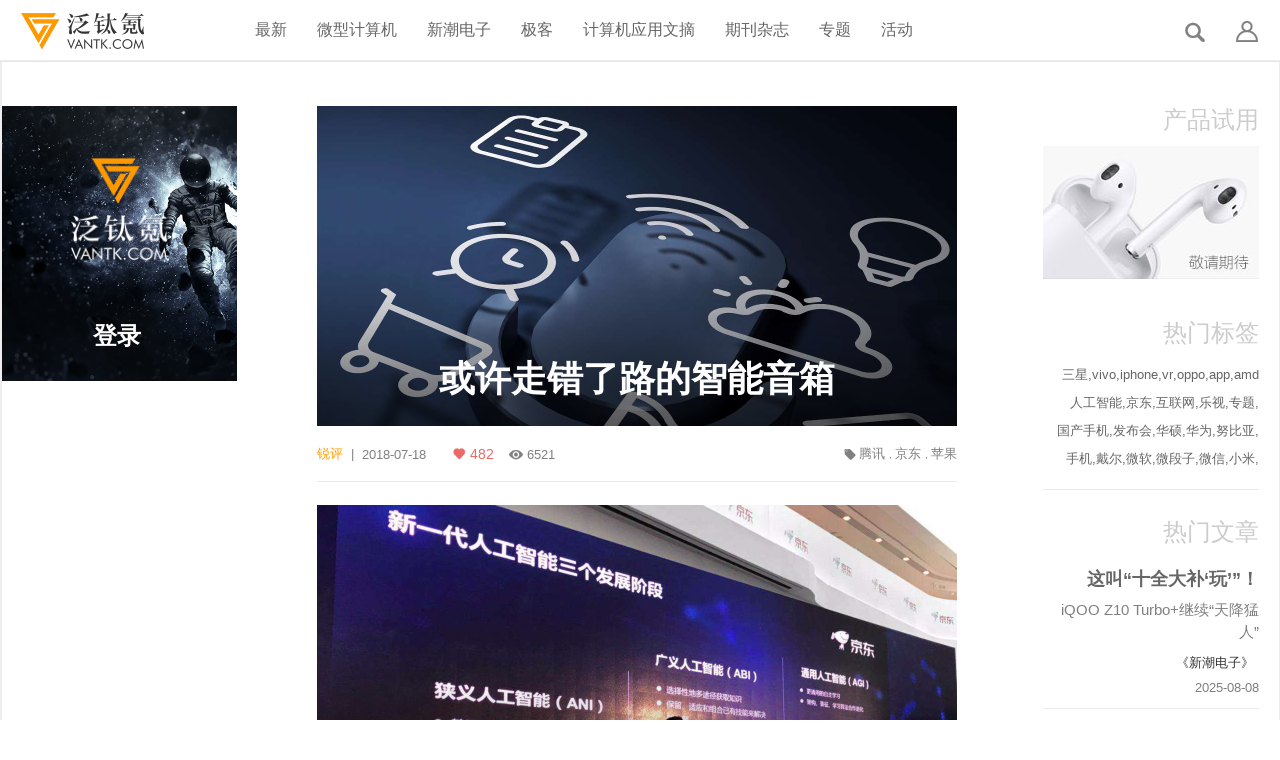

--- FILE ---
content_type: text/html; charset=utf-8
request_url: http://vantk.com/discussions/tagged/p1?Tag=%E4%BA%AC%E4%B8%9C
body_size: 16310
content:
<!doctype html>
<html lang="zh-CN"><!-- InstanceBegin template="/Templates/default.dwt" codeOutsideHTMLIsLocked="false" -->
<head>
	<meta charset="UTF-8">
    <meta content="width=device-width, initial-scale=1.0, maximum-scale=1.0, user-scalable=0;" name="viewport" />
	<meta http-equiv="x-ua-compatible" content="ie=edge">
	<link rel="icon" type="image/png" href="/themes/VantkPC/assets/img/icon.png" />
	<link rel="apple-touch-icon" href="/themes/VantkPC/assets/img/icon.png">
	<meta property="qc:admins" content="2424176454661643637574534" />
	<meta property="wb:webmaster" content="b515823517964a72" />
	<meta name="format-detection" content="telephone=no" />
	<meta name="renderer" content="webkit">
	<!-- 模板 开始 -->
	<!-- InstanceBeginEditable name="doctitle" -->
	<script>
		var rq_config = [];
		var js_base_path = '/themes/VantkPC/assets/js';
		var base_url = 'http://vantk.com';
	</script>
    <title>京东 - 泛钛氪</title>
  <link rel="alternate" type="application/rss+xml" title="京东 - 泛钛氪" href="//vantk.com/discussions/tagged/feed.rss?Tag=%E4%BA%AC%E4%B8%9C" />
  <link rel="stylesheet" type="text/css" href="/themes/VantkPC/design/style.css?v=1.1.5" media="all" />
  <link rel="stylesheet" type="text/css" href="/plugins/Tagging/design/childtagslist.css?v=1.8.12" media="all" />
  <link rel="stylesheet" type="text/css" href="/plugins/Tagging/design/tag.css?v=1.8.12" media="all" />
  <link rel="stylesheet" type="text/css" href="/themes/VantkPC/design/custom.css?v=1.1.5" media="all" />
  <link rel="stylesheet" type="text/css" href="/resources/design/vanillicon.css?v=2.2.100.8" media="all" />
  <link rel="stylesheet" type="text/css" href="/plugins/AeliaFoundationClasses/design/css/aeliafoundation.css?v=14.08.21.001" media="all" />
  <link rel="stylesheet" type="text/css" href="/plugins/AeliaFoundationClasses/js/jquery-tiptip/tipTip.css?v=14.08.21.001" media="all" />
  <link rel="stylesheet" type="text/css" href="/plugins/HotThreads/design/css/hotthreads.css?v=14.09.04" media="all" />
  <link rel="canonical" href="http://vantk.com/discussions/tagged/p1?Tag=%E4%BA%AC%E4%B8%9C" />
  <meta name="viewport" content="width=device-width,minimum-scale=1.0,maximum-scale=1.0" />
  <meta property="og:site_name" content="泛钛氪" />
  <meta property="og:title" itemprop="name" content="京东" />
  <meta property="og:url" content="http://vantk.com/discussions/tagged/p1?Tag=%E4%BA%AC%E4%B8%9C" />
  <script type="text/javascript">gdn=window.gdn||{};gdn.meta={"AnalyticsTask":"tick","TagHint":"\u8bf7\u8f93\u5165\u6807\u7b7e","HotThreadsWidget_AutoUpdateDelay":120,"TransportError":"A fatal error occurred while processing the request.<br \/>The server returned the following response: %s","TransientKey":"D5MG225H6XEG","WebRoot":"http:\/\/vantk.com\/","UrlFormat":"\/{Path}","Path":"discussions\/tagged\/p1","Args":"Tag=%E4%BA%AC%E4%B8%9C","ResolvedPath":"vanilla\/discussions\/tagged","ResolvedArgs":"[\"p1\"]","SignedIn":0,"ConfirmHeading":"\u786e\u8ba4","ConfirmText":"\u4f60\u786e\u5b9a\u8981\u8fd9\u4e48\u505a?","Okay":"\u786e\u5b9a","Cancel":"\u53d6\u6d88","Search":"\u641c\u7d22"};</script>
  <script src="//apps.bdimg.com/libs/jquery/1.10.2/jquery.min.js?v=2.2.100.8" type="text/javascript"></script>
  <script src="/js/library/jquery-ui.js?v=2.2.100.8" type="text/javascript"></script>
  <script src="/js/library/jquery.livequery.js?v=2.2.100.8" type="text/javascript"></script>
  <script src="/js/library/jquery.form.js?v=2.2.100.8" type="text/javascript"></script>
  <script src="/js/library/jquery.popup.js?v=2.2.100.8" type="text/javascript"></script>
  <script src="/js/library/jquery.gardenhandleajaxform.js?v=2.2.100.8" type="text/javascript"></script>
  <script src="/js/library/jquery.atwho.js?v=2.2.100.8" type="text/javascript"></script>
  <script src="/js/global.js?v=2.2.100.8" type="text/javascript"></script>
  <script src="/applications/vanilla/js/discussions.js?v=2.2.100.8" type="text/javascript"></script>
  <script src="/plugins/AeliaFoundationClasses/js/jquery-tiptip/jquery.tipTip.js?v=14.08.21.001" type="text/javascript"></script>
  <script src="/plugins/HotThreads/js/hotthreadswidget.js?v=14.09.04" type="text/javascript"></script>
  <script src="/plugins/TinyMCEFour/tinymce.min.js?v=1.3" type="text/javascript"></script>
  <script src="/plugins/TinyMCEFour/tinymce_plugins.js?v=1.3" type="text/javascript"></script>
  <script src="/plugins/FileUpload/js/fileupload.js?v=1.8.4" type="text/javascript"></script>
  <script src="/plugins/Vantk/js/lib/uisearch.js?v=1.1" type="text/javascript"></script>
  <script src="http://cdn.bootcss.com/twemoji/2.0.5/twemoji.min.js?v=2.2.100.8" type="text/javascript"></script>
  <script src="/plugins/Vantk/js/lib/he.js?v=1.1" type="text/javascript"></script>
  <script src="/plugins/Vantk/js/lib/twemoji-picker.js?v=1.1" type="text/javascript"></script>
  <script src="/plugins/Vantk/js/lib/sns.js?v=1.1" type="text/javascript"></script>
  <script src="/plugins/Vantk/js/lib/template.js?v=1.1" type="text/javascript"></script>
  <script src="/plugins/Vantk/js/lib/jquery.serialize-object.min.js?v=1.1" type="text/javascript"></script>
  <script src="/plugins/Vantk/js/lib/horizon-swiper.min.js?v=1.1" type="text/javascript"></script>
  <script src="/plugins/Vantk/js/lib/photoswipe-ui-default.min.js?v=1.1" type="text/javascript"></script>
  <script src="/plugins/Vantk/js/lib/photoswipe.min.js?v=1.1" type="text/javascript"></script>
  <script src="/plugins/Vantk/js/vantk/app.common.js?v=1.1" type="text/javascript"></script>
  <script src="/plugins/Vantk/js/vantk/app.common.avatar.js?v=1.1" type="text/javascript"></script>
  <script src="/plugins/Vantk/js/lib/jquery.ddslick.js?v=1.1" type="text/javascript"></script>
  <script src="/plugins/Vantk/js/vantk/vantk.common.comment.js?v=1.1" type="text/javascript"></script>
  <script src="/plugins/Vantk/js/vantk/vantk.common.sms.js?v=1.1" type="text/javascript"></script>
  <script src="/plugins/Vantk/js/vantk/app.common.vanilla.ajax.js?v=1.1" type="text/javascript"></script>
  <script src="/plugins/Vantk/js/vantk/vantk.common.upload.js?v=1.1" type="text/javascript"></script>
  <script src="/plugins/Vantk/js/vantk/vantk.common.article.view.js?v=1.1" type="text/javascript"></script>
  <script src="/plugins/Vantk/js/vantk/vantk.common.article.loadmore.js?v=1.1" type="text/javascript"></script>
  <script src="/plugins/Vantk/js/vantk/app.common.vanilla.loadmore.js?v=1.1" type="text/javascript"></script>
  <script src="/plugins/Vantk/js/vantk/app.common.slidebox.js?v=1.1" type="text/javascript"></script>
  <script src="/plugins/Vantk/js/vantk/vantk.common.shenhe.js?v=1.1" type="text/javascript"></script>
  <script src="/plugins/Vantk/js/vantk/vantk.common.guanzhu.js?v=1.1" type="text/javascript"></script>
  <script src="/plugins/Vantk/js/vantk/vantk.common.search.js?v=1.1" type="text/javascript"></script>
  <script src="/plugins/Vantk/js/vantk/vantk.index.count.down.js?v=1.1" type="text/javascript"></script>
  <script src="/plugins/Vantk/js/vantk/vantk.index.editor.toolbar.js?v=1.1" type="text/javascript"></script>
  <script src="/plugins/Vantk/js/vantk/vantk.index.image.picker.js?v=1.1" type="text/javascript"></script>
  <script src="/plugins/Vantk/js/vantk/vantk.index.image.slide.js?v=1.1" type="text/javascript"></script>
  <script src="/plugins/Vantk/js/vantk/vantk.index.main.menu.js?v=1.1" type="text/javascript"></script>
  <script src="/plugins/Vantk/js/vantk/vantk.index.qi.shu.js?v=1.1" type="text/javascript"></script>
  <script src="/plugins/Vantk/js/vantk/vantk.index.tan.chuang.js?v=1.1" type="text/javascript"></script>
  <script src="/plugins/Vantk/js/vantk/vantk.index.tinymce.js?v=1.1" type="text/javascript"></script>
  <script src="/plugins/Vantk/js/vantk/vantk.index.tpl.js?v=1.1" type="text/javascript"></script>
  <script src="/plugins/Vantk/js/vantk/vantk.index.twemoji.js?v=1.1" type="text/javascript"></script>
  <script src="/plugins/Vantk/js/vantk/vantk.index2.editor.author.js?v=1.1" type="text/javascript"></script>
  <script src="/plugins/Vantk/js/vantk/vantk.index2.editor.image.js?v=1.1" type="text/javascript"></script>
  <script src="/plugins/Vantk/js/vantk/vantk.index2.sns.js?v=1.1" type="text/javascript"></script>
  <script src="/plugins/Vantk/js/vantk/vantk.index2.tan.chuang.js?v=1.1" type="text/javascript"></script>
  <script src="/plugins/Vantk/js/vantk/vantk.index2.tinymce.js?v=1.1" type="text/javascript"></script>
  <script src="/plugins/Vantk/js/vantk/vantk.index2.yanzhengma.js?v=1.1" type="text/javascript"></script>
  <script src="/plugins/Vantk/js/vantk/vantk.focus.js?v=1.1" type="text/javascript"></script>
  <script src="/plugins/Vantk/js/lib/jquery.bootpag.min.js?v=1.1" type="text/javascript"></script>
  <script src="/plugins/Vantk/js/vantk/vantk.ads.js?v=1.1" type="text/javascript"></script>
  <script src="/themes/VantkPC/js/custom.js?v=1.1.5" type="text/javascript"></script>			<script type="text/javascript">
				var myEditor = null;
				var initTinyMce = null;
				var elFinderBrowser = null;
				var elFinderBrowserLocal = null;
				$().ready(function() {


					
					_elFinderBrowser = function(callback, value, meta, type) {
						console.log('elFinderBrowser', callback, value, meta);
					  tinymce.activeEditor.windowManager.open({
					    file: '/plugin/elFinderBrowser'+type,// use an absolute path!
					    title: '选择图片',
					    width: 900,  
					    height: 450,
					    resizable: 'yes'
					  }, {
					    oninsert: function (file, elf) {
					      var url, reg, info;
					
					      // URL normalization
					      url = file.url;
					      reg = /\/[^/]+?\/\.\.\//;
					      while(url.match(reg)) {
					        url = url.replace(reg, '/');
					      }
					
					      // Make file info
					      info = file.name + ' (' + elf.formatSize(file.size) + ')';
					
					      // Provide file and text for the link dialog
					      if (meta.filetype == 'file') {
					        callback(url, {text: info, title: info});
					      }
					
					      // Provide image and alt text for the image dialog
					      if (meta.filetype == 'image') {
					        callback(url, {alt: info});
					      }
					
					      // Provide alternative source and posted for the media dialog
					      if (meta.filetype == 'media') {
					        callback(url);
					      }
					    }
					  });
					  return false;
					}

					elFinderBrowser = function(callback, value, meta) {
						return _elFinderBrowser(callback, value, meta, '');
					};

					elFinderBrowserLocal = function(callback, value, meta) {
						return _elFinderBrowser(callback, value, meta, 'Local');
					};
					
					initTinyMce = function(autoresize){
						tinymce.init({
							theme : "modern",
							 content_css: "/themes/VantkPC/assets/css/custom2.css",
							 //selector:'#vanilla_post_normal #Form_Body, #vanilla_post_press #Form_Body,#Form_WGDraft,body.Profile #Form_Comment,body.Activity #Form_Comment',
							 selector:'#vanilla_post_editdiscussion #Form_Body, #vanilla_post_normal #Form_Body, #vanilla_post_press #Form_Body, #Form_WGDraft',
							 language: 'zh_CN',
							 formats: {
							   hn_bold: {inline: 'span', style:{"font-weight": "normal"}, attributes: {class: 'fw-normal'}},
							   hn_bold2: {inline: 'span', style:{"font-weight": "bold"}, attributes: {class: 'fw-bold'}}
							 },
							 file_picker_callback : elFinderBrowser,
							 plugins: "paste,noneditable,template,textcolor,colorpicker,image, link, media, hr" + (autoresize ? ", autoresize" : ""), // example
							 //toolbar: "link image media",   // example
							 toolbar1: 'insertfile undo redo | styleselect | sizeselect | bold italic |  fontsizeselect | forecolor backcolor | alignleft aligncenter alignright alignjustify | bullist numlist outdent indent link',
							 fontsize_formats: "8px 10px 12px 14px 18px 24px 36px 48px 64px 72px 96px",
							 theme_modern_text_colors: "#ff0000, #ff9900",
							 theme_advanced_text_colors: "#ff0000, #ff9900",
							 menubar: false,
						    statusbar: false,
						    image_advtab: true,
						    extended_valid_elements: 'div[class|style|tpl-data|tpl-form],span[class|style|tpl-data|tpl-form],[target]', //让div能够保持tpl-data属性
						    //toolbar:false,
						    //toolbar_item_size: "small",
						    relative_urls:false,
						    convert_urls:false,
						    setup: function (theEditor) {
						        // theEditor.on('focus', function () {
						            // $(this.contentAreaContainer.parentElement).find("div.mce-toolbar-grp").show();
						        // });
						        // theEditor.on('blur', function () {
						            // $(this.contentAreaContainer.parentElement).find("div.mce-toolbar-grp").hide();
						        // });
						        myEditor = theEditor;
						        theEditor.on("init", function (ed, o) {
						            $(this.contentAreaContainer.parentElement).find("div.mce-toolbar-grp").hide();
									this.getDoc().body.style.fontSize = '16px';
									//插入图片的横向滑动条消除
									$(this.getDoc()).children().find('head').append('<style type="text/css">html { overflow-x:hidden; }</style>');

									// var width = this.getWin().clientWidth;
						            // var height = 300;
						            // theEditor.theme.resizeTo(width, height);

									// theEditor.on('BeforeSetcontent', function(event){
									// 	console.log('调用123',event)
									// });
									
									// tinymce.dom.EventUtils.bind('.dianji', 'click', function(e,b){
									// 	console.log('调用345', e,b);
									// });

									var is_array = function(value) { 
										return value && 
										typeof value === 'object' && 
										typeof value.length === 'number' && 
										typeof value.splice === 'function' && 
										!(value.propertyIsEnumerable('length')); 
									}; 

									tinymce.activeEditor.on('click', function(e) {
										//$(this)
									    console.debug("click",e, $(this), $(e.target), $(e.target).parents('.dianji'));
										//得到模板容器
									    var dianJiDom = $(e.target).parents('.dianji');

										//如果能找到dianJiDom点击的模板容器
									    if(isset(dianJiDom)) {
									    	//从模板容器中取得用户输入的JSON格式数据
											var jsonString = $(dianJiDom).attr('tpl-data');
											if(!isset(jsonString)) {
												return false;
											}
											console.log('var data = '+jsonString);
											eval('var data = '+jsonString); //将字符串转成json对象


											//从模板容器中取得此容器对应的表单ID
											var formID = $(dianJiDom).attr('tpl-form');
			
											////从模板容器中取得此容器对应的模板ID
											//var tplID = $(dianJiDom).attr('tpl-tpl');

	
											// 将json数据反向填充到表单的代码
											$.each(data, function(name, val){
													console.log('json反向', name, val); //将字符串转成json对象
												var is_a = is_array(val);
												var as = is_a ? '[]' : '';

												var el = $('#' + formID + ' [name="'+name+as+'"]'),
											        type = el.attr('type');
												if(is_a) {
												    for (i=1; i < val.length; i++) { 
												    	console.log('检查', el.get(i+1));
												        if(!isset(el.get(i))) {
												        	
															var subtpl = $(el.get(0)).parents('.sub-tpl')
															console.log('未检查到', el.get(i), el.get(0), subtpl);
															var newTpl = subtpl.clone()

															newTpl.insertBefore(subtpl.parent().find('.add-sub-tpl')).removeClass('hidden')
																.find('[name="'+name+as+'"]').val(val[i]).handleHideShowOnInputChange();
												        }
												        else {
												        	$(el.get(i)).val(val[i]).handleHideShowOnInputChange();
												        }
												    } 

												    //如果填充完毕还有多余项，设法删除
												    if(el.length > val.length) {
														for (i=val.length; i < el.length; i++) { 
															var subtpl = $(el.get(i)).parents('.sub-tpl');
															subtpl.remove();
														}
												    }
											    }  
												else {
													console.log('这是input', el);
												    switch(type){
												        case 'checkbox':
												            el.attr('checked', 'checked');
												            break;
												        case 'radio':
												            el.filter('[value="'+val+'"]').attr('checked', 'checked');
												            break;
												        default:
												            el.val(val).handleHideShowOnInputChange();
												    }
											    }
											});

											//将表单弹窗显示
											console.log(formID, $('#' + formID + '> div'));
											$('#' + formID + '> div'+',#' + formID + '').show();
									    }

									    return false;



									});

						        });

								theEditor.on('change', function () {
						            theEditor.save();
						        });
								var ed = theEditor;
								ed.on('keydown', function(evt) {
									paragraph = true;
									if (paragraph && evt.keyCode == 8 && ed.selection.isCollapsed()) {
										node = ed.selection.getNode();

										var node_content = $(node).text();
										//如果删除的这一行的内容为空，则不让编辑器把处理。
										//通过代码直接将空节点删除
										if((node_content.length == 0) && ($(node).prev().length == 0)) {
											node.remove();
											return  false; //不让编辑器执行默认动作
										}
										// else if((node_content.length == 0) &&  $(node).prev().hasClass('mceNonEditable') ) {
										// 	$(node).prev().remove();
										// 	return  false; //不让编辑器执行默认动作
										// }
										// //insert special marker char
									 //    var value = '<span id="__ircaret" class="ircaret">\u2060</span>';
									 //    ed.selection.setContent(value, {format : 'raw', no_events: 1});

									 //    var node_content = $(node).html();
									 //    console.log('选中的蚊子', node_content);

									 //    var position = node_content.search('\u2060');

									 //        // this is the character
									 //    var char_vor_cursor = position != 0 ? node_content.slice(position - 1, position) : '';

									 //    // Test for soft-hyphen
									 //    if (char_vor_cursor != '' && char_vor_cursor.charCodeAt(0) == 173) {
									 //        // correct innerHTML
									 //                var text_after_backspace = node_content.slice(0, position - 1) + '<span id="__ircaret" class="ircaret">\u2060</span>' +  node_content.slice(position + 1);
									 //        node.innerHTML = text_after_backspace;
									 //    }
									 //    var caret_node = $(node).find('#__ircaret').get(0);

									 //    // select caretnode and remove
									 //    ed.selection.select(caret_node);
									 //    //$(ed.getBody()).find('.ircaret').remove();
									 //    node.remove();
										// return  false;
									}
								 });

						    }
						});
					};
					initTinyMce(true);
					
					$.toggleEditorToolbar = function(func){
						$(myEditor.contentAreaContainer.parentElement).find("div.mce-toolbar-grp").toggle();
					   //tinyMCE.execInstanceCommand(tinymce,func,false);
					};
					
					// $('#Form_Body,body.Profile #Form_Comment,body.Activity #Form_Comment').tinymce({
						// // Location of TinyMCE script
						// script_url : '/plugins/TinyMCEFour/tiny_mce.js',
// 
						// // General options
						// theme : "modern"
//                                                
					// });
				});
			</script>

  </head>
  <body id="vanilla_discussions_tagged"><div id="fhuidingb"></div><div id="main-body2"></div><div id="main-body"><div class="Vanilla Discussions tagged  PanelRight Section-DiscussionList">
  	<!-- 主体内容 开始 -->
		<!-- 顶部导航条 -->
	<div class="top-sy-dhwk">
    	<div class="top-sy-dhnk">
        	<div class="kleft top-wk-logo">
            	<a title="泛钛氪" href="/">
           	<div class="top-logo"></div>
            	</a>
          	</div>
		   	<!-- 帖子分类栏 -->
		   	        <ul id="category-bar" class="kleft top-wk-caidan with-indicator">
          		   	      <li class="kleft nk-caidan1 font16 font-huang Nav-item "><a href="/" class="font-qhui">最新</a></li>
          		   	      <li class="kleft nk-caidan1 font16 font-huang Nav-item "><a href="//vantk.com/categories/mc" class="font-qhui">微型计算机</a></li>
          		   	      <li class="kleft nk-caidan1 font16 font-huang Nav-item "><a href="//vantk.com/categories/ef" class="font-qhui">新潮电子</a></li>
          		   	      <li class="kleft nk-caidan1 font16 font-huang Nav-item "><a href="//vantk.com/categories/geek" class="font-qhui">极客</a></li>
          		   	      <li class="kleft nk-caidan1 font16 font-huang Nav-item "><a href="//vantk.com/categories/pcd" class="font-qhui">计算机应用文摘</a></li>
          		   	      <li class="kleft nk-caidan1 font16 font-huang Nav-item "><a href="/magzines" class="font-qhui">期刊杂志</a></li>
          		   	      <li class="kleft nk-caidan1 font16 font-huang Nav-item "><a href="/discussions/tagged/专题" class="font-qhui">专题</a></li>
          		   	      <li class="kleft nk-caidan1 font16 font-huang Nav-item "><a href="//vantk.com/categories/event" class="font-qhui">活动</a></li>
          		   	  <li class="kleft nk-caidan1 font18 font-qhui Nav-item">
                <a href="#" class="font-qhui"></a>
                  <!--<div class=" top-yuan-bq font10 font-bai">99</div>-->
            </li>
        </ul>
                		   	<ul class="kright top-wk-dl">
                  	<li class="kright"><i class="iconfont7 kright top-nk-dl">
            	<a data-tool="个人中心" href="/entry/signin?Target=discussions%2Ftagged%2Fp1" class="tooltip bottom font-hui">&#xe608;</a>
                           	</i></li>
        	<li class="kright">
                <!-- 小格 btn_fa_xian_geng_duo(左侧边栏-用户信息概要) Begin -->
  <div id="sb-search" class="SearchForm sb-search">
        <form method="get" action="/search/">
<div>
<div class="SiteSearch InputAndButton"><input type="text" id="Form_Search" name="Search" value="" class="sb-search-input" /><input type="submit" id="Form_Search1" value="搜索" class="sb-search-submit" />
<a name="" data-tool="搜索" href="#" class="tooltip iconfont4 sb-icon-search bottom font-hui">&#xe606;</a></div></div>
</form>    </div>
    <!-- <i class="iconfont4 kright top-nk-dl"><a name="" data-tool="搜索" href="#" class="tooltip sb-icon-search bottom font-hui">&#xe606;</a></i> -->
  <!-- 小格 btn_fa_xian_geng_duo(左侧边栏-用户信息概要) End --> 
              	
              
          </li>
      	</ul>
		</div>
	</div>
			<div class="topline">
			<div class="center-body hang">
  			
	
	
			<!-- 左--广告位 -->
			<div class="kleft left-zhuti-mian">

				<div class="left-wdl-roqi">
					<img src="/themes/VantkPC/assets/img/wdl-bj.png" class="left-wdl-wk">
	        		<img src="/themes/VantkPC/assets/img/login.png" class="left-wdl-login-nk">
			        <div class="left-wdl-roqi-wk">
			            <div class="wbk kleft left-wdl-ann">
			            	<a href="/entry/signin" class="font24 font-bai font-jc left-wdl-dw">登录</a>
			          	</div>
			      	</div>
				</div>

		    	<div class="left-zhuti-mian-gago-rq">

		    		
		        </div>
		    </div>


			



			<!-- 登录与注册按钮 **重要保留** --> 
			<!-- <div class="kleft left-zhuti-wdl">
    			<img src="../img/wdl-bj.png" class="left-wdl-wk">
        		<img src="../img/login.png" class="left-wdl-login-nk">
        		<div class="left-wdl-roqi-wk">
        			<button class="wbk kleft">
            			<a href="#" class="font24 font-bai">注册</a>
            		</button>
        			<div class="xian-left-wdl kleft"></div>
            		<button class="wbk kleft">
            			<a href="#" class="font24 font-bai">登录</a>
          			</button>
      			</div>
   			</div> -->



	
	
    <div class="kleft center-zhuti">
        
    <ul class="hang DataList Discussions">
        
        <li id="Discussion_4526" class="Item Unread ItemDiscussion">
        		
	<!-- 小格wen_zhang_da_tu_mo_shi(文章页-大图模式文章) Begin -->
    	<div class="center-zt-yiwk relative">
            <!-- 小格 label_toolbar(VIP和专题的标签组) Begin -->
    
  <!-- 小格 label_toolbar(VIP和专题的标签组) End --> 
          	<a href="/profile/articles/asfxmywp" class="jz200 mt50 hidden-force">   <!-- 文章地址 -->
            	<img class="center-zttx-nk block" src="http://vantk.com/uploads/userpics/330/nQ9JHWJYB116R.jpg"> <!-- 头像 -->
              <div class="center-zttx-wk"></div>

                           	
               
             	<img class="center-zt-logo" src="/themes/VantkPC/assets/img/touxiank.png"> <!-- Vantk Logo -->
             	
               <div class="center-zt-mz wzjz font15 font-tbai">PCD-雷严</div> <!-- 作者名称 -->
              
        	<a href="/article/4526/" class="center-zt-yitup"> 
            	<figure>
            	<img  src="/upimg/57/20180515070803.jpg"><!-- 背景图片 -->
            	</figure>
             	<div class="xfdb yinying">
                <div class="yinying-nk">
                 	<h2 class="font-bai center-zt-bt font-jc">或许走错了路的智能音箱</h2>  <!-- 标题 -->
                 	<h4 class="font-bai center-zt-ft"></h4> <!-- 副标题 -->
                </div>
              </div>
          	</a>
			
            			                   
             
            
         	<div class="center-xinxi-nk">       		
            	<div class="kleft cneter-sj-bq">  <!-- 二级分类标签 -->
            		
            		<div class="font13 font-huang kleft">
                  		<a href="//vantk.com/categories/chukong-guandian" class="font-huang">
                  			锐评                  		</a> 
                    </div>
                	<div class="font13 font-hui kleft sj-jl-center">|</div>

              		<div class="font13 font-hui kleft"> <!-- 时间 -->
                    2018-07-18                 	</div>
                  <ul class="icon-wz-zu"> <!-- 喜欢和评论 -->
                                      	 <!-- 如果喜欢的数量 > 0,则显示下一行 -->
                  		<li><div class="icon-xh font-hong" title="喜欢">482</div></li>
                  	                  	
                                      	                   	<li><a class="icon-466yanjing font-hui" href="/article/4526/#comment" title="评论">6521</a></li>
                   	                  </ul>
             	</div>
              
             	 
             	 <!-- 如果标签的数量 > 0,则显示下一行 -->
            	<div class=" cneter-sj-bq relative font10 font-hui"> <!-- 标1签 -->           		
                <i class="iconfont6 font-hui sj-jl-center2">&#xe60f;</i>
                                  
                	<span class="font13 font-hui sj-jl-center3">
                    	<a href="/articles/tagged/%E8%85%BE%E8%AE%AF" class="font-hui">腾讯</a>
                    	
                	</span>
                	                  
                	, <span class="font13 font-hui sj-jl-center3">
                    	<a href="/articles/tagged/%E4%BA%AC%E4%B8%9C" class="font-hui">京东</a>
                    	
                	</span>
                	                  
                	, <span class="font13 font-hui sj-jl-center3">
                    	<a href="/articles/tagged/%E8%8B%B9%E6%9E%9C" class="font-hui">苹果</a>
                    	
                	</span>
                	             	</div>
             	        	</div>
                    <div class="right-xian"></div>
               	</div>
  <!-- 小格wen_zhang_da_tu_mo_shi(文章页-大图模式文章) End --> 
	        </li>
    
        <li id="Discussion_4508" class="Item Alt Unread ItemDiscussion">
        		
	<!-- 小格wen_zhang_da_tu_mo_shi(文章页-大图模式文章) Begin -->
    	<div class="center-zt-yiwk relative">
            <!-- 小格 label_toolbar(VIP和专题的标签组) Begin -->
    
  <!-- 小格 label_toolbar(VIP和专题的标签组) End --> 
          	<a href="/profile/articles/benpjijv" class="jz200 mt50 hidden-force">   <!-- 文章地址 -->
            	<img class="center-zttx-nk block" src="http://wx.qlogo.cn/mmopen/JamXd2fQrI7XWUEkib9iamuT2WOTT4XbDTefhDZgeN4hxjvnqqwot0DwljYmO3FEjRTxictSUS7SicqialCZoxmgImH4WgWubeA6F/0"> <!-- 头像 -->
              <div class="center-zttx-wk"></div>

                           	
               
             	<img class="center-zt-logo" src="/themes/VantkPC/assets/img/touxiank.png"> <!-- Vantk Logo -->
             	
               <div class="center-zt-mz wzjz font15 font-tbai">PCD_郝洲</div> <!-- 作者名称 -->
              
        	<a href="/article/4508/" class="center-zt-yitup"> 
            	<figure>
            	<img  src="/upimg/109/20180503143658.jpg"><!-- 背景图片 -->
            	</figure>
             	<div class="xfdb yinying">
                <div class="yinying-nk">
                 	<h2 class="font-bai center-zt-bt font-jc">发力AI，京东的愿景能实现吗？</h2>  <!-- 标题 -->
                 	<h4 class="font-bai center-zt-ft"></h4> <!-- 副标题 -->
                </div>
              </div>
          	</a>
			
            			                   
             
            
         	<div class="center-xinxi-nk">       		
            	<div class="kleft cneter-sj-bq">  <!-- 二级分类标签 -->
            		
            		<div class="font13 font-huang kleft">
                  		<a href="//vantk.com/categories/hangye" class="font-huang">
                  			专栏                  		</a> 
                    </div>
                	<div class="font13 font-hui kleft sj-jl-center">|</div>

              		<div class="font13 font-hui kleft"> <!-- 时间 -->
                    2018-07-18                 	</div>
                  <ul class="icon-wz-zu"> <!-- 喜欢和评论 -->
                                      	 <!-- 如果喜欢的数量 > 0,则显示下一行 -->
                  		<li><div class="icon-xh font-hong" title="喜欢">489</div></li>
                  	                  	
                                      	                   	<li><a class="icon-466yanjing font-hui" href="/article/4508/#comment" title="评论">6669</a></li>
                   	                  </ul>
             	</div>
              
             	 
             	 <!-- 如果标签的数量 > 0,则显示下一行 -->
            	<div class=" cneter-sj-bq relative font10 font-hui"> <!-- 标1签 -->           		
                <i class="iconfont6 font-hui sj-jl-center2">&#xe60f;</i>
                                  
                	<span class="font13 font-hui sj-jl-center3">
                    	<a href="/articles/tagged/%E4%BA%AC%E4%B8%9C" class="font-hui">京东</a>
                    	
                	</span>
                	                  
                	, <span class="font13 font-hui sj-jl-center3">
                    	<a href="/articles/tagged/ai" class="font-hui">AI</a>
                    	
                	</span>
                	             	</div>
             	        	</div>
                    <div class="right-xian"></div>
               	</div>
  <!-- 小格wen_zhang_da_tu_mo_shi(文章页-大图模式文章) End --> 
	        </li>
    
        <li id="Discussion_4444" class="Item Unread ItemDiscussion">
        		
	<!-- 小格wen_zhang_da_tu_mo_shi(文章页-大图模式文章) Begin -->
    	<div class="center-zt-yiwk relative">
            <!-- 小格 label_toolbar(VIP和专题的标签组) Begin -->
    
  <!-- 小格 label_toolbar(VIP和专题的标签组) End --> 
          	<a href="/profile/articles/benpjijv" class="jz200 mt50 hidden-force">   <!-- 文章地址 -->
            	<img class="center-zttx-nk block" src="http://wx.qlogo.cn/mmopen/JamXd2fQrI7XWUEkib9iamuT2WOTT4XbDTefhDZgeN4hxjvnqqwot0DwljYmO3FEjRTxictSUS7SicqialCZoxmgImH4WgWubeA6F/0"> <!-- 头像 -->
              <div class="center-zttx-wk"></div>

                           	
               
             	<img class="center-zt-logo" src="/themes/VantkPC/assets/img/touxiank.png"> <!-- Vantk Logo -->
             	
               <div class="center-zt-mz wzjz font15 font-tbai">PCD_郝洲</div> <!-- 作者名称 -->
              
        	<a href="/article/4444/" class="center-zt-yitup"> 
            	<figure>
            	<img  src="/upimg/109/20180419063054.jpg"><!-- 背景图片 -->
            	</figure>
             	<div class="xfdb yinying">
                <div class="yinying-nk">
                 	<h2 class="font-bai center-zt-bt font-jc">读览</h2>  <!-- 标题 -->
                 	<h4 class="font-bai center-zt-ft"></h4> <!-- 副标题 -->
                </div>
              </div>
          	</a>
			
            			                   
             
            
         	<div class="center-xinxi-nk">       		
            	<div class="kleft cneter-sj-bq">  <!-- 二级分类标签 -->
            		
            		<div class="font13 font-huang kleft">
                  		<a href="//vantk.com/categories/shiye" class="font-huang">
                  			触控咖啡                  		</a> 
                    </div>
                	<div class="font13 font-hui kleft sj-jl-center">|</div>

              		<div class="font13 font-hui kleft"> <!-- 时间 -->
                    2018-07-18                 	</div>
                  <ul class="icon-wz-zu"> <!-- 喜欢和评论 -->
                                      	 <!-- 如果喜欢的数量 > 0,则显示下一行 -->
                  		<li><div class="icon-xh font-hong" title="喜欢">483</div></li>
                  	                  	
                                      	                   	<li><a class="icon-466yanjing font-hui" href="/article/4444/#comment" title="评论">7358</a></li>
                   	                  </ul>
             	</div>
              
             	 
             	 <!-- 如果标签的数量 > 0,则显示下一行 -->
            	<div class=" cneter-sj-bq relative font10 font-hui"> <!-- 标1签 -->           		
                <i class="iconfont6 font-hui sj-jl-center2">&#xe60f;</i>
                                  
                	<span class="font13 font-hui sj-jl-center3">
                    	<a href="/articles/tagged/%E8%81%94%E6%83%B3" class="font-hui">联想</a>
                    	
                	</span>
                	                  
                	, <span class="font13 font-hui sj-jl-center3">
                    	<a href="/articles/tagged/%E4%BA%AC%E4%B8%9C" class="font-hui">京东</a>
                    	
                	</span>
                	                  
                	, <span class="font13 font-hui sj-jl-center3">
                    	<a href="/articles/tagged/%E7%9F%A5%E4%B9%8E" class="font-hui">知乎</a>
                    	
                	</span>
                	             	</div>
             	        	</div>
                    <div class="right-xian"></div>
               	</div>
  <!-- 小格wen_zhang_da_tu_mo_shi(文章页-大图模式文章) End --> 
	        </li>
    
        <li id="Discussion_3605" class="Item Alt Unread ItemDiscussion">
        		    
	<!-- 小格wen_zhang_xiao_tu_mo_shi(文章页-小图模式文章) Begin -->
	<div class="center-guanggao-wk">
    	<a href="/article/3605/" class="font-hui center-gg-hwry kleft">

        	<figure>  <!-- 小格 label_toolbar(VIP和专题的标签组) Begin -->
    
  <!-- 小格 label_toolbar(VIP和专题的标签组) End --> 
          	   <img src="/upimg/68/20170718015513.jpg">
            </figure>
        </a>
        
        <div class="center-gg-wznk kleft">
        	<a href="/article/3605/" class="block">
            	<div class="font30 font-thui center-gg-bt font-jc"> <!-- 文章1级标题 -->
            		百度即将掉队，是真的吗？            	</div>

                                            </a>
            
            <div class="cneter-gg-sjnk">
            	
            	<div class="font13 font-huang kleft">  <!-- 二级分类 -->
                	<a href="//vantk.com/categories/hangye" class="font-huang">专栏</a>
                </div>
                <div class="font13 font-hui kleft sj-jl-center">|</div>
                
            	<div class="font13 font-hui kleft sj-jl-center4">  <!-- 发布时间 -->
                	2017-08-15                </div>
                
                <ul class="icon-wz-zu">
                	
                                <li>
                	<div class="icon-xh font-hong" title="喜欢">  <!-- 喜欢数量 -->
                		453                	</div>
                </li>
                                
                                                <li>
                	<a class="icon-466yanjing font-hui" href="/article/3605/#comment"  title="评论">  <!-- 评论数量 -->
                		6143                	</a>
                </li>
                                </ul>

            </div>
        </div>
        
        <div class="center-zuozhe-nk kright">
        	<a href="/profile/articles/bgwfnoti" class="font-hui">
            	<img src="http://vantk.com/uploads/userpics/737/nQUVEF4YN8QAI.png" class="center-zuozhe-tx"> <!-- 头像 -->

                            	                            	<img src="/themes/VantkPC/assets/img/touxiank.png" class="center-zuozhe-tx-login kright">  <!-- Vantk Logo -->
            		
              	<div class="font-hui font12 center-zuozhe-mc kright">  <!-- 作者名称 -->
              		PCD-戴杰              	</div>
            </a>
         </div>   
      </div>
              <div class="right-xian"></div>
          
	<!-- 小格wen_zhang_xiao_tu_mo_shi(文章页-小图模式文章) End -->	
	        </li>
    
        <li id="Discussion_3536" class="Item Unread ItemDiscussion">
        		    
	<!-- 小格wen_zhang_xiao_tu_mo_shi(文章页-小图模式文章) Begin -->
	<div class="center-guanggao-wk">
    	<a href="/article/3536/" class="font-hui center-gg-hwry kleft">

        	<figure>  <!-- 小格 label_toolbar(VIP和专题的标签组) Begin -->
    
  <!-- 小格 label_toolbar(VIP和专题的标签组) End --> 
          	   <img src="/upimg/57/20170703060007.jpg">
            </figure>
        </a>
        
        <div class="center-gg-wznk kleft">
        	<a href="/article/3536/" class="block">
            	<div class="font30 font-thui center-gg-bt font-jc"> <!-- 文章1级标题 -->
            		天猫宣布启动出海业务，能玩转吗？            	</div>

                                            </a>
            
            <div class="cneter-gg-sjnk">
            	
            	<div class="font13 font-huang kleft">  <!-- 二级分类 -->
                	<a href="//vantk.com/categories/hangye" class="font-huang">专栏</a>
                </div>
                <div class="font13 font-hui kleft sj-jl-center">|</div>
                
            	<div class="font13 font-hui kleft sj-jl-center4">  <!-- 发布时间 -->
                	2017-07-26                </div>
                
                <ul class="icon-wz-zu">
                	
                                <li>
                	<div class="icon-xh font-hong" title="喜欢">  <!-- 喜欢数量 -->
                		464                	</div>
                </li>
                                
                                                <li>
                	<a class="icon-466yanjing font-hui" href="/article/3536/#comment"  title="评论">  <!-- 评论数量 -->
                		6267                	</a>
                </li>
                                </ul>

            </div>
        </div>
        
        <div class="center-zuozhe-nk kright">
        	<a href="/profile/articles/asfxmywp" class="font-hui">
            	<img src="http://vantk.com/uploads/userpics/330/nQ9JHWJYB116R.jpg" class="center-zuozhe-tx"> <!-- 头像 -->

                            	                            	<img src="/themes/VantkPC/assets/img/touxiank.png" class="center-zuozhe-tx-login kright">  <!-- Vantk Logo -->
            		
              	<div class="font-hui font12 center-zuozhe-mc kright">  <!-- 作者名称 -->
              		PCD-雷严              	</div>
            </a>
         </div>   
      </div>
              <div class="right-xian"></div>
          
	<!-- 小格wen_zhang_xiao_tu_mo_shi(文章页-小图模式文章) End -->	
	        </li>
    
        <li id="Discussion_3248" class="Item Alt Unread ItemDiscussion">
        		    
	<!-- 小格wen_zhang_xiao_tu_mo_shi(文章页-小图模式文章) Begin -->
	<div class="center-guanggao-wk">
    	<a href="/article/3248/" class="font-hui center-gg-hwry kleft">

        	<figure>  <!-- 小格 label_toolbar(VIP和专题的标签组) Begin -->
    
  <!-- 小格 label_toolbar(VIP和专题的标签组) End --> 
          	   <img src="/upimg/57/20170517073320.jpg">
            </figure>
        </a>
        
        <div class="center-gg-wznk kleft">
        	<a href="/article/3248/" class="block">
            	<div class="font30 font-thui center-gg-bt font-jc"> <!-- 文章1级标题 -->
            		京东要开百万家便利店，农村市场这么好拿下？            	</div>

                                            </a>
            
            <div class="cneter-gg-sjnk">
            	
            	<div class="font13 font-huang kleft">  <!-- 二级分类 -->
                	<a href="//vantk.com/categories/hangye" class="font-huang">专栏</a>
                </div>
                <div class="font13 font-hui kleft sj-jl-center">|</div>
                
            	<div class="font13 font-hui kleft sj-jl-center4">  <!-- 发布时间 -->
                	2017-05-17                </div>
                
                <ul class="icon-wz-zu">
                	
                                <li>
                	<div class="icon-xh font-hong" title="喜欢">  <!-- 喜欢数量 -->
                		485                	</div>
                </li>
                                
                                                <li>
                	<a class="icon-466yanjing font-hui" href="/article/3248/#comment"  title="评论">  <!-- 评论数量 -->
                		7721                	</a>
                </li>
                                </ul>

            </div>
        </div>
        
        <div class="center-zuozhe-nk kright">
        	<a href="/profile/articles/bgwfnoti" class="font-hui">
            	<img src="http://vantk.com/uploads/userpics/737/nQUVEF4YN8QAI.png" class="center-zuozhe-tx"> <!-- 头像 -->

                            	                            	<img src="/themes/VantkPC/assets/img/touxiank.png" class="center-zuozhe-tx-login kright">  <!-- Vantk Logo -->
            		
              	<div class="font-hui font12 center-zuozhe-mc kright">  <!-- 作者名称 -->
              		PCD-戴杰              	</div>
            </a>
         </div>   
      </div>
              <div class="right-xian"></div>
          
	<!-- 小格wen_zhang_xiao_tu_mo_shi(文章页-小图模式文章) End -->	
	        </li>
    
        <li id="Discussion_4414" class="Item Unread ItemDiscussion">
        		
	<!-- 小格wen_zhang_duo_tu_mo_shi(文章页-多图模式文章) Begin -->
    	<div class="center-zt-duotu relative">

			<div class="mb20 wzzo center-gg-bt">
        <a class="font36 font-thui font-jc" href="/article/4414/"> <!-- 标题 -->
          卖身之后，当当网前景如何？				</a>
			</div>

         	<div class="center-tup-nk">
            <div class="center-tup-bdk">
              <!-- 小格 label_toolbar(VIP和专题的标签组) Begin -->
    
  <!-- 小格 label_toolbar(VIP和专题的标签组) End --> 
               
         		            	<div class="ovf kleft mr20">
            		<a href="/article/4414/" class="center-tp1">
                		<figure>              		
          				<img src="/upimg/68/20180402143945.jpg"> <!-- 图片 -->
                		</figure>
              		</a>
              	</div>
              	            	<div class="ovf kleft mr20">
            		<a href="/article/4414/" class="center-tp1">
                		<figure>              		
          				<img src="/upimg/68/20180402143953.jpg"> <!-- 图片 -->
                		</figure>
              		</a>
              	</div>
              	            	<div class="ovf kleft ">
            		<a href="/article/4414/" class="center-tp1">
                		<figure>              		
          				<img src="/upimg/68/20180402144000.jpg"> <!-- 图片 -->
                		</figure>
              		</a>
              	</div>
              	          	</div>
          </div>

         	<div class="center-xinxi-nk">
            	<div class="kleft cneter-sj-bq">
            		   
            		<div class="font13 font-huang kleft">   <!-- 二级分类标签 -->
                  	<a href="//vantk.com/categories/chukong-guandian" class="font-huang">锐评</a>
                 	</div>
                	<div class="font13 font-hui kleft sj-jl-center">|</div>

              		<div class="font13 font-hui kleft"> <!-- 时间 -->
                    	2018-05-11                 	</div>
                  <ul class="icon-wz-zu">
                     
                  	  <!-- 如果喜欢的数量 > 0,则显示下一行 -->
                  	<li>
                  		<div class="icon-xh font-hong" title="喜欢"> <!-- 喜欢 -->
                  			454                  		</div>
                  	</li>
                  	                  	
                     
                  	                   	<li>
                   		<a class="icon-466yanjing font-hui" href="/article/4414/#comment" title="评论"> <!-- 评论 -->
                   			7633                   		</a>
                   	</li>
                   	                  </ul>
             	</div>
             	
               
               <!-- 如果标签的数量 > 0,则显示下一行 -->
              <div class=" cneter-sj-bq relative font10 font-hui"> <!-- 标1签 -->
                
                <i class="iconfont6 font-hui sj-jl-center2">&#xe60f;</i>

                                  <span class=" font13 font-hui sj-jl-center3">
                      <a href="/articles/tagged/%E7%94%B5%E5%95%86" class="font-hui">电商</a>   
                  </span>
                                    , <span class=" font13 font-hui sj-jl-center3">
                      <a href="/articles/tagged/%E4%BA%AC%E4%B8%9C" class="font-hui">京东</a>   
                  </span>
                                    , <span class=" font13 font-hui sj-jl-center3">
                      <a href="/articles/tagged/%E5%A4%A9%E7%8C%AB" class="font-hui">天猫</a>   
                  </span>
                  
              </div>
                      	</div>
     	</div>

            <div class="right-xian"></div>
      	   	<!-- 小格wen_zhang_duo_tu_mo_shi(文章页-多图模式文章) End -->  
	        </li>
    
        <li id="Discussion_4242" class="Item Alt Unread ItemDiscussion">
        		
	<!-- 小格wen_zhang_da_tu_mo_shi(文章页-大图模式文章) Begin -->
    	<div class="center-zt-yiwk relative">
            <!-- 小格 label_toolbar(VIP和专题的标签组) Begin -->
    
  <!-- 小格 label_toolbar(VIP和专题的标签组) End --> 
          	<a href="/profile/articles/asfxmywp" class="jz200 mt50 hidden-force">   <!-- 文章地址 -->
            	<img class="center-zttx-nk block" src="http://vantk.com/uploads/userpics/330/nQ9JHWJYB116R.jpg"> <!-- 头像 -->
              <div class="center-zttx-wk"></div>

                           	
               
             	<img class="center-zt-logo" src="/themes/VantkPC/assets/img/touxiank.png"> <!-- Vantk Logo -->
             	
               <div class="center-zt-mz wzjz font15 font-tbai">PCD-雷严</div> <!-- 作者名称 -->
              
        	<a href="/article/4242/" class="center-zt-yitup"> 
            	<figure>
            	<img  src="/upimg/57/20180130063710.jpg"><!-- 背景图片 -->
            	</figure>
             	<div class="xfdb yinying">
                <div class="yinying-nk">
                 	<h2 class="font-bai center-zt-bt font-jc">中心化的电商入口，《微信》这么做能成吗？</h2>  <!-- 标题 -->
                 	<h4 class="font-bai center-zt-ft"></h4> <!-- 副标题 -->
                </div>
              </div>
          	</a>
			
            			                   
             
            
         	<div class="center-xinxi-nk">       		
            	<div class="kleft cneter-sj-bq">  <!-- 二级分类标签 -->
            		
            		<div class="font13 font-huang kleft">
                  		<a href="//vantk.com/categories/chukong-guandian" class="font-huang">
                  			锐评                  		</a> 
                    </div>
                	<div class="font13 font-hui kleft sj-jl-center">|</div>

              		<div class="font13 font-hui kleft"> <!-- 时间 -->
                    2018-03-15                 	</div>
                  <ul class="icon-wz-zu"> <!-- 喜欢和评论 -->
                                      	 <!-- 如果喜欢的数量 > 0,则显示下一行 -->
                  		<li><div class="icon-xh font-hong" title="喜欢">436</div></li>
                  	                  	
                                      	                   	<li><a class="icon-466yanjing font-hui" href="/article/4242/#comment" title="评论">5851</a></li>
                   	                  </ul>
             	</div>
              
             	 
             	 <!-- 如果标签的数量 > 0,则显示下一行 -->
            	<div class=" cneter-sj-bq relative font10 font-hui"> <!-- 标1签 -->           		
                <i class="iconfont6 font-hui sj-jl-center2">&#xe60f;</i>
                                  
                	<span class="font13 font-hui sj-jl-center3">
                    	<a href="/articles/tagged/%E5%BE%AE%E4%BF%A1" class="font-hui">微信</a>
                    	
                	</span>
                	                  
                	, <span class="font13 font-hui sj-jl-center3">
                    	<a href="/articles/tagged/%E9%98%BF%E9%87%8C%E5%B7%B4%E5%B7%B4" class="font-hui">阿里巴巴</a>
                    	
                	</span>
                	                  
                	, <span class="font13 font-hui sj-jl-center3">
                    	<a href="/articles/tagged/%E7%94%B5%E5%95%86" class="font-hui">电商</a>
                    	
                	</span>
                	             	</div>
             	        	</div>
                    <div class="right-xian"></div>
               	</div>
  <!-- 小格wen_zhang_da_tu_mo_shi(文章页-大图模式文章) End --> 
	        </li>
    
        <li id="Discussion_4241" class="Item Unread ItemDiscussion">
        		
	<!-- 小格wen_zhang_da_tu_mo_shi(文章页-大图模式文章) Begin -->
    	<div class="center-zt-yiwk relative">
            <!-- 小格 label_toolbar(VIP和专题的标签组) Begin -->
    
  <!-- 小格 label_toolbar(VIP和专题的标签组) End --> 
          	<a href="/profile/articles/bgxcowvx" class="jz200 mt50 hidden-force">   <!-- 文章地址 -->
            	<img class="center-zttx-nk block" src="http://vantk.com/uploads/userpics/846/nZMEXG4VIJZRV.jpg"> <!-- 头像 -->
              <div class="center-zttx-wk"></div>

                           	
               
             	<img class="center-zt-logo" src="/themes/VantkPC/assets/img/touxiank.png"> <!-- Vantk Logo -->
             	
               <div class="center-zt-mz wzjz font15 font-tbai">PCD-陈文卓</div> <!-- 作者名称 -->
              
        	<a href="/article/4241/" class="center-zt-yitup"> 
            	<figure>
            	<img  src="/upimg/61/20180130060444.jpg"><!-- 背景图片 -->
            	</figure>
             	<div class="xfdb yinying">
                <div class="yinying-nk">
                 	<h2 class="font-bai center-zt-bt font-jc">京东投资一条视频，内容上的紧追慢赶</h2>  <!-- 标题 -->
                 	<h4 class="font-bai center-zt-ft"></h4> <!-- 副标题 -->
                </div>
              </div>
          	</a>
			
            			                   
             
            
         	<div class="center-xinxi-nk">       		
            	<div class="kleft cneter-sj-bq">  <!-- 二级分类标签 -->
            		
            		<div class="font13 font-huang kleft">
                  		<a href="//vantk.com/categories/hangye" class="font-huang">
                  			专栏                  		</a> 
                    </div>
                	<div class="font13 font-hui kleft sj-jl-center">|</div>

              		<div class="font13 font-hui kleft"> <!-- 时间 -->
                    2018-03-15                 	</div>
                  <ul class="icon-wz-zu"> <!-- 喜欢和评论 -->
                                      	 <!-- 如果喜欢的数量 > 0,则显示下一行 -->
                  		<li><div class="icon-xh font-hong" title="喜欢">440</div></li>
                  	                  	
                                      	                   	<li><a class="icon-466yanjing font-hui" href="/article/4241/#comment" title="评论">5515</a></li>
                   	                  </ul>
             	</div>
              
             	 
             	 <!-- 如果标签的数量 > 0,则显示下一行 -->
            	<div class=" cneter-sj-bq relative font10 font-hui"> <!-- 标1签 -->           		
                <i class="iconfont6 font-hui sj-jl-center2">&#xe60f;</i>
                                  
                	<span class="font13 font-hui sj-jl-center3">
                    	<a href="/articles/tagged/%E9%98%BF%E9%87%8C%E5%B7%B4%E5%B7%B4" class="font-hui">阿里巴巴</a>
                    	
                	</span>
                	                  
                	, <span class="font13 font-hui sj-jl-center3">
                    	<a href="/articles/tagged/%E4%BA%AC%E4%B8%9C" class="font-hui">京东</a>
                    	
                	</span>
                	                  
                	, <span class="font13 font-hui sj-jl-center3">
                    	<a href="/articles/tagged/%E4%B8%80%E6%9D%A1%E8%A7%86%E9%A2%91" class="font-hui">一条视频</a>
                    	
                	</span>
                	             	</div>
             	        	</div>
                    <div class="right-xian"></div>
               	</div>
  <!-- 小格wen_zhang_da_tu_mo_shi(文章页-大图模式文章) End --> 
	        </li>
    
        <li id="Discussion_4204" class="Item Alt Unread ItemDiscussion">
        		
	<!-- 小格wen_zhang_da_tu_mo_shi(文章页-大图模式文章) Begin -->
    	<div class="center-zt-yiwk relative">
            <!-- 小格 label_toolbar(VIP和专题的标签组) Begin -->
    
  <!-- 小格 label_toolbar(VIP和专题的标签组) End --> 
          	<a href="/profile/articles/benpjijv" class="jz200 mt50 hidden-force">   <!-- 文章地址 -->
            	<img class="center-zttx-nk block" src="http://wx.qlogo.cn/mmopen/JamXd2fQrI7XWUEkib9iamuT2WOTT4XbDTefhDZgeN4hxjvnqqwot0DwljYmO3FEjRTxictSUS7SicqialCZoxmgImH4WgWubeA6F/0"> <!-- 头像 -->
              <div class="center-zttx-wk"></div>

                           	
               
             	<img class="center-zt-logo" src="/themes/VantkPC/assets/img/touxiank.png"> <!-- Vantk Logo -->
             	
               <div class="center-zt-mz wzjz font15 font-tbai">PCD_郝洲</div> <!-- 作者名称 -->
              
        	<a href="/article/4204/" class="center-zt-yitup"> 
            	<figure>
            	<img  src="/upimg/109/20180116075108.jpg"><!-- 背景图片 -->
            	</figure>
             	<div class="xfdb yinying">
                <div class="yinying-nk">
                 	<h2 class="font-bai center-zt-bt font-jc">读览</h2>  <!-- 标题 -->
                 	<h4 class="font-bai center-zt-ft"></h4> <!-- 副标题 -->
                </div>
              </div>
          	</a>
			
            			                   
             
            
         	<div class="center-xinxi-nk">       		
            	<div class="kleft cneter-sj-bq">  <!-- 二级分类标签 -->
            		
            		<div class="font13 font-huang kleft">
                  		<a href="//vantk.com/categories/shiye" class="font-huang">
                  			触控咖啡                  		</a> 
                    </div>
                	<div class="font13 font-hui kleft sj-jl-center">|</div>

              		<div class="font13 font-hui kleft"> <!-- 时间 -->
                    2018-03-15                 	</div>
                  <ul class="icon-wz-zu"> <!-- 喜欢和评论 -->
                                      	 <!-- 如果喜欢的数量 > 0,则显示下一行 -->
                  		<li><div class="icon-xh font-hong" title="喜欢">448</div></li>
                  	                  	
                                      	                   	<li><a class="icon-466yanjing font-hui" href="/article/4204/#comment" title="评论">5907</a></li>
                   	                  </ul>
             	</div>
              
             	 
             	 <!-- 如果标签的数量 > 0,则显示下一行 -->
            	<div class=" cneter-sj-bq relative font10 font-hui"> <!-- 标1签 -->           		
                <i class="iconfont6 font-hui sj-jl-center2">&#xe60f;</i>
                                  
                	<span class="font13 font-hui sj-jl-center3">
                    	<a href="/articles/tagged/%E8%81%94%E6%83%B3" class="font-hui">联想</a>
                    	
                	</span>
                	                  
                	, <span class="font13 font-hui sj-jl-center3">
                    	<a href="/articles/tagged/%E4%BA%AC%E4%B8%9C" class="font-hui">京东</a>
                    	
                	</span>
                	                  
                	, <span class="font13 font-hui sj-jl-center3">
                    	<a href="/articles/tagged/%E7%9F%AD%E8%A7%86%E9%A2%91" class="font-hui">短视频</a>
                    	
                	</span>
                	             	</div>
             	        	</div>
                    <div class="right-xian"></div>
               	</div>
  <!-- 小格wen_zhang_da_tu_mo_shi(文章页-大图模式文章) End --> 
	        </li>
    
        <li id="Discussion_4197" class="Item Unread ItemDiscussion">
        		
	<!-- 小格wen_zhang_da_tu_mo_shi(文章页-大图模式文章) Begin -->
    	<div class="center-zt-yiwk relative">
            <!-- 小格 label_toolbar(VIP和专题的标签组) Begin -->
    
  <!-- 小格 label_toolbar(VIP和专题的标签组) End --> 
          	<a href="/profile/articles/benpjijv" class="jz200 mt50 hidden-force">   <!-- 文章地址 -->
            	<img class="center-zttx-nk block" src="http://wx.qlogo.cn/mmopen/JamXd2fQrI7XWUEkib9iamuT2WOTT4XbDTefhDZgeN4hxjvnqqwot0DwljYmO3FEjRTxictSUS7SicqialCZoxmgImH4WgWubeA6F/0"> <!-- 头像 -->
              <div class="center-zttx-wk"></div>

                           	
               
             	<img class="center-zt-logo" src="/themes/VantkPC/assets/img/touxiank.png"> <!-- Vantk Logo -->
             	
               <div class="center-zt-mz wzjz font15 font-tbai">PCD_郝洲</div> <!-- 作者名称 -->
              
        	<a href="/article/4197/" class="center-zt-yitup"> 
            	<figure>
            	<img  src="/upimg/109/20180116012452.jpg"><!-- 背景图片 -->
            	</figure>
             	<div class="xfdb yinying">
                <div class="yinying-nk">
                 	<h2 class="font-bai center-zt-bt font-jc">京东复活“拍拍”，二手电商市场格局生变？</h2>  <!-- 标题 -->
                 	<h4 class="font-bai center-zt-ft"></h4> <!-- 副标题 -->
                </div>
              </div>
          	</a>
			
            			                   
             
            
         	<div class="center-xinxi-nk">       		
            	<div class="kleft cneter-sj-bq">  <!-- 二级分类标签 -->
            		
            		<div class="font13 font-huang kleft">
                  		<a href="//vantk.com/categories/chukong-guandian" class="font-huang">
                  			锐评                  		</a> 
                    </div>
                	<div class="font13 font-hui kleft sj-jl-center">|</div>

              		<div class="font13 font-hui kleft"> <!-- 时间 -->
                    2018-03-15                 	</div>
                  <ul class="icon-wz-zu"> <!-- 喜欢和评论 -->
                                      	 <!-- 如果喜欢的数量 > 0,则显示下一行 -->
                  		<li><div class="icon-xh font-hong" title="喜欢">452</div></li>
                  	                  	
                                      	                   	<li><a class="icon-466yanjing font-hui" href="/article/4197/#comment" title="评论">5441</a></li>
                   	                  </ul>
             	</div>
              
             	 
             	 <!-- 如果标签的数量 > 0,则显示下一行 -->
            	<div class=" cneter-sj-bq relative font10 font-hui"> <!-- 标1签 -->           		
                <i class="iconfont6 font-hui sj-jl-center2">&#xe60f;</i>
                                  
                	<span class="font13 font-hui sj-jl-center3">
                    	<a href="/articles/tagged/%E4%BA%AC%E4%B8%9C" class="font-hui">京东</a>
                    	
                	</span>
                	                  
                	, <span class="font13 font-hui sj-jl-center3">
                    	<a href="/articles/tagged/%E6%8B%8D%E6%8B%8D" class="font-hui">拍拍</a>
                    	
                	</span>
                	                  
                	, <span class="font13 font-hui sj-jl-center3">
                    	<a href="/articles/tagged/%E4%BA%8C%E6%89%8B%E7%94%B5%E5%95%86" class="font-hui">二手电商</a>
                    	
                	</span>
                	             	</div>
             	        	</div>
                    <div class="right-xian"></div>
               	</div>
  <!-- 小格wen_zhang_da_tu_mo_shi(文章页-大图模式文章) End --> 
	        </li>
    
        <li id="Discussion_4106" class="Item Alt Unread ItemDiscussion">
        		
	<!-- 小格wen_zhang_da_tu_mo_shi(文章页-大图模式文章) Begin -->
    	<div class="center-zt-yiwk relative">
            <!-- 小格 label_toolbar(VIP和专题的标签组) Begin -->
    
  <!-- 小格 label_toolbar(VIP和专题的标签组) End --> 
          	<a href="/profile/articles/benpjijv" class="jz200 mt50 hidden-force">   <!-- 文章地址 -->
            	<img class="center-zttx-nk block" src="http://wx.qlogo.cn/mmopen/JamXd2fQrI7XWUEkib9iamuT2WOTT4XbDTefhDZgeN4hxjvnqqwot0DwljYmO3FEjRTxictSUS7SicqialCZoxmgImH4WgWubeA6F/0"> <!-- 头像 -->
              <div class="center-zttx-wk"></div>

                           	
               
             	<img class="center-zt-logo" src="/themes/VantkPC/assets/img/touxiank.png"> <!-- Vantk Logo -->
             	
               <div class="center-zt-mz wzjz font15 font-tbai">PCD_郝洲</div> <!-- 作者名称 -->
              
        	<a href="/article/4106/" class="center-zt-yitup"> 
            	<figure>
            	<img  src="/upimg/109/20171215072853.jpg"><!-- 背景图片 -->
            	</figure>
             	<div class="xfdb yinying">
                <div class="yinying-nk">
                 	<h2 class="font-bai center-zt-bt font-jc">读览</h2>  <!-- 标题 -->
                 	<h4 class="font-bai center-zt-ft"></h4> <!-- 副标题 -->
                </div>
              </div>
          	</a>
			
            			                   
             
            
         	<div class="center-xinxi-nk">       		
            	<div class="kleft cneter-sj-bq">  <!-- 二级分类标签 -->
            		
            		<div class="font13 font-huang kleft">
                  		<a href="//vantk.com/categories/shiye" class="font-huang">
                  			触控咖啡                  		</a> 
                    </div>
                	<div class="font13 font-hui kleft sj-jl-center">|</div>

              		<div class="font13 font-hui kleft"> <!-- 时间 -->
                    2018-01-26                 	</div>
                  <ul class="icon-wz-zu"> <!-- 喜欢和评论 -->
                                      	 <!-- 如果喜欢的数量 > 0,则显示下一行 -->
                  		<li><div class="icon-xh font-hong" title="喜欢">439</div></li>
                  	                  	
                                      	                   	<li><a class="icon-466yanjing font-hui" href="/article/4106/#comment" title="评论">6322</a></li>
                   	                  </ul>
             	</div>
              
             	 
             	 <!-- 如果标签的数量 > 0,则显示下一行 -->
            	<div class=" cneter-sj-bq relative font10 font-hui"> <!-- 标1签 -->           		
                <i class="iconfont6 font-hui sj-jl-center2">&#xe60f;</i>
                                  
                	<span class="font13 font-hui sj-jl-center3">
                    	<a href="/articles/tagged/%E9%98%BF%E9%87%8C%E5%B7%B4%E5%B7%B4" class="font-hui">阿里巴巴</a>
                    	
                	</span>
                	                  
                	, <span class="font13 font-hui sj-jl-center3">
                    	<a href="/articles/tagged/%E4%BA%AC%E4%B8%9C" class="font-hui">京东</a>
                    	
                	</span>
                	                  
                	, <span class="font13 font-hui sj-jl-center3">
                    	<a href="/articles/tagged/%E9%97%B2%E9%B1%BC" class="font-hui">闲鱼</a>
                    	
                	</span>
                	             	</div>
             	        	</div>
                    <div class="right-xian"></div>
               	</div>
  <!-- 小格wen_zhang_da_tu_mo_shi(文章页-大图模式文章) End --> 
	        </li>
        </ul>
    <div class="PageControls Bottom"><span class="PagerNub">&#160;</span><div  id="PagerBefore" class="Pager NumberedPager"><span class="Previous">«</span><a href="/discussions/tagged/p1?Page=p1&amp;Tag=%E4%BA%AC%E4%B8%9C" class="Highlight p-1 FirstPage">1</a><a href="/discussions/tagged/p1?Page=p2&amp;Tag=%E4%BA%AC%E4%B8%9C" class=" p-2 LastPage" rel="next">2</a><a href="/discussions/tagged/p1?Page=p2&amp;Tag=%E4%BA%AC%E4%B8%9C" class="Next" rel="next">»</a></div><div class="BoxButtons BoxNewDiscussion"><a href="/entry/login" class="Button Primary Action NewDiscussion" title="发表主题">&#xe613;</a></div></div>
	<div id="load-more-btn" class="center-gd-wk hidden hang gezi-1">
    	<div class="grzx-foot-jzgd1">
    		<a href="#" class="center-gd-wz font-huang font16">
    			<span class="load-more-text font-huang font16 center-gd-wz-neirong">加载更多</span>
    		</a>
       </div>
       <div class="center-gd-wk-tup"></div>
  	</div>
  	<div id="no-more-btn" class="hidden hang gezi-1"><span class="no-more-text">已无更多</span></div>
  	

	</div>
<a href="/discussions/tagged/p1?Tag=%E4%BA%AC%E4%B8%9C#" class="Hamburger">n</a>
    
<!-- 右热门/评论 -->
	<div class="kright rigth-zhuti">
		                   	   <div class="right-cpsy-wk mb20">
          
            <h4 class="font-chui right-cpsy-bt">产品试用</h4>
          
          
       		<a href="" target="_blank"><img class="right-cpsy-tup" src="http://www.vantk.com/vantk-media/default.jpg"></a>
          
      </div>
                
                    <h4 class="font-chui right-rmbq-bt mb15">热门标签</h4>
          <div class="right-biaoqian-wk">
              <ul class="right-nk-biaoqian">
                                  <li class="kright font13 font-qhui">
            <a href="/discussions/tagged/amd" class="font-qhui">amd</a>          </li>
                            <li class="kright font13 font-qhui">
            <a href="/discussions/tagged/app" class="font-qhui">app</a>,          </li>
                            <li class="kright font13 font-qhui">
            <a href="/discussions/tagged/oppo" class="font-qhui">oppo</a>,          </li>
                            <li class="kright font13 font-qhui">
            <a href="/discussions/tagged/vr" class="font-qhui">vr</a>,          </li>
                            <li class="kright font13 font-qhui">
            <a href="/discussions/tagged/iphone" class="font-qhui">iphone</a>,          </li>
                            <li class="kright font13 font-qhui">
            <a href="/discussions/tagged/vivo" class="font-qhui">vivo</a>,          </li>
                            <li class="kright font13 font-qhui">
            <a href="/discussions/tagged/%E4%B8%89%E6%98%9F" class="font-qhui">三星</a>,          </li>
                            <li class="kright font13 font-qhui">
            <a href="/discussions/tagged/%E4%B8%93%E9%A2%98" class="font-qhui">专题</a>,          </li>
                            <li class="kright font13 font-qhui">
            <a href="/discussions/tagged/%E4%B9%90%E8%A7%86" class="font-qhui">乐视</a>,          </li>
                            <li class="kright font13 font-qhui">
            <a href="/discussions/tagged/%E4%BA%92%E8%81%94%E7%BD%91" class="font-qhui">互联网</a>,          </li>
                            <li class="kright font13 font-qhui">
            <a href="/discussions/tagged/%E4%BA%AC%E4%B8%9C" class="font-qhui">京东</a>,          </li>
                            <li class="kright font13 font-qhui">
            <a href="/discussions/tagged/%E4%BA%BA%E5%B7%A5%E6%99%BA%E8%83%BD" class="font-qhui">人工智能</a>,          </li>
                            <li class="kright font13 font-qhui">
            <a href="/discussions/tagged/%E5%8A%AA%E6%AF%94%E4%BA%9A" class="font-qhui">努比亚</a>,          </li>
                            <li class="kright font13 font-qhui">
            <a href="/discussions/tagged/%E5%8D%8E%E4%B8%BA" class="font-qhui">华为</a>,          </li>
                            <li class="kright font13 font-qhui">
            <a href="/discussions/tagged/%E5%8D%8E%E7%A1%95" class="font-qhui">华硕</a>,          </li>
                            <li class="kright font13 font-qhui">
            <a href="/discussions/tagged/%E5%8F%91%E5%B8%83%E4%BC%9A" class="font-qhui">发布会</a>,          </li>
                            <li class="kright font13 font-qhui">
            <a href="/discussions/tagged/%E5%9B%BD%E4%BA%A7%E6%89%8B%E6%9C%BA" class="font-qhui">国产手机</a>,          </li>
                            <li class="kright font13 font-qhui">
            <a href="/discussions/tagged/%E5%B0%8F%E7%B1%B3" class="font-qhui">小米</a>,          </li>
                            <li class="kright font13 font-qhui">
            <a href="/discussions/tagged/%E5%BE%AE%E4%BF%A1" class="font-qhui">微信</a>,          </li>
                            <li class="kright font13 font-qhui">
            <a href="/discussions/tagged/%E5%BE%AE%E6%AE%B5%E5%AD%90" class="font-qhui">微段子</a>,          </li>
                            <li class="kright font13 font-qhui">
            <a href="/discussions/tagged/%E5%BE%AE%E8%BD%AF" class="font-qhui">微软</a>,          </li>
                            <li class="kright font13 font-qhui">
            <a href="/discussions/tagged/%E6%88%B4%E5%B0%94" class="font-qhui">戴尔</a>,          </li>
                            <li class="kright font13 font-qhui">
            <a href="/discussions/tagged/%E6%89%8B%E6%9C%BA" class="font-qhui">手机</a>,          </li>
                            <li class="kright font13 font-qhui">
            <a href="/discussions/tagged/%E6%89%8B%E6%B8%B8" class="font-qhui">手游</a>,          </li>
                            <li class="kright font13 font-qhui">
            <a href="/discussions/tagged/%E6%94%AF%E4%BB%98%E5%AE%9D" class="font-qhui">支付宝</a>,          </li>
                            <li class="kright font13 font-qhui">
            <a href="/discussions/tagged/%E6%97%A0%E4%BA%BA%E6%9C%BA" class="font-qhui">无人机</a>,          </li>
                            <li class="kright font13 font-qhui">
            <a href="/discussions/tagged/%E6%98%BE%E7%A4%BA%E5%99%A8" class="font-qhui">显示器</a>,          </li>
                            <li class="kright font13 font-qhui">
            <a href="/discussions/tagged/%E6%99%BA%E7%87%A5%E7%A4%BE" class="font-qhui">智燥社</a>,          </li>
                            <li class="kright font13 font-qhui">
            <a href="/discussions/tagged/%E6%99%BA%E8%83%BD%E5%8F%AF%E7%A9%BF%E6%88%B4" class="font-qhui">智能可穿戴</a>,          </li>
                            <li class="kright font13 font-qhui">
            <a href="/discussions/tagged/%E6%99%BA%E8%83%BD%E5%AE%B6%E5%B1%85" class="font-qhui">智能家居</a>,          </li>
                            <li class="kright font13 font-qhui">
            <a href="/discussions/tagged/%E6%99%BA%E8%83%BD%E6%89%8B%E8%A1%A8" class="font-qhui">智能手表</a>,          </li>
                            <li class="kright font13 font-qhui">
            <a href="/discussions/tagged/%E6%99%BA%E8%83%BD%E7%A1%AC%E4%BB%B6" class="font-qhui">智能硬件</a>,          </li>
                            <li class="kright font13 font-qhui">
            <a href="/discussions/tagged/%E6%99%BA%E8%83%BD%E8%AE%BE%E5%A4%87" class="font-qhui">智能设备</a>,          </li>
                            <li class="kright font13 font-qhui">
            <a href="/discussions/tagged/%E6%B8%B8%E6%88%8F" class="font-qhui">游戏</a>,          </li>
                            <li class="kright font13 font-qhui">
            <a href="/discussions/tagged/%E7%94%B5%E5%95%86" class="font-qhui">电商</a>,          </li>
                            <li class="kright font13 font-qhui">
            <a href="/discussions/tagged/%E7%94%B5%E7%AB%9E" class="font-qhui">电竞</a>,          </li>
                            <li class="kright font13 font-qhui">
            <a href="/discussions/tagged/%E7%99%BE%E5%BA%A6" class="font-qhui">百度</a>,          </li>
                            <li class="kright font13 font-qhui">
            <a href="/discussions/tagged/%E7%9B%B4%E6%92%AD" class="font-qhui">直播</a>,          </li>
                            <li class="kright font13 font-qhui">
            <a href="/discussions/tagged/%E7%AC%91%E8%AF%9D" class="font-qhui">笑话</a>,          </li>
                            <li class="kright font13 font-qhui">
            <a href="/discussions/tagged/%E7%AC%94%E8%AE%B0%E6%9C%AC" class="font-qhui">笔记本</a>,          </li>
                            <li class="kright font13 font-qhui">
            <a href="/discussions/tagged/%E8%80%B3%E6%9C%BA" class="font-qhui">耳机</a>,          </li>
                            <li class="kright font13 font-qhui">
            <a href="/discussions/tagged/%E8%81%94%E6%83%B3" class="font-qhui">联想</a>,          </li>
                            <li class="kright font13 font-qhui">
            <a href="/discussions/tagged/%E8%85%BE%E8%AE%AF" class="font-qhui">腾讯</a>,          </li>
                            <li class="kright font13 font-qhui">
            <a href="/discussions/tagged/%E8%8B%B1%E7%89%B9%E5%B0%94" class="font-qhui">英特尔</a>,          </li>
                            <li class="kright font13 font-qhui">
            <a href="/discussions/tagged/%E8%8B%B9%E6%9E%9C" class="font-qhui">苹果</a>,          </li>
                            <li class="kright font13 font-qhui">
            <a href="/discussions/tagged/%E8%8D%A3%E8%80%80" class="font-qhui">荣耀</a>,          </li>
                            <li class="kright font13 font-qhui">
            <a href="/discussions/tagged/%E8%AF%84%E6%B5%8B" class="font-qhui">评测</a>,          </li>
                            <li class="kright font13 font-qhui">
            <a href="/discussions/tagged/%E9%98%BF%E9%87%8C%E5%B7%B4%E5%B7%B4" class="font-qhui">阿里巴巴</a>,          </li>
                            <li class="kright font13 font-qhui">
            <a href="/discussions/tagged/%E9%AB%98%E9%80%9A" class="font-qhui">高通</a>,          </li>
                            <li class="kright font13 font-qhui">
            <a href="/discussions/tagged/%E9%AD%85%E6%97%8F" class="font-qhui">魅族</a>,          </li>
                        </ul>
            </div>
                	<div class="hang  default" id="vt1" >  <!-- 小格 cell_fen_ge_xian(分隔线) Begin -->
    	
  <div class="gezi  gezi-1 pb30" id="vt2" >	<div class="gezi  gezi-1 pb10 bb-hui" id="vt3" >  </div>   
  </div>   	
  <!-- 小格 cell_fen_ge_xian(分隔线) End --> 
  </div>



      <h4 class="font-chui right-rmwz-bt mb20">热门文章</h4>
            <div class="right-rmwz-wk">
     		<a href="/article/7453/" class="block">
          	<div class="font18 font-qhui right-rmwz-ft font-jc">这叫“十全大补‘玩’”！</div>
          	<div class="font15 font-hui right-rmwz-js">iQOO Z10 Turbo+继续“天降猛人”</div>
       	</a>
     		<div class="right-wzbq-nk">
     			         	<div class="font13 font-thui kright right-rmwz-mc">
          		<a href="/profile/articles/孔卢融" class="font-thui">《新潮电子》</a>
           	</div>
        	</div>
      	<div class="font13 font-hui right-rmwz-sj">
          2025-08-08        	</div>
    	</div>
    	<div class="hang  default" id="vt4" >  <!-- 小格 cell_fen_ge_xian(分隔线) Begin -->
    	
  <div class="gezi  gezi-1 pb20" id="vt5" >	<div class="gezi  gezi-1 pb10 bb-hui" id="vt6" >  </div>   
  </div>   	
  <!-- 小格 cell_fen_ge_xian(分隔线) End --> 
  </div>    	      <div class="right-rmwz-wk">
     		<a href="/article/7426/" class="block">
          	<div class="font18 font-qhui right-rmwz-ft font-jc">“玲珑星核”全场景超级AI主机</div>
          	<div class="font15 font-hui right-rmwz-js">开启个人AI计算新纪元</div>
       	</a>
     		<div class="right-wzbq-nk">
     			         	<div class="font13 font-thui kright right-rmwz-mc">
          		<a href="/profile/articles/ayndwrob" class="font-thui">EF-王健鹏</a>
           	</div>
        	</div>
      	<div class="font13 font-hui right-rmwz-sj">
          2025-07-28        	</div>
    	</div>
    	<div class="hang  default" id="vt7" >  <!-- 小格 cell_fen_ge_xian(分隔线) Begin -->
    	
  <div class="gezi  gezi-1 pb20" id="vt8" >	<div class="gezi  gezi-1 pb10 bb-hui" id="vt9" >  </div>   
  </div>   	
  <!-- 小格 cell_fen_ge_xian(分隔线) End --> 
  </div>    	      <div class="right-rmwz-wk">
     		<a href="/article/7464/" class="block">
          	<div class="font18 font-qhui right-rmwz-ft font-jc">如何通过在 WSL 上使用 AMD ROCm</div>
          	<div class="font15 font-hui right-rmwz-js">解锁您的 Windows 电脑的全部潜能</div>
       	</a>
     		<div class="right-wzbq-nk">
     			         	<div class="font13 font-thui kright right-rmwz-mc">
          		<a href="/profile/articles/ayndwrob" class="font-thui">EF-王健鹏</a>
           	</div>
        	</div>
      	<div class="font13 font-hui right-rmwz-sj">
          2025-08-14        	</div>
    	</div>
    	<div class="hang  default" id="vt10" >  <!-- 小格 cell_fen_ge_xian(分隔线) Begin -->
    	
  <div class="gezi  gezi-1 pb20" id="vt11" >	<div class="gezi  gezi-1 pb10 bb-hui" id="vt12" >  </div>   
  </div>   	
  <!-- 小格 cell_fen_ge_xian(分隔线) End --> 
  </div>    	      <div class="right-rmwz-wk">
     		<a href="/article/7437/" class="block">
          	<div class="font18 font-qhui right-rmwz-ft font-jc">重定“最强”</div>
          	<div class="font15 font-hui right-rmwz-js">锐龙9 9955HX3D助机械革命苍龙16 Ultra突破性能边界</div>
       	</a>
     		<div class="right-wzbq-nk">
     			         	<div class="font13 font-thui kright right-rmwz-mc">
          		<a href="/profile/articles/ayndwrob" class="font-thui">EF-王健鹏</a>
           	</div>
        	</div>
      	<div class="font13 font-hui right-rmwz-sj">
          2025-07-30        	</div>
    	</div>
    	<div class="hang  default" id="vt13" >  <!-- 小格 cell_fen_ge_xian(分隔线) Begin -->
    	
  <div class="gezi  gezi-1 pb20" id="vt14" >	<div class="gezi  gezi-1 pb10 bb-hui" id="vt15" >  </div>   
  </div>   	
  <!-- 小格 cell_fen_ge_xian(分隔线) End --> 
  </div>    	      <div class="right-rmwz-wk">
     		<a href="/article/7419/" class="block">
          	<div class="font18 font-qhui right-rmwz-ft font-jc">风之刃！不止强悍性能与超级续航</div>
          	<div class="font15 font-hui right-rmwz-js">OPPO K13 Turbo塑造“国民电竞手机”</div>
       	</a>
     		<div class="right-wzbq-nk">
     			         	<div class="font13 font-thui kright right-rmwz-mc">
          		<a href="/profile/articles/孔卢融" class="font-thui">《新潮电子》</a>
           	</div>
        	</div>
      	<div class="font13 font-hui right-rmwz-sj">
          2025-07-22        	</div>
    	</div>
    	<div class="hang  default" id="vt16" >  <!-- 小格 cell_fen_ge_xian(分隔线) Begin -->
    	
  <div class="gezi  gezi-1 pb20" id="vt17" >	<div class="gezi  gezi-1 pb10 bb-hui" id="vt18" >  </div>   
  </div>   	
  <!-- 小格 cell_fen_ge_xian(分隔线) End --> 
  </div>    	      <div class="right-rmwz-wk">
     		<a href="/article/7446/" class="block">
          	<div class="font18 font-qhui right-rmwz-ft font-jc">AMD Software Adrenalin 25.8.1 现已支持</div>
          	<div class="font15 font-hui right-rmwz-js">《四海兄弟：故乡》、《解限机》、《明末：渊虚之羽》及《无畏契约UE5版》</div>
       	</a>
     		<div class="right-wzbq-nk">
     			         	<div class="font13 font-thui kright right-rmwz-mc">
          		<a href="/profile/articles/ayndwrob" class="font-thui">EF-王健鹏</a>
           	</div>
        	</div>
      	<div class="font13 font-hui right-rmwz-sj">
          2025-08-04        	</div>
    	</div>
    	<div class="hang  default" id="vt19" >  <!-- 小格 cell_fen_ge_xian(分隔线) Begin -->
    	
  <div class="gezi  gezi-1 pb20" id="vt20" >	<div class="gezi  gezi-1 pb10 bb-hui" id="vt21" >  </div>   
  </div>   	
  <!-- 小格 cell_fen_ge_xian(分隔线) End --> 
  </div>    	      <div class="right-rmwz-wk">
     		<a href="/article/7462/" class="block">
          	<div class="font18 font-qhui right-rmwz-ft font-jc">人言洛阳花似锦，我至年年恰逢春</div>
          	<div class="font15 font-hui right-rmwz-js">HIFIMAN EDITION XV诠释“终极进化”</div>
       	</a>
     		<div class="right-wzbq-nk">
     			         	<div class="font13 font-thui kright right-rmwz-mc">
          		<a href="/profile/articles/孔卢融" class="font-thui">《新潮电子》</a>
           	</div>
        	</div>
      	<div class="font13 font-hui right-rmwz-sj">
          2025-08-13        	</div>
    	</div>
    	<div class="hang  default" id="vt22" >  <!-- 小格 cell_fen_ge_xian(分隔线) Begin -->
    	
  <div class="gezi  gezi-1 pb20" id="vt23" >	<div class="gezi  gezi-1 pb10 bb-hui" id="vt24" >  </div>   
  </div>   	
  <!-- 小格 cell_fen_ge_xian(分隔线) End --> 
  </div>    	      <div class="right-rmwz-wk">
     		<a href="/article/7435/" class="block">
          	<div class="font18 font-qhui right-rmwz-ft font-jc">千元神U逆袭！</div>
          	<div class="font15 font-hui right-rmwz-js">锐龙5 9600X如何用3D缓存基因碾压Intel新贵</div>
       	</a>
     		<div class="right-wzbq-nk">
     			         	<div class="font13 font-thui kright right-rmwz-mc">
          		<a href="/profile/articles/ayndwrob" class="font-thui">EF-王健鹏</a>
           	</div>
        	</div>
      	<div class="font13 font-hui right-rmwz-sj">
          2025-07-29        	</div>
    	</div>
    	<div class="hang  default" id="vt25" >  <!-- 小格 cell_fen_ge_xian(分隔线) Begin -->
    	
  <div class="gezi  gezi-1 pb20" id="vt26" >	<div class="gezi  gezi-1 pb10 bb-hui" id="vt27" >  </div>   
  </div>   	
  <!-- 小格 cell_fen_ge_xian(分隔线) End --> 
  </div>    	      <div class="right-rmwz-wk">
     		<a href="/article/7459/" class="block">
          	<div class="font18 font-qhui right-rmwz-ft font-jc">追觅亚洲最大超级体验店空降成都</div>
          	<div class="font15 font-hui right-rmwz-js">L9 AI全变频洗烘套装震撼登场</div>
       	</a>
     		<div class="right-wzbq-nk">
     			         	<div class="font13 font-thui kright right-rmwz-mc">
          		<a href="/profile/articles/孔卢融" class="font-thui">《新潮电子》</a>
           	</div>
        	</div>
      	<div class="font13 font-hui right-rmwz-sj">
          2025-08-12        	</div>
    	</div>
    	<div class="hang  default" id="vt28" >  <!-- 小格 cell_fen_ge_xian(分隔线) Begin -->
    	
  <div class="gezi  gezi-1 pb20" id="vt29" >	<div class="gezi  gezi-1 pb10 bb-hui" id="vt30" >  </div>   
  </div>   	
  <!-- 小格 cell_fen_ge_xian(分隔线) End --> 
  </div>    	      <div class="right-rmwz-wk">
     		<a href="/article/7448/" class="block">
          	<div class="font18 font-qhui right-rmwz-ft font-jc">西部数据通过MLPerf Storage V2测试</div>
          	<div class="font15 font-hui right-rmwz-js">OpenFlex Data24 4000 系列存储平台拥有更优经济高效性</div>
       	</a>
     		<div class="right-wzbq-nk">
     			         	<div class="font13 font-thui kright right-rmwz-mc">
          		<a href="/profile/articles/ayndwrob" class="font-thui">EF-王健鹏</a>
           	</div>
        	</div>
      	<div class="font13 font-hui right-rmwz-sj">
          2025-08-07        	</div>
    	</div>
    	<div class="hang  default" id="vt31" >  <!-- 小格 cell_fen_ge_xian(分隔线) Begin -->
    	
  <div class="gezi  gezi-1 pb20" id="vt32" >	<div class="gezi  gezi-1 pb10 bb-hui" id="vt33" >  </div>   
  </div>   	
  <!-- 小格 cell_fen_ge_xian(分隔线) End --> 
  </div>    	
    
    	<div class="right-rmpl-wk mb20">
          	<h4 class="font-chui right-rmwz-bt">热门评论</h4>
        </div>
        
                 <div class="right-cpsy-wk mb20">
                	
   	 </div>
	</div>
	</div>	
  </div>
		
	 
	    </div>
      </div>
        <a href="javascript:scroll(0,0)" class="center-body-fhdb"></a>
  <!-- 小格 di_bu_lan(底部栏) Begin -->
  <div class="foot-banq-wk">
      <div class="foot-banq-nk">
          <a href="" class="foot-login block"></a>
          <div class="foot-xx-nk"> 
                        <div class="kleft font18 font-bai foot-wz-jz">
              <a href="/discussion/1646" class="font-bai font-jc">关于我们</a>
            </div>
                        <div class="kleft font18 font-bai foot-wz-jz">
              <a href="/discussion/1647" class="font-bai font-jc">联系我们</a>
            </div>
                        <div class="kleft font18 font-bai foot-wz-jz">
              <a href="/discussion/1648" class="font-bai font-jc">作者加入</a>
            </div>
                        <div class="kleft font18 font-bai foot-wz-jz">
              <a href="/discussion/1649" class="font-bai font-jc">帮助中心</a>
            </div>
            

          </div>
            <div class="foot-tb-nk">
            <i class="iconfont foot-tb-jz kleft">  <!-- 微博 -->
              <a href="http://weibo.com/vantk" class="font-hui">&#xe601;</a>
            </i>
            
            <i class="iconfont foot-tb-jz kleft">  <!-- 微信 -->
                <a class="font-hui ewm-weixin">&#xe600;  <div id="ewm-kuang" class="weixin-rukou-wk">
     <img src="/themes/VantkPC/assets/img/bg-ewm1.jpg" class="weixin-ewm">
     <div class="font16 font-thui weixin-ewm-wz">扫描二维码关注泛钛氪<br>或者搜索微信号“VanTK”</div>
  </div>
  </a>
            </i>
            <i class="iconfont3 foot-tb-jz kleft">  <!-- 优酷 -->
                <a href="http://i.youku.com/aimpeg" class="font-hui">&#xe602;</a>
              </i>
          </div>
          <div class="font14 foot-xinxi font-hui">Copyright © 2016 vantk.com 远望资讯 <a class="font14 font-hui" href=/discussion/1663>版权声明</a>. 经营许可证：<a target="_blank" href="https://beian.miit.gov.cn/" class="font14 font-hui" style="">渝B2-20030004-10</a></div>

          <div style="width:300px;margin:0 auto; padding:20px 0; text-align: center;">
        <a target="_blank" href="http://www.beian.gov.cn/portal/registerSystemInfo?recordcode=50019002500898" style="display:inline-block;text-decoration:none;height:20px;line-height:20px;"><img src="/beian.png" style="float:left;width:16px; height: 16px;"/><p style="float:left;height:20px;line-height:20px;margin: 0px 0px 0px 5px; color:#939393;">渝公网安备 50019002500898号</p></a>
      </div>

                    
          
        </div>
  </div>

	   	
  <!-- 小格 di_bu_lan(底部栏) End --> 
   
</div>
</div>
    <!--<script>var rq_config = ["app"]; </script>
	<script src="/themes/VantkPC/assets/js/require.js"></script> 
    <script src="/themes/VantkPC/assets/js/loader.js?ver=201503"></script> -->
  	    <script>
        var _hmt = _hmt || [];
        (function() {
          var hm = document.createElement("script");
          hm.src = "//hm.baidu.com/hm.js?147d92916a359c29ef1c8e2ced6ce809";
          var s = document.getElementsByTagName("script")[0];
          s.parentNode.insertBefore(hm, s);
        })();
    </script>
    
  </body>
</html>


--- FILE ---
content_type: text/html; charset=utf-8
request_url: http://vantk.com/settings/analyticstick.json
body_size: 6633
content:
<?xml version="1.0" encoding="utf-8"?><!DOCTYPE html PUBLIC "-//W3C//DTD XHTML 1.0 Strict//EN" "http://www.w3.org/TR/xhtml1/DTD/xhtml1-strict.dtd">
<html xmlns="http://www.w3.org/1999/xhtml" xml:lang="en">
<head>
    <title>Fatal Error</title>
    <meta name="robots" content="noindex"/>
    <link rel="stylesheet" type="text/css" href="/applications/dashboard/design/deverror.css" /></head>
<body>
<div id="Frame">
    <h1>Fatal Error in Gdn_Database.Query();</h1>

    <div id="Content">
        <h2>Duplicate entry '0-Garden.Analytics.Throttle' for key 'PRIMARY'</h2>
        <code>insert GDN_UserMeta 
(`UserID`, `Name`, `Value`) 
values (:UserID, :Name, :Value)</code>
<h3>The error occurred on or near: <strong>/home/wwwroot/www.vantk.com/library/database/class.database.php</strong></h3>
            <div class="PreContainer"><pre>410: </pre>
<pre class="Odd">411:                     if (!is_object($PDOStatement)) {</pre>
<pre>412:                         trigger_error(errorMessage('PDO Statement failed to prepare', $this-&gt;ClassName, 'Query', $this-&gt;getPDOErrorMessage($PDO-&gt;errorInfo())), E_USER_ERROR);</pre>
<pre class="Odd">413:                     } elseif ($PDOStatement-&gt;execute($InputParameters) === false) {</pre>
<pre class="Highlight">414:                         trigger_error(errorMessage($this-&gt;getPDOErrorMessage($PDOStatement-&gt;errorInfo()), $this-&gt;ClassName, 'Query', $Sql), E_USER_ERROR);</pre>
<pre class="Odd">415:                     }</pre>
<pre>416:                 } else {</pre>
<pre class="Odd">417:                     $PDOStatement = $PDO-&gt;query($Sql);</pre>
<pre>418:                 }</pre>
</div>
<h3><strong>Backtrace:</strong></h3>
            <div class="PreContainer"><pre>/home/wwwroot/www.vantk.com/library/database/class.database.php<strong>PHP::Gdn_ErrorHandler();</strong></pre>
<pre class="Odd">[/home/wwwroot/www.vantk.com/library/database/class.database.php:414] <strong>PHP::trigger_error();</strong></pre>
<pre>[/home/wwwroot/www.vantk.com/library/database/class.sqldriver.php:1716] <strong>Gdn_Database->query();</strong></pre>
<pre class="Odd">[/home/wwwroot/www.vantk.com/library/database/class.sqldriver.php:1109] <strong>Gdn_SQLDriver->query();</strong></pre>
<pre>[/home/wwwroot/www.vantk.com/applications/dashboard/models/class.usermetamodel.php:229] <strong>Gdn_SQLDriver->insert();</strong></pre>
<pre class="Odd">[/home/wwwroot/www.vantk.com/library/core/class.gdn.php:489] <strong>UserMetaModel->setUserMeta();</strong></pre>
<pre>[/home/wwwroot/www.vantk.com/library/core/class.statistics.php:739] <strong>Gdn::set();</strong></pre>
<pre class="Odd">[/home/wwwroot/www.vantk.com/library/core/class.statistics.php:135] <strong>Gdn_Statistics::throttled();</strong></pre>
<pre>[/home/wwwroot/www.vantk.com/library/core/class.statistics.php:135] <strong>Gdn_Statistics->analyticsFailed();</strong></pre>
<pre class="Odd">[/home/wwwroot/www.vantk.com/library/core/class.statistics.php:489] <strong>PHP::call_user_func();</strong></pre>
<pre>[/home/wwwroot/www.vantk.com/library/core/class.statistics.php:103] <strong>Gdn_Statistics->parseAnalyticsResponse();</strong></pre>
<pre class="Odd">[/home/wwwroot/www.vantk.com/library/core/class.statistics.php:718] <strong>Gdn_Statistics->analytics();</strong></pre>
<pre>[/home/wwwroot/www.vantk.com/library/core/class.statistics.php:818] <strong>Gdn_Statistics->stats();</strong></pre>
<pre class="Odd">[/home/wwwroot/www.vantk.com/library/core/class.statistics.php:517] <strong>Gdn_Statistics->tick();</strong></pre>
<pre>[/home/wwwroot/www.vantk.com/library/core/class.statistics.php:517] <strong>Gdn_Statistics->settingsController_analyticsTick_create();</strong></pre>
<pre class="Odd">[/home/wwwroot/www.vantk.com/library/core/class.dispatcher.php:316] <strong>PHP::call_user_func_array();</strong></pre>
<pre>[/home/wwwroot/www.vantk.com/index.php:58] <strong>Gdn_Dispatcher->dispatch();</strong></pre>
</div>
<h3><strong>Variables in local scope:</strong></h3>
            <div class="PreContainer"><pre><strong>[Sql]</strong> 'insert GDN_UserMeta 
(`UserID`, `Name`, `Value`) 
values (:UserID, :Name, :Value)'</pre>
<pre class="Odd"><strong>[InputParameters]</strong> array (
  ':UserID' =&gt; 0,
  ':Name' =&gt; 'Garden.Analytics.Throttle',
  ':Value' =&gt; 1768646197,
)</pre>
<pre><strong>[Options]</strong> array (
  'Type' =&gt; 'insert',
  'Slave' =&gt; NULL,
  'ReturnType' =&gt; 'ID',
)</pre>
<pre class="Odd"><strong>[ReturnType]</strong> 'ID'</pre>
<pre><strong>[tries]</strong> 2</pre>
<pre class="Odd"><strong>[try]</strong> 0</pre>
<pre><strong>[PDO]</strong> array (
)</pre>
<pre class="Odd"><strong>[PDOStatement]</strong> array (
  'queryString' =&gt; 'insert GDN_UserMeta 
(`UserID`, `Name`, `Value`) 
values (:UserID, :Name, :Value)',
)</pre>
</div>
        <h2>Need Help?</h2>

        <p>If you are a user of this website, you can report this message to a website administrator.</p>

        <p>If you are an administrator of this website, you can get help at the <a
                href="http://vanillaforums.org/discussions/" target="_blank">Vanilla Community Forums</a>.</p>
    </div>
    <div id="MoreInformation">
        <h2>Additional information for support personnel:</h2>
        <ul>
            <li><strong>Application:</strong> Vanilla</li>
            <li><strong>Application Version:</strong> 2.2.100.8</li>
            <li><strong>PHP Version:</strong> 5.6.9</li>
            <li><strong>Operating System:</strong> Linux</li>
            <li><strong>Server Software:</strong> nginx/1.8.0</li>
<li><strong>Referer:</strong> http://vantk.com/discussions/tagged/p1?Tag=%E4%BA%AC%E4%B8%9C</li>
<li><strong>User Agent:</strong> Mozilla/5.0 (Macintosh; Intel Mac OS X 10_15_7) AppleWebKit/537.36 (KHTML, like Gecko) Chrome/131.0.0.0 Safari/537.36; ClaudeBot/1.0; +claudebot@anthropic.com)</li>
<li><strong>Request Uri:</strong> /settings/analyticstick.json</li>
            <li><strong>Controller:</strong> Gdn_Database</li>
            <li><strong>Method:</strong> Query</li>
    </div>
    </ul>
</div>
</div>
</body>
</html>
Array
(
    [0] => flannian-sql
    [1] => insert GDN_UserMeta 
(`UserID`, `Name`, `Value`) 
values (:UserID, :Name, :Value)
    [2] => 00000
    [3] => 
    [4] => 
    [5] => Array
        (
            [0] => 23000
            [1] => 1062
            [2] => Duplicate entry '0-Garden.Analytics.Throttle' for key 'PRIMARY'
        )

)


--- FILE ---
content_type: text/css
request_url: http://vantk.com/plugins/AeliaFoundationClasses/design/css/aeliafoundation.css?v=14.08.21.001
body_size: 1401
content:
/* ClearFix */
.clearfix:after {
	content: ".";
	display: block;
	clear: both;
	visibility: hidden;
	line-height: 0;
	height: 0;
}

.clearfix {
	display: inline-block;
}

html[xmlns] .clearfix {
	display: block;
}

* html .clearfix {
	height: 1%;
}

/* General CSS for configuration pages sections */
.FoundationPlugin legend {
	width: 100% !important;
}

.FoundationPlugin fieldset p {
	padding-left: 20px;
}

.FoundationPlugin ul {
	/*list-style: disc;*/
}

.FoundationPlugin li {
	margin: 0 0 0.5em 1.5em;
}

.FoundationPlugin .PostSchedulerDescription {
  font-size: 85%;
}

/* Status of Core Overrides */
#Status .Info {
	margin-top: 0;
	padding-top: 0;
}

.Overrides li {
	margin: 0 0 0.5em 1.5em;
}

.Overrides .OverrideFound .Status {
	font-weight: bold;
}

.Overrides .OverrideFound .Status {
	color: green;
}

.Overrides .OverrideNotFound .Status {
	color: red;
}

/* Style override for links that happen to be inside a <li> element, inside a
 * Tab. Such links become tab-looking due to Vanilla default styles.
 */
a.Help,
a.Standard {
	border: none !important;
	border-radius: 0;
	background: none !important;
	color: #2786C2;
	top: 0 !important;
	padding: 0 !important;
	font-weight: normal !important;
	line-height: 1;
}

/* Correction for Tabs styles in Admin area. Original styles apply to all
 * elements inside the Tabs div, rather than only to the ones becoming actual
 * Tabs, which is incorrect.
 */
.Aelia div.Tabs > ul li,
.Aelia div.Tabs > ol li {
	display: inline;
}

.Aelia div.Tabs > ol li a,
.Aelia div.Tabs > ol li a:link,
.Aelia div.Tabs > ol li a:hover,
.Aelia div.Tabs > ol li a:active,
.Aelia div.Tabs > ol li a:visited,
.Aelia div.Tabs > ul li a,
.Aelia div.Tabs > ul li a:link,
.Aelia div.Tabs > ul li a:hover,
.Aelia div.Tabs > ul li a:active,
.Aelia div.Tabs > ul li a:visited {
	background: none repeat scroll 0 0 #BBE2F7;
	border: 1px solid #8BC1DE;
	border-bottom: none;
	border-image: none;
	border-radius: 3px 3px 0 0;
	border-style: solid solid none;
	color: #1E79A7;
	display: inline;
	font-weight: bold;
	line-height: 2.6;
	margin: 0;
	padding: 5px 10px;
	position: relative;
	text-decoration: none;
	top: 4px;
}

.Aelia div.Tabs > ol li a:hover,
.Aelia div.Tabs > ul li a:hover {
	background: none repeat scroll 0 0 #F3FCFF;
}

.Aelia div.Tabs .ui-tabs-nav .ui-tabs-active a,
.Aelia div.Tabs > ol li.Active a,
.Aelia div.Tabs > ul li.Active a {
	background: none repeat scroll 0 0 #DBF3FC;
	border-bottom: 1px solid #DBF3FC;
}

.Aelia div.Tabs > ol li a span,
.Aelia div.Tabs > ul li a span {
	background: none repeat scroll 0 0 #1E79A7;
	border-radius: 3px 3px 3px 3px;
	color: #EAF4FD;
	font-size: 80%;
	font-weight: normal;
	line-height: 1;
	margin: 0 0 0 4px;
	padding: 0 3px;
}

/* Clear incorrect styles */
.Aelia div.Tabs li {
	display: block;
}

.Aelia div.Tabs li a,
.Aelia div.Tabs li a:link,
.Aelia div.Tabs li a:hover,
.Aelia div.Tabs li a:active,
.Aelia div.Tabs li a:visited {
	-moz-border-bottom-colors: none;
	-moz-border-left-colors: none;
	-moz-border-right-colors: none;
	-moz-border-top-colors: none;
	background: none;
	border: none;
	border-radius: 0;
	color: black;
	display: inline;
	font-weight: normal;
	line-height: 1;
	margin: 0;
	padding: 0;
	text-decoration: none;
	position: inherit;
	top: 0;
}

.Aelia div.Tabs li a:hover {
	background: none;
}

.Aelia div.Tabs li.Active a {
	background: none;
	border-bottom: none;
	color: black;
}

.Aelia div.Tabs li a span {
	background: none;
	border-radius: 0;
	color: black;
	font-size: 100%;
	font-weight: normal;
	line-height: 1;
	margin: 0;
	padding: 0;
}

.Aelia form ul li span {
	display: inline;
}

/*** Messages ***/
#AeliaMessages {
	padding: 0.5em;
}

#AeliaMessages .Container {
	padding: 0.5em;
	border-radius: 4px;
	border: 1px solid silver;
	margin-bottom: 0.5em;
}

#AeliaMessages .Error {
	background-color: #ffebe8;
	border-color: #c00;
}

#AeliaMessages .Information {
	background-color: #ffffe0;
	border-color: #e6db55;
}

#AeliaMessages .Message.Header {
	padding: 0;
}

#AeliaMessages .Message {
	margin: 0 0.5em 0;
}


--- FILE ---
content_type: text/css
request_url: http://vantk.com/plugins/HotThreads/design/css/hotthreads.css?v=14.09.04
body_size: 886
content:
/* HotThreads Plugin */


/* General CSS for configuration pages sections */
.HotThreadsPlugin legend {
	width: 100% !important;
}

.HotThreadsPlugin fieldset p {
	padding-left: 20px;
}

/* Styles for General Settings Page */
.HotThreadsPlugin .Thresholds ul {
	list-style: circle;
	padding-top: 0 !important;
	margin-top: 1em;
}

.HotThreadsPlugin .Thresholds li {
	font-size: 14px;
}

.HotThreadsPlugin .Thresholds .Title {
	padding: 0 !important;
	font-size: 120%;
}

.HotThreadsPlugin .Aside {
	width: 400px;
}


/* Menu item with link to Scheduled Discussions (Vanilla 2.1) */
.FilterMenu .HotThreads {
	/* TODO Display icon next to the menu entry */
	background: whitesmoke !important;
}

/* Tab item - Vanilla 2.0 */
.HotThreads .TabLink {
	margin-left: 0.3em;
}


#HotThreadsList .PanelInfo li a {
	text-align: left;
}

/* Credits section */
.Credits p {
	padding-left: 20px;
}


--- FILE ---
content_type: text/css
request_url: http://vantk.com/themes/VantkPC/design/custom-org.css
body_size: 3979
content:
/*
图片拖拽支持
 */
.dragging {
	border: 1px solid #f90;
}

/* Note: InformMessages are "growl" style messages that appear in a fixed
position on the page to notify users of things like drafts being saved, etc. */
// .InformMessages {
//     text-align: right;
//     position: fixed;
//     top: 58px;
//     right: 250px;
//     z-index: 9999;
//     margin: 0;
//     padding: 0;
//     list-style: none;
//     font-size: 12px;
//     display: block;
//     width: 200px;
// }

.fs-mode .InformMessages {
	top: -5px;
    right: 170px;
}

* html .InformMessages {
    position: absolute;
    top: auto;
    margin-left: 10px;
    overflow: visible;
    bottom: expression(eval(document.compatMode && document.compatMode=='CSS1Compat') ? documentElement.scrollBottom : document.body.scrollBottom);
}

.InformWrapper {
    display: block;
    margin: 10px;
}

.InformMessages .InformMessage {
    color: #fff !important;
    text-shadow: 0 1px 1px #000;
    text-align: left !important;
    border-radius: 2px;
    -moz-border-radius: 2px;
    -webkit-border-radius: 2px;
    background: rgb(0, 0, 0) !important;
    background: rgba(0, 0, 0, 0.7) !important;
    border: none !important;
    width: auto;
    max-width: 400px;
    padding: 9px 14px 8px;
    display: -moz-inline-stack;
    display: inline-block;
    zoom: 1;
    *display: inline;
    position: relative;
    line-height: 1.6;
}

.InformMessages .InformMessage:hover {
    background: #333;
    background: rgba(0, 0, 0, 0.8) !important;
}

.InformMessages .InformMessage a {
    color: #aff;
}

.InformMessages .InformMessage a:hover {
    color: #cff;
    text-decoration: underline;
}

.InformMessages .InformMessage strong {
    font-weight: bold;
}

.InformMessages .InformMessage a.Close {
    border: none;
    background: transparent;
    border-top-right-radius: 2px;
    -webkit-border-top-right-radius: 2px;
    -moz-border-radius-topright: 2px;
    color: #ccc !important;
    font-size: 16px;
    text-align: center;
    height: 16px;
    width: 16px;
    line-height: 1;
    text-decoration: none;
    position: absolute;
    top: 3px;
    right: 3px;
}

.InformMessages .InformMessage a.Close span {
    display: inline;
    color: #ccc !important;
}

.InformMessages .InformMessage a.Close:hover, .InformMessages .InformMessage a.Close:hover span {
    
    color: #fff;
}

.InformMessages .InformMessage:hover a.Close {
    display: block;
}

/* iPad/iPhone */
@media only screen and (device-width: 768px), only screen and (max-device-width: 480px) {
    .InformMessages .InformMessage a.Close {
        color: #fff;
        display: block;
    }

    .Item .OptionsTitle {
        visibility: visible;
    }
}

/* Small screens */
@media (max-width: 500px) {
    .InformMessages {
        width: 100%;
    }

    .InformWrapper {
        margin: 5px;
    }

    .InformMessages .InformMessage {
        display: block;
        padding: 20px;
        max-width: inherit;
    }
}

.InformMessages .Actions a {
    margin-right: 4px;
}

.InformMessages .Actions a:last-child {
    margin-right: 0;
}

.InformMessages .Actions a.CancelAction {
    color: #aaa;
}

/* Inform Sprites */
.InformMessages .InformWrapper.HasIcon .InformMessage {
    padding-left: 48px !important;
    min-height: 20px;
}

.InformMessages .InformWrapper.HasSprite .InformMessage {
    padding-left: 15px !important;
}

.InformMessages .InformMessage a.Icon {
    display: block;
    position: absolute;
    top: 10px;
	left: 10px;
    height: 28px;
    width: 28px;
}

.InformMessages .InformMessage a.Icon img {
    height: 28px;
    width: 28px;
    border: 1px solid #fff;
	border-radius: 28px;
}

.InformMessages .InformMessage a {
	color:#ccc;
}

.InformMessages .InformMessage a:hover {
	color:#f90;
}

.InformMessages .InformMessage .Title {
	color: #ccc;
	font-size: 12px;
	line-height: 150%;
}

.InformMessages .InformMessage .Excerpt {
	color: #fff;
	margin-top: 5px;
	line-height: 150%;
	font-size: 13px;
}

/*底部提示结束*/


/*give the main row full width*/
.Row {
	margin: 0;
	width: auto;
}
/*fix the panel and move it out of the visible area*/
#Panel {
	display: none;
	width: 300px;
	position: absolute;
	height: 100%;
	padding-bottom: 60px;
	overflow-y: auto;
	z-index: 10;
	top: -500px;
	left: -310px;
	border-right: 1px solid rgba(0, 0, 0, .4);
	background: white;
	box-sizing: border-box;
	-webkit-backface-visibility: hidden;
	backface-visibility: hidden;
	-webkit-transform: translateZ(0);
}
/*prevent a horizontal scrollbar from appearing*/
body {
	overflow:auto;
	min-width: 1280px;
}

body.HamburgerOpen {
	overflow: hidden;
}
/*hide unneeded elements*/
.BreadcrumbsWrapper,
/*.DraftButton,
.PreviewButton,*/
.Profile #Panel > .PhotoWrapLarge,
#Head .SiteSearch,
.MeBox .Flyout:before,
.MeBox .Flyout:after {
	display: none;
}

#Body .ContentColumn {
	margin: 0;
	padding-top: 5px;
}
/*make the whole page slide to the right*/
#Frame {
	-webkit-transition: -webkit-transform .3s;
	transition: transform .3s;
	width: 100%;
}

body.HamburgerOpen #Frame {
	-webkit-transform: translate(310px, 0px);
	transform: translate(310px, 0);
}
/*make space in the Head for the menu*/
body > #Frame > .Head {
	padding-left: 60px;
	margin-left: -10px;
}
/*move the panel to the right*/
.PanelRight #Panel {
	left: auto;
	right: -310px;
	border-right: none;
	border-left: 1px solid rgba(0, 0, 0, .4);
	z-index: 202;
}

.PanelRight a.Hamburger {
	left: auto;
	right: -10px;
	border-width: 0 10px 0 0;
}

body.PanelRight.HamburgerOpen #Frame {
	-webkit-transform: translate(-310px, 0px);
	transform: translate(-310px, 0);
}

body.PanelRight > #Frame > .Head {
	width: 100%;
	padding-left: 10px;
	margin-left: 0;
}
/*increase size of menu links*/
.SiteMenu a {
	font-size: 16px;
}
/*add padding to element that would otherwise be directly at the edge of the screen*/
/*h1, h2, h3, h4, .Profile div.User, .UserBox, .Foot, .Empty, .P.PageDescription {
	padding-left: 10px;
}*/
/*center the user info in the profile*/
.Profile div.User {
	text-align: center;
}

.Profile div.User h1.H {
	text-align: left;
}

.Profile .PhotoWrapLarge {
	width: 200px;
	margin: 0 auto;
}

.ProfileOptions{
	margin-right:10px;
}

/*hide the flyouts as they are replaced by a selectbox*/ 
.ToggleFlyout ul.MenuItems {
	display: none;
}

.ToggleFlyout {
	display: inline-block;
	overflow: hidden;
}

/*increase the size of the link to the full site*/
#Foot .NoMobile a {
	display: inline-block;
	padding: 10px;
	font-size: 16px;
}
/*the hamburger menu button*/
a.Hamburger {
	position: fixed;
	backface-visibility: hidden;
	top: 0;
	left: 0;
	z-index: 201;
	font-size: 32px;
	color: white;
	text-decoration: none;
	background: #38ABE3;
	padding: 10px 5px 10px 10px;
	margin-left: -10px;
	border: solid rgba(0, 0, 0, .05);
	border-width: 0 0 0 10px;
	-webkit-transition: -webkit-transform .3s;
	transition: transform .3s;
}
/*hide the button when the menu is hidden too...*/
body.NoPanel .Hamburger,
body.Entry .Hamburger,
body.Conversations.add .Hamburger,
body.Vanilla.Post .Hamburger {
	display: none;
}

.NoPanel > #Frame > .Head,
.Entry > #Frame > .Head,
.Conversations.add > #Frame > .Head,
.Vanilla.Post > #Frame > .Head {
	padding-left: 5px;
	margin-left: 0;
}
/* make the filtermenu links easier to click*/
#Panel .FilterMenu li, .PanelInfo li {
	padding: 0;
}

#Panel .FilterMenu li a, .PanelInfo li a {
	padding: 5px 7px;
	display: block;
}
/* add padding to elements in the panel*/
.BoxButtons, #Panel .AddPeople, .MeBox, .GuestBox, .CategoryFilter {
	padding: 0 7px;
}

#Panel > .BigButton {
	margin-left: 7px;
	margin-right: 7px;
}

#Panel .SiteSearch {
	margin: 7px;
}
/*make the MeMenu flyout always take up the same space*/
.MeBox .ToggleFlyout {
	position: static;
}

.MeBox .Flyout {
	width: 100%;
	top: 70px;
	left: 0;
	border-width: 1px 0;
	border-radius: 0;
	z-index: 9999;
}
/*increase the size of the flyout items*/
.MenuItems a, .MenuItems a:link {
	line-height: 2em;
	font-size: 1.2em;
}

.MenuItems a:hover {
	background-color: #38ABE3 !important;
}

/*make the MeMenu Buttons easier to touch*/
.FlyoutButton, a:hover .FlyoutButton {
	color: #999;
}

.ToggleFlyout.Open .FlyoutButton {
	background: #38ABE3;
	color: white;
}

.MeButton .Sprite16 {
	width: 36px;
	height: 26px;
	text-align: center;
}
/*this was created with icomoon, the original zip is in the fonts folder */
@font-face {
	font-family: 'minusbaseline';
	src:url('fonts/minusbaseline.eot?vknwz2');
	src:url('fonts/minusbaseline.eot?#iefixvknwz2') format('embedded-opentype'),
		url('fonts/minusbaseline.woff?vknwz2') format('woff'),
		url('fonts/minusbaseline.ttf?vknwz2') format('truetype'),
		url('fonts/minusbaseline.svg?vknwz2#minusbaseline') format('svg');
	font-weight: normal;
	font-style: normal;
}
/*use icon font for the MeMenu buttons and the cogwheels*/
.MeButton .Sprite,
.Hamburger,
.OptionsTitle,
.NavButton > .SpEditProfile,
a.Bookmark {
	font-family: 'minusbaseline';
	background: none;
	font-size: 24px;
}
/*MeButtons*/
.MeButton .SpOptions:before, .OptionsTitle:before {
	content: "\63";
}

.MeButton .SpNotifications:before {
	content: "\67";
}

.MeButton .SpInbox:before {
	content: "\65";
}

.MeButton .SpBookmarks:before,
// a.Bookmark:before,
// a.Bookmarked:before,
// a.Bookmarking:before {
// 	content: "\73";
// }
/*profile edit button*/
.NavButton > .SpEditProfile {
	line-height: 10px;
}

.NavButton > .SpEditProfile:before {
	content: "\75";
	font-size: 16px;
	color: black;
}
/*option cogwheels and bookmark button*/
/*.OptionsTitle, a.Bookmark {
	text-indent: 0;
	line-height: 1em;
	margin: 0 3px;
	height: 24px;
	width: 24px;
	color: rgba(0, 0, 0, .5);
}*/

a.Bookmark {
	color: transparent;
}

a.Bookmark:before {
	color: rgba(0, 0, 0, .2);
}

a.Bookmarked:before, a.Bookmarking:before {
	color: gold;
}
/*discussionmeta*/
.MItem {
	/*margin: 0 3px;*/
}

.MItem:before {
	font-family: 'minusbaseline';
	font-size: 14px;
}

.MItem.ViewCount, .MItem.CommentCount, .MItem.LastCommentBy, .Meta-Discussion .MItem.Category {
	font-size: 0;
}

.MItem.ViewCount .Number,
.MItem.CommentCount .Number,
.MItem.LastCommentBy a,
.MItem.LastCommentDate {
	font-size: 24px;
}

.MItem.ViewCount:before {
	content: "\76\00a0";
}

.MItem.CommentCount:before {
	content: "\62\00a0";
}
/*don't rely on :hover*/
.Item .OptionsTitle {
	visibility: visible;
}
/*pagers*/
.Pager, .MorePager {
	width: auto;
	font-size: 16px;
	line-height: 35px;
	float:none;
	margin:10px 0px 30px;
}
.BeforeCommentHeading {
	float:none;
}
/*this needs to be removed as it adds an empty line on top of the pager*/
.PageControls .PagerNub {
	display: none;
}
/*hide most of the links...*/
.Pager a, .Pager span {
	margin: 0;
	display: none;
}
/*...and only display the current, first, last, previous and next links
display: table-cell; makes the links fill up equal space */
.Pager .Highlight,
.Pager .Previous,
.Pager .Next,
.Pager .FirstPage,
.Pager .LastPage {
	display: table-cell;
	width: 1%;
}
.Pager a, .Pager span, .MorePager a {
	text-align: center;
	// background: #F3F3F3;
	// border: solid #ddd;
	// border-width: 1px 0 1px 1px;
}
.Pager a:hover {
	background: #eee;
}
.Pager a.Highlight {
	background: #f90;
	color: #fff;
}
/*round off the corners on both ends*/
.Pager .Previous {
	border-radius: 2px 0 0 2px;
}
.Pager .Next {
	border-right-width: 1px;
	border-radius: 0 2px 2px 0;
}
/*PrevNextPager*/
.Pager.PrevNextPager .Previous,
.Pager.PrevNextPager .Next {
	display: block;
	text-align: center;
}
/*.MorePager*/
.MorePager a {
	display: block;
	// margin: 3px;
	// border-radius: 2px;
	// border-width: 1px;
}





--- FILE ---
content_type: application/javascript
request_url: http://vantk.com/plugins/Vantk/js/lib/sns.js?v=1.1
body_size: 4130
content:
"undefined" == typeof $ && console.log("no jQuery found!");
var pageTitle = $(document.head).find('[name="share-title"]').attr('content') || document.title, pageUrl = encodeURIComponent(window.location.href), siteTitle = $(document.head).find('[name="site-title"]').text(), pageDesc = $(document.head).find('[name="description"]').text(), firstImage = $(document).find("img:first"), pageImage = firstImage ? firstImage.attr("src"): "", SNS = {
    config: {
        url: "",
        site: "",
        title: "",
        desc: "",
        pic: "",
        target: "_blank"
    },
    isMobile: function(){
        return typeof(window.snsMobileShare)!='undefined';
    },
    //判断是否为微信浏览器
    is_weixin: function () {
        var a = navigator.appVersion.toLowerCase();
        console.log('is_weixin', a);
        if (a.match(/MicroMessenger/i) == "micromessenger") {
            return true
        } else {
            return false
        }
    },
    share: function(e, title) {
        console.log('share',this.config, e);
        var t, i = this.config.url || pageUrl, n = title || this.config.title || pageTitle, s = this.config.pic || pageImage, a = this.config.desc || pageDesc;
        switch (site = this.config.site || siteTitle, e) {
        case"weixin_btn":{
            if(this.is_weixin()) {
                //微信内点击分享按钮，弹出提示框
                $('.weixin-tips').show().click(function(){
                    $(this).hide();
                });
                return false;
            }
            else {
                return SNS.share('weixin');
            }
        }
        break;
        case"weixin":{
                console.log('weixin share');
                
                if(this.isMobile()){
                    firstImage = $(document).find("img:first"), pageImage = firstImage ? firstImage.attr("src"): "";

                    if(pageImage.indexOf('http')==-1) {
                        pageImage = 'http://www.vantk.com'+pageImage;
                    }
                    console.log('weixin is mobile', i,n,a,s,firstImage);
                    window.snsMobileShare.weixin({
                        'url': window.location.href,
                        'title': document.title,
                        'description': n,
                        'img_url': s ? s : pageImage,
                        'img_title':'',
                        'to_app':'',
                        'cus_text':'分享内容'
                    });
                    return false;
                }
                else {
                    $('.jiathis_button_weixin').click();
                    return false;
                }
            }
            break;
        case"sina": 
            t = "http://service.weibo.com/share/share.php?url=" + i + "&title=" + n + a + (s ? "&pic=" + s : "");
            break;
        case"qq":
            t = "http://share.v.t.qq.com/index.php?c=share&a=index&url=" + i + "&title=" + n + a + (s ? "&pic=" + s : "");
            break;
        case"qzone":
            t = "http://sns.qzone.qq.com/cgi-bin/qzshare/cgi_qzshare_onekey?url=" + i + "&title=" + n + "&desc=" + a + "&summary=" + a + "&site=" + site + (s ? s : "");
            break;
        case"renren":
            t = "http://widget.renren.com/dialog/share?resourceUrl=" + i + "&title=" + n + "&description=" + a + i + (s ? "&pic=" + s : "");
            break;
        case"douban":
            t = "http://shuo.douban.com/!service/share?href=" + i + "&name=" + n + "&text=" + a + (s ? "&image=" + s : "") + "&starid=0&aid=0&style=11&stime=&sig="
        }
        this.open_window(t)
    },
    get_window_params: function(e, t) {
        var i = (document.body.clientHeight - t) / 2, n = (document.body.clientWidth - e) / 2;
        return ["toolbar=0,status=0,resizable=1,width=" + e + ",height=" + t + ",left=" + n + ",top=" + i].join("")
    },
    open_window: function(e) {
        window.open(e, this.w, this.get_window_params(680, 420))
    },
    init: function(e) {
        for (var t in e)
            e[t] && (this.config[t] = e[t])
    }
};

--- FILE ---
content_type: application/javascript
request_url: http://vantk.com/plugins/Vantk/js/vantk/vantk.index.tpl.js?v=1.1
body_size: 12307
content:
;
(function(){
    $(document).ready(function(){
        /*表单中添加子项*/
        $('.add-sub-tpl').click(function(){
            var subtplID = $(this).attr('add-sub-tpl'); //定义的subtplID ＝ $this(是一个被点击的按钮)，只能从这个被点击的按钮的属性中寻找相应并获取参数信息；
            //SubtplID = $this($this = add-sub-tpl = form-you-que-dian-zuo )
            
            //$('#'+subtplID) // # 代表ID ，subtplID ＝ form-you-que-dian-zuo 。将ID（+）subtplID的值拼凑成一个选择器
                            // $ 是jQuery支持通用的HTML dom（树：一级一级排列）

            //得到树枝
            var shuZhi = $('#'+subtplID);
            //对树枝进行复制(克隆)
            var xinShuZhi = shuZhi.clone();

            //去掉新树枝的隐藏class
            xinShuZhi.removeClass('hidden');

            //移除id属性
            xinShuZhi.attr('id','');

            //新树枝放到当前按钮的前面相邻位置
            xinShuZhi.insertBefore(this);

            //不执行默认行为
            return false;  
        });

        /*表单中删除子项*/
        $(document).delegate('.del-sub-tpl', 'click', function(){
            $(this).parents('.sub-tpl').remove();
            //不执行默认行为
            return false;
        });

        //      $('.del-sub-tpl').click(function(){
     //         $(this).parents('.sub-tpl').remove();
        //  //不执行默认行为
        //  return false;  
        // });

        //模板数据都处理完成后的填充函数
        window.tpl_fill_template_final = function(that, data){
            /*通用的代码，读取输入的值，得到类似下面的JSON格式数据 */
            // var data = {
            //                   text: '链接文本',
            //   link:'链接地址'
            // };


            //将绑定的表单数据 转化为JSON格式数据
            var formID = that.attr('insert-form');

            console.log('表单数据', formID, data, $('#'+formID).html());
            //将绑定的模块和JSON数据，合并计算得到HTML代码
            console.log('模板代码', $('#'+that.attr('insert-tpl')).html());
            var html = '';
            if(isset(that.attr('insert-tpl-callback'))) {
                //回调的支持
                var apply = that.attr('insert-tpl-callback');
                console.log("回调函数名称",window[apply]);
                if(typeof window[apply] == "function") {
                    html = template(window[apply].apply(this, [data]), data);
                }
                else if(typeof $[apply] == "function") {
                    html = template($[apply].apply(this, [data]), data);
                }
            }
            else {
                //无回调的情况
                html = template(that.attr('insert-tpl'), data);
            }
              
            console.log('模板和数据拼装的html', html);
            //HTML代码插入tinymce(编辑器)中
            tinyMCE.execCommand('mceReplaceContent',false,html);

            //不执行默认行为
            return false;  
            
            /*调用tinymce.exeCommand函数，插入计算得到的html*/
        }

       /*模板插入对话框最后的确定按钮（绑定插入模板的事件，为调用模板引擎函数，得到填充了用户数据的HTML）*/
       // 'insert-tpl'的需要加在class中，来响应按钮的事件；
       // .insert-tpl代表的是一个css选择器，其中的.代表HTML（<button class = 'insert-tpl'></button> ）中class的属性；
       $('.insert-tpl').click(function(){
            //判断是否需要对数据进行ajax校验，如果需要校验，则点击按钮需要加上tpl-ajax-url="<?php echo url('/api/usergrid/video-3rd-url/'); ?>"的属性

            //1. 得到数据
            //定义变量that = $(this);     $(this)代表为 用户点击的按钮；
            var that = $(this);  

            //定义变量formID = 在that($(this))下获取属性：insert-form; 其中对应的HTML中<button insert-form="form-net"></button>
            //如何获取formID？（点击按钮中的一个名称为：insert-form属性的值，具体来说是通过JQuery的attr函数来获取）
            var formID = that.attr('insert-form');



            //定义变量data ＝ ('#'+formID)，formID前面加'#'代表的是选择器，'#'在css选择器中代表ID。
            //serializeObject函数代表为将表单的的数据转为json格式的数据；
            // <input type="text" value="http://baidu.com" name="url" size="24">
            // 按照
            // data.key=value

            // 表单原始数据是
            // input.name=name_value
            // input.value=value_value

            // 转换后（json格式）
            // data.name_value = value_value

            // 以示例代码为例的话是
            // data.url = "http://baidu.com”;
            // serializeObject函数获取了表单对象，然后对表单对象中input用户输入的信息数据转为json格式数据；
            var data = $('#'+formID).serializeObject(); 

            //index.js中加入代码,将表单数据进行JSON化，存储在data属性中
            var dataJSON = JSON.stringify(data);

            // <div class="mceNonEditable dianji" id="shipindizhi-kuang" contenteditable="false" tpl-data="{{data}}" tpl-form="form-net">
         //     <iframe height="480" width="100%"  src="{{#url}}" frameborder="0" allowfullscreen></iframe>
         //     {{if Interest}}
      //           <p class="font-dhui font14 line-150 mt5 font-xt">{{Interest}}</p>
      //           <div class="mok-tz-xian"></div>
      //        {{/if}}
      //        </div>
      //    //第一个data代表的是定义名称/对象，第二data代表的是转换后为json格式的数据，
      //    //第二个data代表的是，tpl-data="{{data}}"中的信息；
            //因为在模块的模板中必须存储用户输入的数据（以便重新转换成用户输入的数据，从而恢复插入时的表单数据，以便在第二次编辑时进行修改），
            //而HTML DOM属性不支持存储对象，只能将对象的数据转为json的数据格式来进行存储；
            //HTML DOM属性支持json数据的格式；
            data.data = dataJSON.replace('"','\"'); //为了能让HTML的DOM存储json，需要将"变\"

            //2. 处理数据
            //tplAjaxUrl ＝ <button tpl-ajax-url="<?php echo url('/api/usergrid/video-3rd-url/'); ?>"></button>
            tplAjaxUrl = that.attr('tpl-ajax-url');

            //is = 是，set = 值。
            //如果这个（tplAjaxUrl）变量中，存在有信息。则会发起ajax请求
            if(isset(tplAjaxUrl)) { 
                
                
                $config = {
                    //配置ajax的请求参数
                    url: tplAjaxUrl, //（地址：tpl-ajax-url="<?php echo url('/api/usergrid/video-3rd-url/'）
                    data: data //需要上传的数据（json对象格式）
                };

                //发起ajax请求之前，在浏览器的控制台中输出数据（insert-tpl的数据 ＝ data ）;
                //发起ajax请求之前，在浏览器的控制台中输出Ajax通知服务器
                console.log('insert-tpl的数据', data);
                console.log('Ajax通知服务器');

                //这里是发起ajax请求，调用的是：wlAjax。JQuery进行二次封装的ajax请求函数
                //$.wlAjax($config 代表的为：第一步；
                // function (data) 代表的是返回结果的处理函数；（第五步）；
                $.wlAjax($config , function (data) {  
                    //响应服务器的处理代码
                    
                    //在发起的ajax请求之后，在浏览器控制台中输出（insert-tpl提交结果 ＝ data）
                    console.log('insert-tpl提交结果', data);
                    //如果data.code == 1（data.code代表服务器中的错误码）；data.code == 1代表成功，data.code > 1 代表失败；
                    if(data.code == 1) {
                        //在浏览器控制台输出（选报名信息表单提交成功）
                        console.log('选报名信息表单提交成功');
                        //Path.goTo('/game');
                        //if(type)
                        //location.href = data.url;
                        
                        //处理模板数据的填充函数，（这里的数据都是服务器修正后的数据）
                        window.tpl_fill_template_final(that ,data.data);//2.笔记第四步
                        $('#'+formID)[0].reset();
                        $('#'+formID+' input[type=hidden]').val('').handleHideShowOnInputChange();
                    }
                });
            }
            else {
                //如果属性不存在，则直接调用模板填充函数（这里的数据都是,服务器没有修正后的数据）
                window.tpl_fill_template_final(that , data);
                $('#'+formID)[0].reset();
                $('#'+formID+' input[type=hidden]').val('').handleHideShowOnInputChange();
            }
            
            
       });

        /*视频动态模板的支持*/
        window.videoInsertTplCallback = function(data) {
            console.log("视频地址",data);
            if(/youku.com/.test(data.url)) {
                return 'tpl-net-yk';
            }
            else if(/qq.com/.test(data.url)) {
                return 'tpl-net-tx';
            }
            else if(/iqiyi.com/.test(data.url)){
                return 'tpl-net-aqy';
            }
            else if(/tudou.com/.test(data.url)){
                return 'tpl-net-td';
            }
            else if(/sohu.com/.test(data.url)){
                return 'tpl-net-sohu';
            }
            else {
                return 'tpl-net-ftk';
            }
        }
        
        //window.代表窗口有效，即全局函数
        //视频获取
        template.helper('VideoHuoQu', function (input_url) {
            //优酷视频判断
            if(/youku.com/.test(input_url)) {
                var regexp = /\/id_([^_]+)_ev_/gi;
                var rs = regexp.test(input_url);
                console.log('输入的链接', input_url);
                console.log('匹配值：', RegExp.$1, RegExp.$2);
                return 'http://player.youku.com/embed/'+RegExp.$1;
            }
            //腾讯视频判断
            else if(/qq.com/.test(input_url)) {
                var regexp = /\?vid=(.+)/gi;
                var rs = regexp.test(input_url);
                console.log('输入的链接', input_url);
                console.log('匹配值：', RegExp.$1, RegExp.$2);
                return 'http://v.qq.com/iframe/player.html?vid='+RegExp.$1+'&tiny=0&auto=0';
                
            }

            //土豆视频判断
            else if(/tudou.com/.test(input_url)) {
                var regexp = /\/(listplay|albumplay)\/([^\/]+)\/([^\.]+)\.html/gi;
                if(regexp.test(input_url)) {
                    console.log('输入的链接', input_url);
                    console.log('匹配值：', RegExp.$1, RegExp.$2 ,RegExp.$3);
                    return 'http://www.tudou.com/programs/view/html5embed.action?code='+RegExp.$3+'&lcode='+RegExp.$2;
                }
                
                var regexp = /\/(listplay|albumplay)\/([^\/]+)\/([^\.]+)\.html/gi;
                if(regexp.test(input_url)) {
                    console.log('输入的链接', input_url);
                    console.log('匹配值：', RegExp.$1, RegExp.$2 ,RegExp.$3);
                    return 'http://www.tudou.com/programs/view/html5embed.action?code='+RegExp.$3+'&lcode='+RegExp.$2;
                }
            }

            else if(/iqiyi.com/.test(data.url)){
                return 'tpl-net-aqy';
            }
            else {
                return 'tpl-net-ftk';
            }
        });
	});
}(jQuery));





--- FILE ---
content_type: application/javascript
request_url: http://vantk.com/plugins/Vantk/js/vantk/vantk.common.comment.js?v=1.1
body_size: 5738
content:
;
(function(){

	//处理评论列表的加载更多
	$.updateCommentsLoadMoreBtn = function(){
		var url = $.getCommentsNextPageUrl();
		$('#btn-comment-load-more p').hide().html('加载更多').show();
		if(url) {
			$('#btn-comment-load-more').attr('href', url).show();
		}
		else {
			$('#btn-comment-load-more').hide();
		}
	};
	
	//得到评论的下一页链接地址
	$.getCommentsNextPageUrl = function(){
		$next = $('.CommentsWrap #PagerAfter.NumberedPager .Highlight').next();
   		if($next.attr('rel') != 'next') { //找不到下一页了。
   			return false;
   		}
   		//alert($prev.attr('href'));
   		return $next.attr('href');
	};

	$.fn.focusEnd = function() {
	    $(this).focus();
	    var tmp = $('<span />').appendTo($(this)),
	        node = tmp.get(0),
	        range = null,
	        sel = null;

	    if (document.selection) {
	        range = document.body.createTextRange();
	        range.moveToElementText(node);
	        range.select();
	    } else if (window.getSelection) {
	        range = document.createRange();
	        range.selectNode(node);
	        sel = window.getSelection();
	        sel.removeAllRanges();
	        sel.addRange(range);
	    }
	    tmp.remove();
	    return this;
	}
	
	
	$(document).ready(function(){
        /**
         * 回复按钮调用写下你的评论的表单
         */
         var replyCommentForm = null;	//hold回复表单的变量
         $(document).delegate('.btn-hui-fu', 'click', function(evt){
         	evt.preventDefault();
         	$that = $(this);

         	var formId = 'Form_Comment';

         	$actionUrl = $that.attr('url') || $that.attr('href');

         	$replyTo = $that.attr('replyto');

         	$mention = $that.attr('mention');

         	$mention = $mention ? '<span>@'+$that.attr('mention')+'</span>: ' : '';

         	$nextRoot = $that.closest('.ItemComment').nextAll('.ReplyToDepth-0');
         	
         	if(replyCommentForm!=null) {
         		replyCommentForm.remove();
         	}
         	

         	if($nextRoot.length > 0) {
         		$nextRoot = $nextRoot.first();
         		if($nextRoot.prev().hasClass('CommentForm')) {
         			replyCommentForm = $nextRoot.prev();
         		}
         		else {
         			replyCommentForm = $('.CommentForm #Form_Comment').first().closest('.CommentForm').clone();//.attr('id',formId);
         			replyCommentForm.insertBefore($nextRoot);
         			
         			//添加隐藏字段
         			replyCommentForm.find('form').append('<input type="hidden" value="'+$replyTo+'" name="ParentCommentID" id="Form_ParentCommentID2">');
         		}
         	}
         	else {
         		$last  = $that.closest('.ItemComment').parent().children().last();
         		if($last.hasClass('CommentForm')) {
         			replyCommentForm = $last;
         		}
         		else {
         			replyCommentForm = $('.CommentForm #Form_Comment').first().closest('.CommentForm').clone();//.attr('id',formId);
         			$last.parent().append(replyCommentForm);
         			
         			//添加隐藏字段
         			replyCommentForm.find('form').append('<input type="hidden" value="'+$replyTo+'" name="ParentCommentID" id="Form_ParentCommentID2">');
         		}
         	}

         	console.log('提及你', $mention);

         	//初始化
         	initCommentFormTwemojiPicker(replyCommentForm.find('#Form_Body'), $mention, true);

         	//评论标题变化
         	
         	replyCommentForm.find('#pin-lun-title').html('回复');

         	replyCommentForm.find('form').attr('action', $actionUrl).find('#Form_ParentCommentID2').val($replyTo);

         	
         	console.log('回复按钮点击',$nextRoot.length, $nextRoot);
         	return false;
        });

         $(document).delegate('.wg-hui-fu-close-btn', 'click', function(){
         	if(replyCommentForm!=null) {
         		replyCommentForm.remove();
         	}
         	return false;
         });

		//切换评论的排序方式
		$('.corder').click(function(){
			$.setCookie("cOrder", $(this).attr('data'));
			window.location.reload();
			//window.location.reload(true);//完全重新加载
			return false;
		});

		//处理评论的翻页
		if($('#main-body ul.MessageList').size() > 0) {
			$.updateCommentsLoadMoreBtn();
			//$(window).scroll(function() {
			$(document).delegate('#btn-comment-load-more','click', function() {
				if($.isLoadingMore) return;
				
			   //if($(window).scrollTop() + window.innerHeight == $(document).height()) {
			   		$.isLoadingMore = true;
			   		var url = $.getCommentsNextPageUrl();
			   		if(!url) { //找不到下一页了。
			   			return false;
			   		}
			   		$('#btn-comment-load-more p').html('加载中...');
			   		$.get(url+'?ajaxView=yes', function( data ) {
			   			$('<div id="comments_load_more_container" class="hidden"></div>').html(data).appendTo('body');

			   			console.log($('#comments_load_more_container ul.MessageList').parent().next().html());
			   			
			   			$('#main-body ul.MessageList').append($('#comments_load_more_container ul.MessageList').html()).parent().next().html($('#comments_load_more_container ul.MessageList').parent().next().html());
			   			
			   			$('#comments_load_more_container').remove();
			   			setTimeout(function(){
			   				$.updateCommentsLoadMoreBtn();
			   			}, 100);
						// alert( "Data Loaded: " + data );
						// $('#loading').remove();
			            // $('.infinite-container').append(response);
			        	// $('.infinite-container').append("<li id='loading'>Lo9ading new rows..</li>");
			            // $('.infinite-container').listview('refresh');
			            $.isLoadingMore = false;
					});
			   //}
			   return false;
			});
		}
	});
}(jQuery));





--- FILE ---
content_type: application/javascript
request_url: http://vantk.com/plugins/TinyMCEFour/tinymce_plugins.js?v=1.3
body_size: 953
content:
(function() {
  tinymce.create('tinymce.plugins.pixelastic_hrPlugin', {
    init : function(editor, url) {
      // Register the command
      editor.addCommand('mcepixelastic_hr', function() {
        // We get the parent node
        var parentNode = editor.selection.getNode(),
        uniqueId = editor.dom.uniqueId();
        // We insert the hr (with a unique id to select it later)
        editor.execCommand('mceInsertContent', false, '<hr id="'+uniqueId+'" />');
        var hr = editor.dom.select('#'+uniqueId)[0];
        // We split the parent element around the hr
        editor.dom.split(parentNode, hr);
        // We remove the temporary id
        $(hr).attr('id', null);
      });
      // Adding a button
      editor.addButton(pluginName, { title : 'pixelastic_hr.desc', cmd : 'mcepixelastic_hr' });
      }
    }
  );
  // Register plugin
  tinymce.PluginManager.add('pixelastic_hr', tinymce.plugins['pixelastic_hrPlugin']);
})();


--- FILE ---
content_type: application/javascript
request_url: http://vantk.com/plugins/Vantk/js/vantk/vantk.index.main.menu.js?v=1.1
body_size: 2140
content:
;
(function(){

    //主菜单的自动侦测
    //getMainMenuIndex 函数名、 function赋值给 getMainMenuIndex 当作函数使用
    function getMainMenuIndex() {
        //验证代码作用
        //alert( );
        return;
        //1、得到本页面的地址 window.location.href
        //2、split('/')以斜杆分隔符、炸开字符串（地址）、分解成数组,逗号后的组是当前的计算的组；paths表示路径（地址）
        var paths = window.location.href.split('/');
        //定义一个变量的初值
        var i=0;
        //3、此获取当前页面的关键字5、它是页面中的第6位出现的数、以逗号为分隔符、逗号后的组是当前的计算的组、 switch作用类似投递员、switch它来投递使用case这个盒子，
        switch(paths[5]) {
            //case花括符的表示为、这段代码有case处理、是一个盒子（组）的意思
            case '': {
                i = 2;
                break;
            }
            //case作用是分装的意思、分装好的盒子、由这个cases处理这段代码
            case 'vtv': {
                i=3;
                break;
            }
            case 'mx': {
                i=4;
                break;
            }
            case 'ef': {
                i=5;
                break;
            }
            case 'geek': {
                i=6;
                break;
            }
            case 'pcd': {
                i=7;
                break;
            }
            case 'magz': {
                i=8;
                break;
            }
            case 'topic': {
                i=9;
                break;
            }
            case 'event': {
                i=10;
                break;
            }
        }
        //计算到的类，后面再添加一个类；jquery用美元符号$开头,字符串的拼接、+是表示字符串的拼接、数字还是表示相加、
        $('.top-wk-caidan li:nth-child('+i+')').addClass('top-hx');
    }
    //getMainMenuIndex 函数名、这里是调用的函数
    //getMainMenuIndex();
	
}(jQuery));





--- FILE ---
content_type: application/javascript
request_url: http://vantk.com/plugins/Vantk/js/vantk/vantk.index.editor.toolbar.js?v=1.1
body_size: 3338
content:
;
(function(){
  $(document).ready(function(){
    //编辑器工具条的吸附
    // function autoEditorToolbarPosition() {
    //  var toolbar = $('#gjt-wk');
    //  if(toolbar.length <=0) return;
    //  var top = toolbar.offset().top - 180;
    //  $(window).scroll(function() {
    //    var scrollTop = $(window).scrollTop();
    //    var editorTop = $('#editorTop').offset().top - toolbar.height() - 100;
          
    //    if(!toolbar.hasClass('tb-fixed')) {
    //      editorBottom-=toolbar.height();
    //    }
    //    if ( scrollTop > top && editorBottom > scrollTop ) { 
    //       toolbar.addClass('tb-fixed');
    //    }
    //    else {
    //       toolbar.removeClass('tb-fixed');   
    //    }
    //  });
    // }

    //修改此 第三步 的代码，让正文栏目工具条悬浮时，高级工具条也跟着设置为悬浮状态
    //当正文工具条取消悬浮时，高级工具条也跟着取消悬浮
    function autoEditorToolbarPosition() {
        var toolbar = $('#gjt-wk');
        //定义函数，此函数的赋值是通过JQuery（css样式中的ID）
        
        var editorTopDom = $('#editorTop');

        if(toolbar.length <=0) return;
        var top = toolbar.offset().top - 180;
        $(window).scroll(function() {
          var gaojigongju = $('#mceu_18');
          var scrollTop = $(window).scrollTop();
          var editorTop = editorTopDom.offset().top;// - toolbar.height() - 100;
          
          if(!toolbar.hasClass('tb-fixed')) {
            //editorBottom-=toolbar.height();
          }

          if ( scrollTop > editorTop - 112) { 
             //toolbar.addClass('tb-fixed') 代表为悬浮状态
             toolbar.addClass('tb-fixed');
             gaojigongju.addClass('tb-fixed-gaoji');
          }
          else {
             //toolbar.removeClass('tb-fixed') 代表为取消悬浮状态
             toolbar.removeClass('tb-fixed');
             gaojigongju.removeClass('tb-fixed-gaoji'); 
          }
 

 

        });
    }
    autoEditorToolbarPosition();
    
    //编辑器输入框高亮
 

    // $(window).scroll(function() {
    //   var fhdb = $('.left-zhuti'); //找到返回顶部按钮
    //   if(fhdb.length <=0) return;
    //   var scrollTop = $(window).scrollTop();        //窗口高度、滚动条顶部
    //   var scrollHeight = $(document).height() - $(window).height(); //滚动条高度、文档高度减去窗口高度；文档高度，不要用窗口高度


    //   //底部返回顶部按钮
    //   var leftfd = fhdb.offset().top - 88;      //声明一个变量、等于、
    //   console.log('打印',leftfd,scrollTop, scrollHeight, scrollHeight - (390) );      //做检查用
    //   if(scrollTop > leftfd) {
    //     if(scrollTop > scrollHeight - (390)) {
    //         $('.left-zhuti-fd-nk').addClass('left-fdnk-zhidi');
    //         $('.left-zhuti-fd-nk').removeClass('left-fdnk-zhiding');
    //     }
    //     else {
    //         $('.left-zhuti-fd-nk').removeClass('left-fdnk-zhidi');
    //         $('.left-zhuti-fd-nk').addClass('left-fdnk-zhiding');
    //       }
    //   }
    //   else {
    //     $('.left-zhuti-fd-nk').removeClass('left-fdnk-zhiding');
    //     $('.left-zhuti-fd-nk').removeClass('left-fdnk-zhidi');
         
    //   }



    // });
	});
}(jQuery));





--- FILE ---
content_type: application/javascript
request_url: http://vantk.com/plugins/Vantk/js/vantk/vantk.common.shenhe.js?v=1.1
body_size: 728
content:
;
(function(){
	
	$(document).ready(function(){  

        /**
		 * 通用的心跳检查，因为文章审核的心跳检查加入
		 */
		function UpdateVantkStatus() {
			var UpdateShenHeStatusURL = gdn.definition('Vantk_AutoUpdateURL');

			$.ajax({
				url: UpdateShenHeStatusURL,
				global: false,
				dataType: 'html',
				success: function(Data){
					// Set the auto refresh to occur again later
					setTimeout(UpdateVantkStatus, gdn.definition('Vantk_AutoUpdateDelay') * 1000);
				}
			});
		}

		// 自动检查的延迟时间设置
		var AutoUpdateDelay = gdn.definition('Vantk_AutoUpdateDelay');
		if(AutoUpdateDelay > 0) {
			setTimeout(UpdateVantkStatus, AutoUpdateDelay * 1000);
		}
		
	});

	
}(jQuery));





--- FILE ---
content_type: application/javascript
request_url: http://vantk.com/plugins/Vantk/js/vantk/app.common.vanilla.loadmore.js?v=1.1
body_size: 380
content:
;
(function(){
	
	$(document).ready(function(){

		/*动态页（个人中心）*/
		if ($.morepager) {
			$('.PrevNextPager').not('.Message .PrevNextPager').morepager({
	            pageContainerSelector: 'ul.DataList:last',
            	pagerInContainer: true
	        });
		}
		else {
			console.log('无法进行ajax 加载更多', $.morepager);
		}
		
	});

	
}(jQuery));





--- FILE ---
content_type: application/javascript
request_url: http://vantk.com/plugins/Vantk/js/vantk/vantk.index.qi.shu.js?v=1.1
body_size: 15669
content:
;
(function(){
    
    $(document).ready(function(){
        /*文章发布表单的联动*/
        var wgPrefix = base_url;
        $.getJSON(wgPrefix+'/qishu.json', {}, function(qishuJSON) {
            
            var qishu = qishuJSON;
            console.log('qishu:', qishu);
            
            var getThirdLevelCategories = function(json, parentCategoryName) {
                console.log('getThirdLevelCategories:', json, parentCategoryName);
                var p = json;
                var key = parentCategoryName;
                var rc = [];
                if(typeof(p[key])!='undefined') {
                    p = p[key];
                    
                    for (var key in p) {
                      if (p.hasOwnProperty(key)) {
                        rc[rc.length] = {text: key+'年', value: key};
                      }
                    }
                }
                return rc;
            };
            
            var getForthLevelCategories = function(json, parentCategoryName, parentYear) {
                var p = json;
                var key = parentCategoryName;
                var rc = [];
                if(p.hasOwnProperty(key)) {
                    p = p[key];
                    key = parentYear;
                    if(p.hasOwnProperty(key)) {
                        p = p[key];
                        for (var key in p) {
                           if (p.hasOwnProperty(key)) {
                             rc[rc.length] = {text: p[key], value: p[key]};
                           }
                        }
                    }
                }
                return rc;
            };
            
            
            $.getJSON(wgPrefix+'/api/categories', {}, function(json) {
                var categories = json;

                console.log('categories:', json);
                
                var getRootCategories = function(json) {
                    var p = json.Categories;
                    var rc = [];

                    var zazhiQuanXian = gdn.definition('ZaZhiFaBuQuanXian', false);

                    if($('#vanilla_post_press').length > 0) {
                        zazhiQuanXian = ['pcd', 'mc', 'ef', 'geek'];
                    }

                    for (var key in p) {
                      if (p.hasOwnProperty(key)) {
                        var category = p[key];
                        
                        if(category.Depth == 1 && category.PermsDiscussionsAdd) {
                            if((!zazhiQuanXian) || ($.inArray(category.UrlCode, zazhiQuanXian) >-1)) {
                                rc[rc.length] = {text: category.Name, value: category.CategoryID};
                            }
                        }
                      }
                    }
                    return rc;
                };
                
                var getSecondLevelCategories = function(json, parentCategoryID) {
                    var p = json.Categories;
                    var rc = [];
                    for (var key in p) {
                      if (p.hasOwnProperty(key)) {
                        var category = p[key];
                        
                        if((category.Depth == 2) && (category.ParentCategoryID == parentCategoryID)) {
                            rc[rc.length] = {text: category.Name, value: category.CategoryID};
                        }
                      }
                    }
                    return rc;
                };
                
                //根据二级得到父级的categoryid
                var getParentCategoryId = function(json, childCategoryID) {
                    var p = json.Categories;
                    var rc = [];
                    console.log('getParentCategoryId p', p);
                    for (var key in p) {
                      if (p.hasOwnProperty(key)) {
                        var category = p[key];
                        
                        if((category.Depth == 2) && (category.CategoryID == childCategoryID)) {
                            return category.ParentCategoryID;
                        }
                      }
                    }
                    return 0;
                };
                
                //得到此CategoryID在列表中的序号
                var getIndexOfItems = function(p, CategoryID) {
                    for (var key in p) {
                      if (p.hasOwnProperty(key)) {
                        var category = p[key];
                        
                        if(category.value == CategoryID) {
                            return key;
                        }
                      }
                    }
                    return -1;
                };
                
                var rootCategories = getRootCategories(json);
                console.log('rootCategories', rootCategories);

                

                var editCategoryId = $('#Form_CategoryID').val();
                
                var config  = {
                    width: 174,
                    data: rootCategories,
                    selectText: "请选择",
                    onSelected: function(selectedData){

                        if($("#vanilla_discussions_pressrelease").length > 0) {
                            if(editCategoryId!=selectedData.selectedData.value) {
                                
                                //alert(selectedData.selectedData.value);
                                window.magzineChange(selectedData.selectedData.value, 0, 0);
                                return;
                            }
                        }

                        var isPostNormal = $('#xz-nianfen').length == 0;
                        if(isPostNormal) {
                            if(selectedData.selectedData.value==48) {
                                $('.fbkw-sjsx-top-wk .fbkw-xian1').show();
                                $('.fbkw-sjsx-top-wk .fbkw-lanmuxz-nk').show();
                            }
                            else {
                                $('.fbkw-sjsx-top-wk .fbkw-xian1').hide();
                                $('.fbkw-sjsx-top-wk .fbkw-lanmuxz-nk').hide();
                            }
                        }
                        
                        console.log('第二级 selectedData', selectedData);
                        //callback function: do something with selectedData;
                        
                        //处理第二级
                        var sl = getSecondLevelCategories(json, selectedData.selectedData.value);
                        
                        //选中表单中的分类
                        $('#Form_CategoryID').val(selectedData.selectedData.value);
                        
                        console.log('第二级 数据', sl);
                        
                        $('#xz-lanmu').ddslick('destroy');
                        var config = {
                            width: 263,
                            data: sl,
                            selectText: "栏目",
                            onSelected: function(selectedData){
                                //选中表单中的分类
                                $('#Form_CategoryID').val(selectedData.selectedData.value);
                                //console.log(selectedData);
                                //callback function: do something with selectedData;
                            }
                        };
                        
                        
                        if(editCategoryId > 0) {
                            var rootIndex = getIndexOfItems(sl, editCategoryId);
                            if(rootIndex >=0) {
                                config.defaultSelectedIndex = rootIndex;
                            }
                            editCategoryId = 0;
                        }
                        $('#xz-lanmu').ddslick(config);
                        
                        //处理第三级
                        var qkName = selectedData.selectedData.text; //得到期刊名称,第一级
                        var diSanJi = getThirdLevelCategories(qishu, qkName);
                        
                        console.log('第三级', diSanJi);
                        
                        $('#xz-nianfen').ddslick('destroy');
                        var editYear = $('#xz-nianfen').val();
                        var config = {
                            width: 89,
                            data: diSanJi,
                            selectText: "年份",
                            onSelected: function(selectedData){
                                
                                //console.log(selectedData);
                                //callback function: do something with selectedData;
                                var nianFen = selectedData.selectedData.value;
                                
                                var diSiJi = getForthLevelCategories(qishu, qkName, nianFen);
                                console.log('第四级', diSiJi);

                                //此处引入对已发布期数的判断
                                var yifabu = gdn.definition('YiFaBuQiShu', false);
                                console.log('已发布', yifabu);
                                var daifabu = gdn.definition('DaiFaBuQiShu', false);
                                console.log('待发布', daifabu);
                                if(yifabu) {
                                    var cd = diSiJi.length;

                                    for (var i =0; i<cd; i++) {
                                      if($.inArray(diSiJi[i].value, yifabu)>=0) {
                                        diSiJi[i].text = diSiJi[i].text + ' ✓';
                                      }
                                    }
                                }

                                if(daifabu) {
                                    var cd = diSiJi.length;

                                    for (var i =0; i<cd; i++) {
                                      if($.inArray(diSiJi[i].value, daifabu)>=0) {
                                        diSiJi[i].text = diSiJi[i].text + ' *';
                                      }
                                    }
                                }
                                
                                $('#xz-qishu').ddslick('destroy');
                                var editQiShu = $('#xz-qishu').val();
                                if($("#vanilla_discussions_pressrelease").length > 0) {
                                    if(editYear!=nianFen) {
                                        //alert(selectedData.selectedData.value);
                                        window.magzineChange($('#Form_CategoryID').val(), nianFen, editQiShu);
                                    }
                                }
                                var config = {
                                    width: 89,
                                    data: diSiJi,
                                    selectText: "期数",
                                    onSelected: function(selectedData){
                                        if($("#vanilla_discussions_pressrelease").length > 0) {
                                            if(editQiShu!=selectedData.selectedData.value) {
                                                
                                                //alert(selectedData.selectedData.value);
                                                window.magzineChange($('#Form_CategoryID').val(), nianFen, selectedData.selectedData.value);
                                            }
                                        }
                                        //console.log(selectedData);
                                        //callback function: do something with selectedData;
                                    }
                                };
                                
                                if(editQiShu != '') {
                                    var rootIndex = getIndexOfItems(diSiJi, editQiShu);
                                    if(rootIndex >=0) {
                                        config.defaultSelectedIndex = rootIndex;
                                    }
                                }
                                $('#xz-qishu').ddslick(config);
                            }
                        };
                        
                        
                        if(editYear != '') {
                            var rootIndex = getIndexOfItems(diSanJi, editYear);
                            if(rootIndex >=0) {
                                config.defaultSelectedIndex = rootIndex;
                            }
                        }
                        $('#xz-nianfen').ddslick(config);
                    }
                };
                
                //分类ID存在
                var editCategoryId =  parseInt($('#Form_CategoryID').val());
                if(editCategoryId > 0) {
                    var rootIndex = getIndexOfItems(rootCategories, editCategoryId);
                    if(rootIndex >=0) {
                        config.defaultSelectedIndex = rootIndex;
                    }
                    else {
                        var ParentCategoryId = getParentCategoryId(json, editCategoryId);
                        if(ParentCategoryId > 0) {
                            var rootIndex = getIndexOfItems(rootCategories, ParentCategoryId);
                            if(rootIndex >=0) {
                                config.defaultSelectedIndex = rootIndex;
                            }
                        }
                    }
                }
                
                $('#xz-qikan').ddslick(config);
                
                //栏目
                $('#xz-lanmu').ddslick({
                    width: 276,
                    selectText: "栏目"});
                //年份和期数
                $('#xz-nianfen').ddslick({
                    width: 89,
                    selectText: "年份"});
                $('#xz-qishu').ddslick({
                    width: 89,
                    selectText: "期数"});
            });
        });
    
        // $.getJSON('/pc/v1/assets/nianfen-kanshu.min.json', {}, function(json) {
            // $('#nianfen-kanshu').cxSelect({
                // url: json,                // 提示：如果服务器不支持 .json 类型文件，请将文件改为 .js 文件
                // jsonValue: 'v', 
                // selects: ['qikan1', 'nianfen', 'qishu'],  // selects 为数组形式，请注意顺序
                // nodata: 'none'
            // });
    //      
            // $.getJSON('/pc/v1/assets/qikan-lanmu.min.json', {}, function(json) {
                // $('#qikan-lanmu').cxSelect({
                    // url: json,                // 提示：如果服务器不支持 .json 类型文件，请将文件改为 .js 文件
                    // jsonValue: 'v', 
                    // selects: ['qikan', 'lanmu'],  // selects 为数组形式，请注意顺序
                    // nodata: 'none'
                // });
    //          
    //          
                // //形成qikan1和qikan下拉的值保持一致
                // $('#xz-qikan').change(function(){
                    // $('#xz-qikan1').val($('#xz-qikan').val()).change();
                // });
            // });
        // });
	});
}(jQuery));





--- FILE ---
content_type: application/javascript
request_url: http://vantk.com/applications/vanilla/js/discussions.js?v=2.2.100.8
body_size: 2902
content:
jQuery(document).ready(function($) {

    // Set up paging
    if ($.morepager)
        $('.MorePager').not('.Message .MorePager').morepager({
            pageContainerSelector: 'ul.Discussions:last, ul.Drafts:last',
            pagerInContainer: false,
            afterPageLoaded: function() {
                $(document).trigger('DiscussionPagingComplete');
            }
        });

    if ($('.AdminCheck :checkbox').not(':checked').length == 1)
        $('.AdminCheck [name="Toggle"]').prop('checked', true).change();

    // Set up sorting
    $(document).undelegate('.SortDiscussions', 'click');
    $(document).delegate('.SortDiscussions', 'click', function() {
        var SendData = {
            'TransientKey': gdn.definition('TransientKey'),
            'DiscussionSort': $(this).attr('data-field')
        };
        jQuery.ajax({
            dataType: 'json',
            type: 'post',
            url: gdn.url('discussions/sort'),
            data: SendData,
            success: function(json) {
                location.reload();
            }
        });

        return false;
    });

    /* Discussion Checkboxes */
    $('.AdminCheck [name="Toggle"]').click(function() {
        if ($(this).prop('checked'))
            $('.DataList .AdminCheck :checkbox, tbody .AdminCheck :checkbox').prop('checked', true).change();
        else
            $('.DataList .AdminCheck :checkbox, tbody .AdminCheck :checkbox').prop('checked', false).change();
    });
    $('.AdminCheck :checkbox').click(function() {
        // retrieve all checked ids
        var checkIDs = $('.DataList .AdminCheck :checkbox, tbody .AdminCheck :checkbox');
        var aCheckIDs = new Array();
        checkIDs.each(function() {
            checkID = $(this);

            // jQuery 1.9 removed the old behaviour of checkID.attr('checked') when
            // checking for boolean checked value. It now returns undefined. The
            // correct method to check boolean checked is with checkID.prop('checked');
            // Vanilla would either return the string 'checked' or '', so make
            // sure same return values are generated.
            aCheckIDs[aCheckIDs.length] = {
                'checkId': checkID.val(),
                'checked': checkID.prop('checked') || '' // originally just, wrong: checkID.attr('checked')
            };
        });
        $.ajax({
            type: "POST",
            url: gdn.url('/moderation/checkeddiscussions'),
            data: {'CheckIDs': aCheckIDs, 'DeliveryMethod': 'JSON', 'TransientKey': gdn.definition('TransientKey')},
            dataType: "json",
            error: function(XMLHttpRequest, textStatus, errorThrown) {
                gdn.informMessage(XMLHttpRequest.responseText, {'CssClass': 'Dismissable'});
            },
            success: function(json) {
                gdn.inform(json);
            }
        });
    });

});


--- FILE ---
content_type: application/javascript
request_url: http://vantk.com/plugins/Vantk/js/vantk/vantk.index2.sns.js?v=1.1
body_size: 260
content:
;
(function(){

    $(document).ready(function(){
        //分享
        //
        SNS.init({});
        $('.sns').click(function(){
            SNS.share($(this).data('id'), $(this).data('title'));
            return false;
        });
	});
}(jQuery));





--- FILE ---
content_type: application/javascript
request_url: http://vantk.com/plugins/Vantk/js/vantk/vantk.index2.yanzhengma.js?v=1.1
body_size: 240
content:
;
(function(){

	//登录验证码，看不清换一张
	$.changing = function(){
		document.getElementById('checkpic').src= base_url+'/plugin/yanzhengma/?'+Math.random();
	};

    $(document).ready(function(){
        
	});
}(jQuery));





--- FILE ---
content_type: application/javascript
request_url: http://vantk.com/plugins/Vantk/js/vantk/vantk.common.article.loadmore.js?v=1.1
body_size: 2306
content:
;
(function(){
	
	/* ---- 处理加载更多 begin ---- */
	$.isLoadingMore = false;

	//处理文章列表的加载更多
	$.updateLoadMoreBtn = function(){
		var url = $.getNextPageUrl();
		if(url) {
			$('#load-more-btn .load-more-text').html('加载更多');
			$('#load-more-btn a').attr('href', url);
			$('#no-more-btn').hide();
			$('#load-more-btn').show();
		}
		else {
			$('#no-more-btn .no-more-text').html('暂无更多');
			$('#no-more-btn').show();
			$('#load-more-btn').hide();
		}
	};
	
	$.getNextPageUrl = function(){
		
		$next = $('.NumberedPager .Highlight').next();
   		if($next.attr('rel') != 'next') { //找不到下一页了。
   			return false;
   		}
   		return $next.attr('href');
	};

	
	$(document).ready(function(){

		//处理文章列表的翻页
		if($('#main-body ul.Discussions').size() > 0) {
			$.updateLoadMoreBtn();
			//$(window).scroll(function() {
			$(document).delegate('#load-more-btn','click', function() {
				if($.isLoadingMore) return;
				
			   //if($(window).scrollTop() + window.innerHeight == $(document).height()) {
			   		$.isLoadingMore = true;
			   		var url = $.getNextPageUrl();
			   		if(!url) { //找不到下一页了。
			   			return false;
			   		}
			   		$('#load-more-btn .load-more-text').html('加载中...');
			   		$.get(url+'?ajaxView=yes', function( data ) {
			   			$('<div id="load_more_container" class="hidden"></div>').html(data).appendTo('body');
			   			$html = $('#load_more_container ul.Discussions').html();
			   			if($html) {
			   				$('#main-body ul.Discussions').append($('#load_more_container ul.Discussions').html()).next().html($('#load_more_container ul.Discussions').next().html());
			   			}
			   			else {
			   				$('#PagerBefore').remove();
			   			}
			   			$('#load_more_container').remove();
			   			
			   			$.updateLoadMoreBtn();
						// alert( "Data Loaded: " + data );
						// $('#loading').remove();
			            // $('.infinite-container').append(response);
			        	// $('.infinite-container').append("<li id='loading'>Lo9ading new rows..</li>");
			            // $('.infinite-container').listview('refresh');
			            $.isLoadingMore = false;
					});
			   //}
			   return false;
			});
		}
	});
	
	
	
	/* ---- 处理加载更多 end ---- */
	
}(jQuery));

--- FILE ---
content_type: application/javascript
request_url: http://vantk.com/plugins/Vantk/js/vantk/vantk.index.tan.chuang.js?v=1.1
body_size: 36974
content:
;
(function(){
    $(document).ready(function(){
        /* 自定义代码开始 */
        $('#duihuakuang1').html($('#moban-duihuakuang').html());
        $('#duihuakuang2').html($('#moban-duihuakuang').html());





        //显示杂志弹窗框
        function showZAZK() {
            console.log("显示登陆框");
            $('#zazhi-kuang').show();
        }

        //隐藏杂志弹窗框
        function hideZAZK() {
            console.log("隐藏登陆框");
            $('#zazhi-kuang').hide();
        }

        //杂志弹窗按钮的点击事件
        $('.zazhi-login').click(function(){
            showZAZK();
            return false;
        });

        //杂志弹窗框的关闭按钮的点击事件
        $('.zazhi-close-login').click(function(){
            hideZAZK();
            return false;
        });







    /* 文章详情--分享微信弹窗 开始 */
        
        //显示举报文章弹窗框
        function showWZFXWXK() {
            console.log("显示登陆框");
            $('#wzfxwx-kuang').show();
        }

        //隐藏举报文章弹窗框
        function hideWZFXWXK() {
            console.log("隐藏登陆框");
            $('#wzfxwx-kuang').hide();
        }

        //举报文章弹窗按钮的点击事件
        $('.wzfxwx-jinru').click(function(){
            showWZFXWXK();
            return false;
        });

        //举报文章弹窗框的关闭按钮的点击事件
        $('.wzfxwx-close-tuichu').click(function(){
            hideWZFXWXK();
            return false;
        });

    /* 文章详情--分享微信弹窗 结束 */   



        //显示发表刊物--裁剪图片弹窗框
        //function showCJK() {
        //  console.log("显示登陆框");
        //  $('#fbkw-kuang').show();
        //}
        
        //隐藏发表刊物--裁剪图片弹窗框
        //function hideCJK() {
        //  console.log("隐藏登陆框");
        //  $('#fbkw-kuang').hide();
        //}
        
        //发表刊物--裁剪图片弹窗按钮的点击事件
        //$('.fbkw-login').click(function(){
        //  showCJK();
        //  return false;
        //});
        
        //发表刊物--裁剪图片弹窗框的关闭按钮的点击事件
        //$('.fbkw-close-login').click(function(){
        //  hideCJK();
        //  return false;
        //});


        //显示发表刊物--裁剪图片弹窗框
        function showCJK() {
            console.log("显示登陆框");
            $('#fbkw-kuang').show();
        }

        //隐藏发表刊物--裁剪图片弹窗框
        function hideCJK() {
            console.log("隐藏登陆框");
            $('#fbkw-kuang').hide();
        }

        //发表刊物--裁剪图片弹窗按钮的点击事件
        $('.fbkw-login').click(function(){
            showCJK();
            return false;
        });

        //发表刊物--裁剪图片弹窗框的关闭按钮的点击事件
        $('.fbkw-close-login').click(function(){
            hideCJK();
            return false;
        });



        //选择图片弹窗框显示
        function showTPXZK() {
            console.log("显示登陆框");
            $('#xztp-kuang').show();
        }

        //选择图片弹窗框隐藏
        function hideTPXZK() {
            console.log("隐藏登陆框");
            $('#xztp-kuang').hide();
        }

        //选择图片弹窗按钮的点击事件
        // $('.xztp-enter').click(function(){
            // showTPXZK();
            // return false;
        // });

        //选择图片弹窗框的关闭按钮的点击事件
        $('.xztp-close-esc').click(function(){
            hideTPXZK();
            return false;
        });



        //显示杂志发布页面弹窗框
        function showZZK() {
            console.log("显示登陆框");
            $('#zzfb-kuang').show();
        }

        //隐藏杂志发布页面弹窗框
        function hideZZK() {
            console.log("隐藏登陆框");
            $('#zzfb-kuang').hide();
        }

        //杂志发布页面弹窗按钮的点击事件
        $('.zzfbkw-ann').click(function(){
            showZZK();
            return false;
        });

        //杂志发布页面弹窗框的关闭按钮的点击事件
        $('.zzfb-close-ann').click(function(){
            hideZZK();
            return false;
        });




    //--------------------------------------------------------------------------------------
        //显示大图弹窗框
        function showDTK() {
            console.log("显示登陆框");
            $('#dt-kuang').show();
        }

        //隐藏大图弹窗框
        function hideDTK() {
            console.log("隐藏登陆框");
            $('#dt-kuang').hide();
        }

        



        //大图弹窗框的关闭按钮的点击事件
        $('.dt-close-login').click(function(){
            hideDTK();
            return false;
        });



        //显示多图弹窗框
        function showDOTK() {
            console.log("显示登陆框");
            $('#dot-kuang').show();
        }

        //隐藏多图弹窗框
        function hideDOTK() {
            console.log("隐藏登陆框");
            $('#dot-kuang').hide();
        }

        //多图弹窗按钮的点击事件
        /*$('.dot-login').click(function(){
            showDOTK();
            hideDTK();
            hideXTK();
            return false;
        });*/

        //多图弹窗框的关闭按钮的点击事件
        $('.dot-close-login').click(function(){
            hideDOTK();
            return false;
        });




        //显示小图弹窗框
        function showXTK() {
            console.log("显示登陆框");
            $('#xt-kuang').show();
        }

        //隐藏小图弹窗框
        function hideXTK() {
            console.log("隐藏登陆框");
            $('#xt-kuang').hide();
        }

        //小图弹窗按钮的点击事件
        /*$('.xt-login').click(function(){
            showXTK();
            hideDTK();
            hideDOTK();
            return false;
        });*/

        //小图弹窗框的关闭按钮的点击事件
        $('.xt-close-login').click(function(){
            hideXTK();
            return false;
        });




    //--------------------------------------------------------------------------------------




        //显示九宫格菜单弹窗框
        function showJGK() {
            console.log("显示登陆框");
            $('#jgg-kuang').show();
        }

        //隐藏九宫格菜单弹窗框
        function hideJGK() {
            console.log("隐藏登陆框");
            $('#jgg-kuang').hide();
        }

        //九宫格菜单弹窗按钮的点击事件
        $('#jgg-ks').click(function(){
            //alert(1);
            $('#jgg-kuang').toggle();
            return false;
        });

        //发布刊物--裁剪图片弹窗（上下滑动问题解决）
    $(document).ready(function() {
      $('.openModal').click(function() { 
        $('body').css('overflow', 'hidden');
      });
    $('.close').click(function() { 
        $('body').css('overflow', 'auto');
        return false;
      });
    });







      //显示杂志发布页面弹窗框
        function showZZK() {
            console.log("显示登陆框");
            $('#zzfb-kuang').show();
        }

        //隐藏杂志发布页面弹窗框
        function hideZZK() {
            console.log("隐藏登陆框");
            $('#zzfb-kuang').hide();
        }

        //杂志发布页面弹窗按钮的点击事件
        $('.zzfbkw-login').click(function(){
            showZZK();
            return false;
        });

        //杂志发布页面弹窗框的关闭按钮的点击事件
        $('.zzfb-close-login').click(function(){
            hideZZK();
            return false;
        });









        

        

        //显示举报弹窗框
        function showJBK() {
            console.log("显示登陆框");
            $('#jb-kuang').show();
        }

        //隐藏举报弹窗框
        function hideJBK() {
            console.log("隐藏登陆框");
            $('#jb-kuang').hide();
        }

        //举报弹窗按钮的点击事件
        $('.jb-login').click(function(){
            showJBK();
            return false;
        });

        //举报弹窗框的关闭按钮的点击事件
        $('.jb-close-login').click(function(){
            hideJBK();
            return false;
        });

        //显示打赏弹窗框
        function showDSK() {
            console.log("显示登陆框");
            $('#ds-kuang').show();
        }

        //隐藏打赏弹窗框
        function hideDSK() {
            console.log("隐藏登陆框");
            $('#ds-kuang').hide();
        }

        //打赏弹窗按钮的点击事件
        $('.ds-login').click(function(){
            showDSK();
            return false;
        });

        //打赏弹窗框的关闭按钮的点击事件
        $('.ds-close-login').click(function(){
            hideDSK();
            return false;
        });








      //显示底部栏二维码弹窗框
        function showEWMK() {
            console.log("显示登陆框");
            $('#ewm-kuang').addClass('show');
        }

        //隐藏底部栏二维码弹窗框
        function hideEWMK() {
            console.log("隐藏登陆框");
            $('#ewm-kuang').removeClass('show');
        }

        //底部栏二维码弹窗按钮的点击事件
        $('.ewm-login').click(function(){
            showEWMK();
            showMBK();
            return false;
        });

        //底部栏二维码弹窗框的关闭按钮的点击事件
        $('.ewm-close-login').click(function(){
            hideEWMK();
            hideMBK();
            return false;
        });





      //显示蒙版弹窗框
        function showMBK() {
            console.log("显示登陆框");
            $('#mb-kuang').show();
        }

        //隐藏蒙版弹窗框
        function hideMBK() {
            console.log("隐藏登陆框");
            $('#mb-kuang').hide();
        }

        //显示提现支付宝弹窗框
        function showZFBK() {
            console.log("显示登陆框");
            $('#zfb-kuang').show();
        }

        //隐藏提现支付宝弹窗框
        function hideZFBK() {
            console.log("隐藏登陆框");
            $('#zfb-kuang').hide();
        }

        //提现支付宝弹窗按钮的点击事件
        $('.zfbkw-login').click(function(){
            showZFBK();
            hideWEXK();
            hideYHKK();
            return false;
        });

        //提现支付宝弹窗框的关闭按钮的点击事件
        $('.zfb-close-login').click(function(){
            hideZFBK();
            return false;
        });





      //显示提现微信弹窗框
        function showWEXK() {
            console.log("显示登陆框");
            $('#wex-kuang').show();
        }

        //隐藏提现微信弹窗框
        function hideWEXK() {
            console.log("隐藏登陆框");
            $('#wex-kuang').hide();
        }

        //提现微信弹窗按钮的点击事件
        $('.wex-login').click(function(){
            showWEXK();
            hideZFBK();
            hideYHKK();
            return false;
        });

        //提现微信弹窗框的关闭按钮的点击事件
        $('.wex-close-login').click(function(){
            hideWEXK();
            return false;
        });





      //显示提现银行卡弹窗框
        function showYHKK() {
            console.log("显示登陆框");
            $('#yhk-kuang').show();
        }

        //隐藏提现银行卡弹窗框
        function hideYHKK() {
            console.log("隐藏登陆框");
            $('#yhk-kuang').hide();
        }

        //提现银行卡弹窗按钮的点击事件
        $('.yhk-login').click(function(){
            showYHKK();
            hideZFBK();
            hideWEXK();
            return false;
        });

        //提现银行卡弹窗框的关闭按钮的点击事件
        $('.yhk-close-login').click(function(){
            hideYHKK();
            return false;
        });




      //显示提现银行卡弹窗框
        function showTIXK() {
            console.log("显示登陆框");
            $('#tix-kuang').show();
        }

        //隐藏提现银行卡弹窗框
        function hideTIXK() {
            console.log("隐藏登陆框");
            $('#tix-kuang').hide();
        }

        //提现银行卡弹窗按钮的点击事件
        $('.tix-login').click(function(){
            showTIXK();
            showZFBK();
            return false;
        });

        //提现银行卡弹窗框的关闭按钮的点击事件
        $('.tix-close-login').click(function(){
            hideTIXK();
            return false;
        });








      //显示购买刊物弹窗框
        function showGMKWK() {
            console.log("显示登陆框");
            $('#gmkw-kuang').show();
        }

        //隐藏购买刊物弹窗框
        function hideGMKWK() {
            console.log("隐藏登陆框");
            $('#gmkw-kuang').hide();
        }

        //购买刊物弹窗按钮的点击事件
        $('.gmkw-login').click(function(){
            showGMKWK();
            return false;
        });

        //购买刊物弹窗框的关闭按钮的点击事件
        $('.gmkw-close-login').click(function(){
            hideGMKWK();
            return false;
        });





      //显示购买会员弹窗框
        function showGMHYK() {
            console.log("显示登陆框");
            $('#gmhy-kuang').show();
        }

        //隐藏购买会员弹窗框
        function hideGMHYK() {
            console.log("隐藏登陆框");
            $('#gmhy-kuang').hide();
        }

        //购买会员弹窗按钮的点击事件
        $('.gmhy-login').click(function(){
            showGMHYK();
            return false;
        });

        //购买会员弹窗框的关闭按钮的点击事件
        $('.gmhy-close-login').click(function(){
            hideGMHYK();
            return false;
        });

        //显示二维码弹窗
        function showEWMDLK() {
            console.log("显示右边菜单");
            $('#ewmdl-kuang').show();
        }

        //隐藏二维码弹窗
        function hideEWMDLK() {
            console.log("隐藏右边菜单");
            $('#ewmdl-kuang').hide();
        }

        //二维码弹窗的点击事件
        $('.ewmdl-login').click(function(){
            showEWMDLK();
            return false;
        }); 

        //二维码弹窗的关闭按钮的点击事件
        $('.ewmdl-close-login').click(function(){
            hideEWMDLK();
            return false;
        });







    //普通文章与发布刊物的插入模板弹窗
        //显示视频弹窗
        function showSPK() {
            console.log("显示右边菜单");
            $('#shipin-kuang').show();
        }

        //隐藏视频弹窗
        function hideSPK() {
            console.log("隐藏右边菜单");
            $('#shipin-kuang').hide();
        }

        //视频弹窗的点击事件
        $('.shipin-jinru').click(function(){
            showSPK();
            return false;
        }); 

        //视频弹窗的关闭按钮的点击事件
        $('.shipin-close-tuichu').click(function(){
            hideSPK();
            return false;
        });



    //---------------------------------------------
        //显示本地视频地址弹窗
        function showBDSPDZK() {
            console.log("显示右边菜单");
            $('#loshipindizhi-kuang').show();
        }

        //隐藏本地视频地址弹窗
        function hideBDSPDZK() {
            console.log("隐藏右边菜单");
            $('#loshipindizhi-kuang').hide();
        }

        //本地视频弹窗地址的点击事件
        $('.loshipindizhi-jinru').click(function(){
            showBDSPDZK();
            return false;
        }); 

        //本地视频弹窗地址的关闭按钮的点击事件
        $('.loshipindizhi-close-tuichu').click(function(){
            hideBDSPDZK();
            return false;
        });
        

        //显示网络视频地址弹窗
        function showSPDZK() {
            console.log("显示右边菜单");
            $('#shipindizhi-kuang').show();
        }

        //隐藏网络视频地址弹窗
        function hideSPDZK() {
            console.log("隐藏右边菜单");
            $('#shipindizhi-kuang').hide();
        }

        //网络视频弹窗地址的点击事件
        $('.shipindizhi-jinru').click(function(){
            showSPDZK();
            return false;
        }); 

        //网络视频弹窗地址的关闭按钮的点击事件
        $('.shipindizhi-close-tuichu').click(function(){
            hideSPDZK();
            return false;
        });

        
        //显示视频地址弹窗页面显示模板
        function showSPDZWCK() {
            console.log("显示右边菜单");
            $('#shipindizhiwc-kuang').show();
        }

        //隐藏视频地址弹窗页面显示模板
        function hideSPDZWCK() {
            console.log("隐藏右边菜单");
            $('#shipindizhiwc-kuang').hide();
        }

        //视频弹窗地址的点击事件页面显示模板
        $('.shipindizhiwc-jinru').click(function(){
            showSPDZWCK();
            return false;
        }); 

        //视频弹窗地址的关闭按钮的点击事件页面显示模板
        $('.shipindizhiwc-close-tuichu').click(function(){
            hideSPDZWCK();
            return false;
        });
    //---------------------------------------------



    //---------------------------------------------
        //链接地址弹窗
        function showLJEK() {
            console.log("显示右边菜单");
            $('#lianjie-kuang').show();
        }

        //链接地址弹窗
        function hideLJEK() {
            console.log("隐藏右边菜单");
            $('#lianjie-kuang').hide();
        }

        //链接地址的点击事件
        $('.lianjie-jinru').click(function(){
            showLJEK();
            return false;
        }); 

        //链接地址的关闭按钮的点击事件
        $('.lianjie-close-tuichu').click(function(){
            hideLJEK();
            return false;
        });
        
        
        
        //链接地址弹窗页面显示模板
        function showLJEWCK() {
            console.log("显示右边菜单");
            $('#lianjiewc-kuang').show();
        }

        //链接地址弹窗页面显示模板
        function hideLJEWCK() {
            console.log("隐藏右边菜单");
            $('#lianjiewc-kuang').hide();
        }

        //链接地址的点击事件页面显示模板
        $('.lianjiewc-jinru').click(function(){
            showLJEWCK();
            return false;
        }); 

        //链接地址的关闭按钮的点击事件页面显示模板
        $('.lianjiewc-close-tuichu').click(function(){
            hideLJEWCK();
            return false;
        });
    //--------------------------------------------- 
        


        
        //图片弹窗
        function showTPBK() {
            console.log("显示右边菜单");
            $('#tupianb-kuang').show();
        }

        //图片弹窗
        function hideTPBK() {
            console.log("隐藏右边菜单");
            $('#tupianb-kuang').hide();
        }

        //图片的点击事件
        $('.tupianb-jinru').click(function(){
            showTPBK();
            return false;
        }); 

        //图片的关闭按钮的点击事件
        $('.tupianb-close-tuichu').click(function(){
            hideTPBK();
            return false;
        }); 
        
        
        //图片裁剪弹窗
        function showTPCJK() {
            console.log("显示右边菜单");
            $('#tupiancaijian-kuang').show();
        }

        //图片裁剪弹窗
        function hideTPCJK() {
            console.log("隐藏右边菜单");
            $('#tupiancaijian-kuang').hide();
        }

        //图片裁剪的点击事件
        $('.tupiancaijian-jinru').click(function(){
            showTPCJK();
            return false;
        }); 

        //图片裁剪的关闭按钮的点击事件
        $('.tupiancaijian-close-tuichu').click(function(){
            hideTPCJK();
            return false;
        }); 
        
        
        //图片继续弹窗
        function showTPJXK() {
            console.log("显示右边菜单");
            $('#tupianjixu-kuang').show();
        }

        //图片继续弹窗
        function hideTPJXK() {
            console.log("隐藏右边菜单");
            $('#tupianjixu-kuang').hide();
        }

        //图片继续的点击事件
        $('.tupianjixu-jinru').click(function(){
            showTPJXK();
            return false;
        }); 

        //图片继续的关闭按钮的点击事件
        $('.tupianjixu-close-tuichu').click(function(){
            hideTPJXK();
            return false;
        });
        
    //--------------------------------------------- 
        //图组模式弹窗
        function showTZMSK() {
            console.log("显示右边菜单");
            $('#tzmoshi-kuang').show();
        }

        //图组模式弹窗
        function hideTZMSK() {
            console.log("隐藏右边菜单");
            $('#tzmoshi-kuang').hide();
        }

        //图组模式的点击事件
        $('.tzmoshi-jinru').click(function(){
            showTZMSK();
            return false;
        }); 

        //图组模式的关闭按钮的点击事件
        $('.tzmoshi-close-tuichu').click(function(){
            hideTZMSK();
            return false;
        });
        
        
        
        //图组模式弹窗页面显示模板
        function showTZMSWCK() {
            console.log("显示右边菜单");
            $('#tzmoshiwc-kuang').show();
        }

        //图组模式弹窗页面显示模板
        function hideTZMSWCK() {
            console.log("隐藏右边菜单");
            $('#tzmoshiwc-kuang').hide();
        }

        //图组模式的点击事件页面显示模板
        $('.tzmoshiwc-jinru').click(function(){
            showTZMSWCK();
            return false;
        }); 

        //图组模式的关闭按钮的点击事件页面显示模板
        $('.tzmoshiwc-close-tuichu').click(function(){
            hideTZMSWCK();
            return false;
        });
    //---------------------------------------------




    //---------------------------------------------
        //广告弹窗
        function showAdsBK() {
            console.log("显示右边菜单");
            $('#form-ads').show();
            $('body').addClass('mengban-mode');
        }

        //参数表弹窗
        function hideAdsBK() {
            console.log("隐藏右边菜单");
            $('#form-ads').hide();
            $('body').removeClass('mengban-mode');
        }

        //参数表的点击事件
        $('.ads-jinru').click(function(){
            showAdsBK();
            return false;
        }); 

        //参数表的关闭按钮的点击事件
        $('.ads-close-tuichu').click(function(){
            hideAdsBK();
            return false;
        });

        //参数表弹窗
        function showCSBK() {
            console.log("显示右边菜单");
            $('#canshubiao-kuang').show();
        }

        //参数表弹窗
        function hideCSBK() {
            console.log("隐藏右边菜单");
            $('#canshubiao-kuang').hide();
        }

        //参数表的点击事件
        $('.canshubiao-jinru').click(function(){
            showCSBK();
            return false;
        }); 

        //参数表的关闭按钮的点击事件
        $('.canshubiao-close-tuichu').click(function(){
            hideCSBK();
            return false;
        });
        
        
        
        //参数表弹窗页面显示模板
        function showCSBWCK() {
            console.log("显示右边菜单");
            $('#canshubiaowc-kuang').show();
        }

        //参数表弹窗页面显示模板
        function hideCSBWCK() {
            console.log("隐藏右边菜单");
            $('#canshubiaowc-kuang').hide();
        }

        //参数表的点击事件页面显示模板
        $('.canshubiaowc-jinru').click(function(){
            showCSBWCK();
            return false;
        }); 

        //参数表的关闭按钮的点击事件页面显示模板
        $('.canshubiaowc-close-tuichu').click(function(){
            hideCSBWCK();
            return false;
        });
    //---------------------------------------------




    //---------------------------------------------
        //图片文字（图注）弹窗
        function showTPWZK() {
            console.log("显示右边菜单");
            $('#tpwz-kuang').show();
        }

        //图片文字（图注）弹窗
        function hideTPWZK() {
            console.log("隐藏右边菜单");
            $('#tpwz-kuang').hide();
        }

        //图片文字（图注）的点击事件
        $('.tpwz-jinru').click(function(){
            showTPWZK();
            return false;
        }); 

        //图片文字（图注）的关闭按钮的点击事件
        $('.tpwz-close-tuichu').click(function(){
            hideTPWZK();
            return false;
        });




        //人物志图片弹窗
        function showTPWZTPK() {
            console.log("显示右边菜单");
            $('#tpwz-kuang-tup').show();
        }

        //人物志图片弹窗
        function hideTPWZTPK() {
            console.log("隐藏右边菜单");
            $('#tpwz-kuang-tup').hide();
        }

        //人物志图片的点击事件
        $('.tpwz-jinru-tup').click(function(){
            showTPWZTPK();
            return false;
        }); 

        //人物志图片的关闭按钮的点击事件
        $('.tpwz-close-tuichu-tup').click(function(){
            hideTPWZTPK();
            return false;
        });


        
        //人物志弹窗页面显示模板
        function showTPWZWCK() {
            console.log("显示右边菜单");
            $('#tpwzwc-kuang').show();
        }

        //人物志弹窗页面显示模板
        function hideTPWZWCK() {
            console.log("隐藏右边菜单");
            $('#tpwzwc-kuang').hide();
        }

        //人物志的点击事件页面显示模板
        $('.tpwzwc-jinru').click(function(){
            showTPWZWCK();
            return false;
        }); 

        //人物志的关闭按钮的点击事件页面显示模板
        $('.tpwzwc-close-tuichu').click(function(){
            hideTPWZWCK();
            return false;
        });
    //---------------------------------------------



        
        
    //---------------------------------------------
        //人物志弹窗
        function showRWZK() {
            console.log("显示右边菜单");
            $('#rwz-kuang').show();
        }

        //人物志弹窗
        function hideRWZK() {
            console.log("隐藏右边菜单");
            $('#rwz-kuang').hide();
        }

        //人物志的点击事件
        $('.rwz-jinru').click(function(){
            showRWZK();
            return false;
        }); 

        //人物志的关闭按钮的点击事件
        $('.rwz-close-tuichu').click(function(){
            hideRWZK();
            return false;
        });
        


        //人物志图片弹窗
        function showRWZTPK() {
            console.log("显示右边菜单");
            $('#rwz-kuang-tup').show();
        }

        //人物志图片弹窗
        function hideRWZTPK() {
            console.log("隐藏右边菜单");
            $('#rwz-kuang-tup').hide();
        }

        //人物志图片的点击事件
        $('.rwz-jinru-tup').click(function(){
            showRWZTPK();
            return false;
        }); 

        //人物志图片的关闭按钮的点击事件
        $('.rwz-close-tuichu-tup').click(function(){
            hideRWZTPK();
            return false;
        });


        
        //人物志弹窗页面显示模板
        function showRWZWCK() {
            console.log("显示右边菜单");
            $('#rwzwc-kuang').show();
        }

        //人物志弹窗页面显示模板
        function hideRWZWCK() {
            console.log("隐藏右边菜单");
            $('#rwzwc-kuang').hide();
        }

        //人物志的点击事件页面显示模板
        $('.rwzwc-jinru').click(function(){
            showRWZWCK();
            return false;
        }); 

        //人物志的关闭按钮的点击事件页面显示模板
        $('.rwzwc-close-tuichu').click(function(){
            hideRWZWCK();
            return false;
        });
    //---------------------------------------------
        
        
    //---------------------------------------------
        //优缺点弹窗
        function showYQDZK() {
            console.log("显示右边菜单");
            $('#yqdz-kuang').show();
        }

        //优缺点弹窗
        function hideYQDZK() {
            console.log("隐藏右边菜单");
            $('#yqdz-kuang').hide();
        }

        //优缺点的点击事件
        $('.yqdz-jinru').click(function(){
            showYQDZK();
            return false;
        }); 

        //优缺点的关闭按钮的点击事件
        $('.yqdz-close-tuichu').click(function(){
            hideYQDZK();
            return false;
        });
        
        
        //优缺点弹窗页面显示模板
        function showYQDZWCK() {
            console.log("显示右边菜单");
            $('#yqdzwc-kuang').show();
        }

        //优缺点弹窗页面显示模板
        function hideYQDZWCK() {
            console.log("隐藏右边菜单");
            $('#yqdzwc-kuang').hide();
        }

        //优缺点的点击事件页面显示模板
        $('.yqdzwc-jinru').click(function(){
            showYQDZWCK();
            return false;
        }); 

        //优缺点的关闭按钮的点击事件页面显示模板
        $('.yqdzwc-close-tuichu').click(function(){
            hideYQDZWCK();
            return false;
        });
    //---------------------------------------------
        
        
        
    //---------------------------------------------
        //厂商信息弹窗
        function showCSXXK() {
            console.log("显示右边菜单");
            $('#csxx-kuang').show();
        }

        //厂商信息弹窗
        function hideCSXXK() {
            console.log("隐藏右边菜单");
            $('#csxx-kuang').hide();
        }

        //厂商信息的点击事件
        $('.csxx-jinru').click(function(){
            showCSXXK();
            return false;
        }); 

        //厂商信息的关闭按钮的点击事件
        $('.csxx-close-tuichu').click(function(){
            hideCSXXK();
            return false;
        });
        
        
        //优缺点弹窗页面显示模板
        function showCSXXWCK() {
            console.log("显示右边菜单");
            $('#csxxwc-kuang').show();
        }

        //优缺点弹窗页面显示模板
        function hideCSXXWCK() {
            console.log("隐藏右边菜单");
            $('#csxxwc-kuang').hide();
        }

        //优缺点的点击事件页面显示模板
        $('.csxxwc-jinru').click(function(){
            showCSXXWCK();
            return false;
        }); 

        //优缺点的关闭按钮的点击事件页面显示模板
        $('.csxxwc-close-tuichu').click(function(){
            hideCSXXWCK();
            return false;
        });
    //---------------------------------------------
        
        
    //---------------------------------------------
        //引用模块弹窗
        function showYIYOK() {
            console.log("显示右边菜单");
            $('#yiyo-kuang').show();
        }

        //引用模块弹窗
        function hideYIYOK() {
            console.log("隐藏右边菜单");
            $('#yiyo-kuang').hide();
        }

        //引用模块的点击事件
        $('.yiyo-enter').click(function(){
            showYIYOK();
            return false;
        }); 

        //引用模块的关闭按钮的点击事件
        $('.yiyo-close-esc').click(function(){
            hideYIYOK();
            return false;
        });
    //---------------------------------------------


        
    //---------------------------------------------
        //编辑点评弹窗
        function showBJDPK() {
            console.log("显示右边菜单");
            $('#bjdp-kuang').show();
        }

        //编辑点评弹窗
        function hideBJDPK() {
            console.log("隐藏右边菜单");
            $('#bjdp-kuang').hide();
        }

        //编辑点评的点击事件
        $('.bjdp-enter').click(function(){
            showBJDPK();
            return false;
        }); 

        //编辑点评的关闭按钮的点击事件
        $('.bjdp-close-esc').click(function(){
            hideBJDPK();
            return false;
        });
        
        
        //编辑点评弹窗页面显示模板
        function showBJDPWCK() {
            console.log("显示右边菜单");
            $('#bjdpwc-kuang').show();
        }

        //编辑点评弹窗页面显示模板
        function hideBJDPWCK() {
            console.log("隐藏右边菜单");
            $('#bjdpwc-kuang').hide();
        }

        //编辑点评的点击事件页面显示模板
        $('.bjdpwc-enter').click(function(){
            showBJDPWCK();
            return false;
        }); 

        //编辑点评的关闭按钮的点击事件页面显示模板
        $('.bjdpwc-close-esc').click(function(){
            hideBJDPWCK();
            return false;
        });
    //---------------------------------------------
        
        
        
    //---------------------------------------------
        //参考价格弹窗
        function showCKJGK() {
            console.log("显示右边菜单");
            $('#ckjg-kuang').show();
        }

        //参考价格弹窗
        function hideCKJGK() {
            console.log("隐藏右边菜单");
            $('#ckjg-kuang').hide();
        }

        //参考价格的点击事件
        $('.ckjg-enter').click(function(){
            showCKJGK();
            return false;
        }); 

        //参考价格的关闭按钮的点击事件
        $('.ckjg-close-esc').click(function(){
            hideCKJGK();
            return false;
        });
        
        
        //参考价格弹窗页面显示模板
        function showCKJGWCK() {
            console.log("显示右边菜单");
            $('#ckjgwc-kuang').show();
        }

        //参考价格弹窗页面显示模板
        function hideCKJGWCK() {
            console.log("隐藏右边菜单");
            $('#ckjgwc-kuang').hide();
        }

        //参考价格的点击事件页面显示模板
        $('.ckjgwc-enter').click(function(){
            showCKJGWCK();
            return false;
        }); 

        //参考价格的关闭按钮的点击事件页面显示模板
        $('.ckjgwc-close-esc').click(function(){
            hideCKJGWCK();
            return false;
        });
    //---------------------------------------------


    //解决裁剪图片上下滑动问题
    $(document).ready(function() {
      $('.openModal').click(function() { 
        $('body').css('overflow', 'hidden');
      });
    $('.close').click(function() { 
        $('body').css('overflow', 'auto');
            return false;
      });
    });










        //等待弹窗页面显示模板
        function showDDWK() {
            console.log("显示右边菜单");
            $('#dengdai-rongqi-wk').show();
        }

        //等待弹窗页面显示模板
        function hideDDWK() {
            console.log("隐藏右边菜单");
            $('#dengdai-rongqi-wk').hide();
        }

        //等待的点击事件页面显示模板
        $('.dedaiwk-enter').click(function(){
            showDDWK();
            return false;
        }); 

        //等待的关闭按钮的点击事件页面显示模板
        $('.dedaiwk-close-esc').click(function(){
            hideDDWK();
            return false;
        });
    });
}(jQuery));





--- FILE ---
content_type: application/javascript
request_url: http://vantk.com/plugins/Vantk/js/vantk/vantk.common.upload.js?v=1.1
body_size: 2353
content:
;
(function(){
	
	
	var isImageFile =  function (file) {
      if (file.type) {
        return /^image\/\w+$/.test(file.type);
      } else {
        return /\.(jpg|jpeg|png|gif)$/.test(file);
      }
    }

	$(document).ready(function(){
		//设置图片输入框的修改事件
		
		var uploadImageConfig = {};
		$('#avatarInput2').on('change', function(){
			var $that = $(this);
			//创建FormData对象
	        var data = new FormData();
	        //为FormData对象添加数据
	        //
	        $.each($that[0].files, function(i, file) {
	            data.append('file', file);
	        });
	        $.ajax({
	            url: $that.attr('url'),
	            type:'POST',
	            data:data,
	            dataType: 'json',
	            cache: false,
	            contentType: false,    //不可缺
	            processData: false,    //不可缺
	            success:function(data){
	                if(data.result==null) {
	                	gdn.informMessage('图片上传失败', {'CssClass': 'Dismissable'});
	                }
	                else {
	                	$(uploadImageConfig.showOnSuccuss).show();
      					$(uploadImageConfig.hideOnSuccess).hide();
	                	$(uploadImageConfig.targetImgView).attr('src', data.result);
	                	$(uploadImageConfig.targetInput).val(data.result);
	                }
	            }
	        });
		    $that.val('');
		});

		var initUploadImageConfig = function($that) {
			uploadImageConfig.showOnSuccuss = $that.attr('show-on-success');
			uploadImageConfig.hideOnSuccess = $that.attr('hide-on-success');
			uploadImageConfig.targetImgView = $that.attr('target-img-view');
			uploadImageConfig.targetInput = $that.attr('target-input');
			console.log('uploadImageConfig', uploadImageConfig);
		}

		$('.wg-img-picker-quick').click(function() {
			$that = $(this);
			initUploadImageConfig($that);
			$('#avatarInput2').focus().trigger('click');
			return false;
		});

		$('.wg-img-picker-quick-delete').click(function() {
			$that = $(this);
			initUploadImageConfig($that);
			$(uploadImageConfig.showOnSuccuss).hide();
			$(uploadImageConfig.hideOnSuccess).show();
    		$(uploadImageConfig.targetImgView).attr('src', '');
    		$(uploadImageConfig.targetInput).val('');
			return false;
		});
	});
	
	
	
	/* ---- 处理加载更多 end ---- */
	
}(jQuery));





--- FILE ---
content_type: application/javascript
request_url: http://vantk.com/plugins/Vantk/js/vantk/vantk.common.guanzhu.js?v=1.1
body_size: 721
content:
;
(function(){
	
	$(document).ready(function(){

		/*关注的特效*/
		$(document).delegate('.gzzt-zt-nk','mouseenter mouseleave', function( event ) {
			var that = $(this);
			if(that.hasClass('isFollowing')) {
		    	if( event.type === 'mouseenter' ) {
		    		that.find('.gzzt-ziti-gou').html('&#xe660;');
					that.find('.gzzt-gz-ann').html('取消关注');
		    	}  
		    	else {
		    		if(!that.hasClass('imFollowed')) {
						that.find('.gzzt-ziti-gou').html('&#xe615;');
						that.find('.gzzt-gz-ann').html('正在关注');
					}
					else {
						that.find('.gzzt-ziti-gou').html('&#xe62f;');
						that.find('.gzzt-gz-ann').html('互相关注');
					}
		    	} 
			}
		});
		

		
	});

	
}(jQuery));





--- FILE ---
content_type: application/javascript
request_url: http://vantk.com/plugins/Vantk/js/vantk/vantk.index2.editor.image.js?v=1.1
body_size: 28337
content:
;
(function(){
    $(document).ready(function(){
        //全局变量的定义，都应该放到顶部
		var cropImageConfig = {};
		var cropImageDefaultTarget = null; //默认的图片剪裁后需要得到图片的对象


		var initCropImageConfig = function($that){
		  //console.log('initCropImageConfig', $that);
		  cropImageConfig.targetInput = $that.attr('target-input');
		  cropImageConfig.targetImgView = $that.attr('target-img-view');
		  cropImageConfig.targetImgSize = $that.attr('target-img-size');
		  cropImageConfig.showOnSuccuss = $that.attr('show-on-success');
		  cropImageConfig.hideOnSuccess = $that.attr('hide-on-success');
		}

		//#处理大图模式, 小图模式,多图模式开始

		//大图弹窗按钮的点击事件
		$('input[name=WGMode]').change(function(){
			if(!$(this).is(':checked')) {return false;}
			$('.tpms-group').hide();
			switch($(this).val()) {
				case "1": { //1代表大图模式
					if($('#datu-img-view').attr('src')) {
		        cropImageDefaultTarget = '#dt-kuang2';
						
					}
					else {
						cropImageDefaultTarget = '#dt-kuang';
					}

		      //点击大图模式，出现设置封面图片按钮
		      $('.fbkw-szfmtp-rq').show();
					break;
				}
				case "2": { //2代表小图模式
					if($('#xt-img-view').attr('src')) {
						cropImageDefaultTarget = '#xt-kuang2';
					}
					else {
						cropImageDefaultTarget = '#xt-kuang';
					}

		      //点击小图模式，隐藏设置封面图片按钮
		      $('.fbkw-szfmtp-rq').hide();

					break;
				}
				case "3": {  //3代表小图模式
					$('#dot-kuang').show();
		      for (var i = 1; i < 4; i++) {
		        if($('#dot-'+i+' img').attr('src')) {
		            $('#dot-'+i).show();
		            if(i==1) {
		              cropImageDefaultTarget = '#dot-'+i;
		            }
		        }
		        else {
		            $('#dot-'+i+'2').show();
		            if(i==1) {
		              cropImageDefaultTarget = '#dot-'+i+'2';
		            }
		        }

		      //点击多图模式，隐藏设置封面图片按钮
		      $('.fbkw-szfmtp-rq').hide();

		      };
					break;
				}	
			}
		  $(cropImageDefaultTarget).show();
		  initCropImageConfig($(cropImageDefaultTarget).find('.wg-img-picker'));
			return false;
		});

		//$(document).ready(function(){

		//});

		$('input[name=WGMode]').change();

		$('.elFinderBrowser').click(function() {
			$that = $(this);
			elFinderBrowser(function(url, info) {
				//图片选择器回调函数 处理代码 1
				//console.log('elFinderBrowser info', JSON.stringify(info) );
				initCropAvatar();
				cropAvatar.$container.show();
				//cropAvatar.$avatarSrc.val(url);
				cropAvatar.changeUrl(url);
				
				//图片选择器回调函数 处理代码 2
				// $($that.attr('target-input')).val(url);
				// $($that.attr('target-img-view')+' img').attr('src', url);
				// $('.tpms-group').hide();
				// $($that.attr('show-on-success')).show();
				// $($that.attr('hide-on-success')).hide();
			}, $($that.attr('target-input')).val(),{filetype:'image'});
		});

		$('.elFinderBrowserLocal').click(function() {
		  $that = $(this);
		  elFinderBrowserLocal(function(url, info) {
		    //图片选择器回调函数 处理代码 1
		    //console.log('elFinderBrowser info', JSON.stringify(info) );
		    initCropAvatar();
		    cropAvatar.$container.show();
		    //cropAvatar.$avatarSrc.val(url);
		    cropAvatar.changeUrl(url);
		    
		    //图片选择器回调函数 处理代码 2
		    // $($that.attr('target-input')).val(url);
		    // $($that.attr('target-img-view')+' img').attr('src', url);
		    // $('.tpms-group').hide();
		    // $($that.attr('show-on-success')).show();
		    // $($that.attr('hide-on-success')).hide();
		  }, $($that.attr('target-input')).val(),{filetype:'image'});
		});

		/*大图小图模式的图片选择按钮事件*/



		$('.wg-img-picker').click(function() {
			$('#xztp-kuang').show();
			$that = $(this);

		  initCropImageConfig($that);

			// $('#xztp-kuang .elFinderBrowser, #xztp-kuang .avatar-upload-btn')
			// 	.attr('target-input', $that.attr('target-input'))
			// 	.attr('target-img-view', $that.attr('target-img-view'))
		 //    .attr('target-img-size', $that.attr('target-img-size'))
			// 	.attr('show-on-success', $that.attr('show-on-success'))
			// 	.attr('hide-on-success', $that.attr('show-on-success'));
		  return false; 
		});

		$('.wg-img-picker-delete').click(function() {

		  $that = $(this);
		  initCropImageConfig($that);
		  // alert(cropImageConfig.showOnSuccuss);

		  $(cropImageConfig.showOnSuccuss).hide();
		  $(cropImageConfig.hideOnSuccess).show();
		  $(cropImageConfig.targetImgView).attr('src', '');
		  $(cropImageConfig.targetInput).val('');

		  // $('#xztp-kuang .elFinderBrowser, #xztp-kuang .avatar-upload-btn')
		  //  .attr('target-input', $that.attr('target-input'))
		  //  .attr('target-img-view', $that.attr('target-img-view'))
		 //    .attr('target-img-size', $that.attr('target-img-size'))
		  //  .attr('show-on-success', $that.attr('show-on-success'))
		  //  .attr('hide-on-success', $that.attr('show-on-success'));
		  return false; 
		});

		//显示发布文章的错误提示
		var showFaBuError = function(text){
		  // Remove any old errors from the form
		  var frm = $('#DiscussionForm').parents('form').get(0);
		  var msg = '<div class="Messages Errors"><ul><li>'+text+'</li></ul></div>';
		  $(frm).find('div.Errors').remove();
		  $(frm).prepend(msg);
		}
		//隐藏发布文章的错误提示
		var hideFaBuError = function(){
		  // Remove any old errors from the form
		  var frm = $('#DiscussionForm').parents('form').get(0);
		  $(frm).find('div.Errors').remove();
		}

		var cropAvatar = null;
		$('.avatar-upload-btn').click(function() {
			$that = $(this);
		  initCropAvatar();
			cropAvatar.$avatarInput.focus().trigger('click');
		  return false;
		});

		var resize_image = function() {

		}


		/**
		 * 从dadasrc中创建图片到canvas
		 * @param  {[type]}   datasrc  [description]
		 * @param  {Function} callback [description]
		 * @param  {[type]}   file     [description]
		 * @param  {[type]}   dataurl  [description]
		 * @return {[type]}            [description]
		 */
		var _create_image_with_datasrc = function(datasrc, callback, file, dataurl) {
		  //console.log('显示上传中');
		  $('.wg-upload-cancel').hide();  //取消上传按钮先隐藏
		  $('#dengdai-rongqi-wk').show(); //上传中，显示等待进度条
		  //cropAvatar.changeUrl(url);
		  setTimeout(function(){
		    _create_image_with_datasrc_2(datasrc, callback, file, dataurl);

		  },1000);
		}

		var _temp_file_upload_ajax = null;

		var _cancel_file_upload = function() {
		  if(_temp_file_upload_ajax!=null) {
		    _temp_file_upload_ajax.abort();
		    _temp_file_upload_ajax = null;
		    $('#dengdai-rongqi-wk').hide();
		  }
		}
		var _create_image_with_datasrc_2 = function(datasrc, callback, file, dataurl) {
		  var _this = this;
		  var img = new Image();
		  var img2 = new Image();
		  img2.setAttribute('crossOrigin', 'anonymous');
		  //dataurl = true;
		  img.setAttribute('crossOrigin', 'anonymous');
		  if(file) img.file = file;
		  
		  var needReload  = true;
		  //console.log('原始图片对象',datasrc);
		  img.onload = function() {
		    //if(dataurl) {
		      if(!needReload) return;
		      var canvas = document.createElement('canvas');
		      var ctx = canvas.getContext('2d');

		      var maxWidth = 2880.0;  //图片最大允许宽度
		      var maxHeight = 2880.0; //图片最大允许高度

		      var ratio = 1.0;
		      if(img.width > maxWidth) {
		        if(img.height > maxHeight) {
		          var ratioW = (maxWidth * 1.0) / img.width;
		          var ratioH = (maxHeight * 1.0) / img.height;
		          ratio = Math.min(ratioW, ratioH);
		        }
		        else {
		          ratio = (maxWidth * 1.0) / img.width;
		        }
		      }

		      canvas.width = ratio * img.width;
		      canvas.height = ratio * img.height;


		      //canvas.width = img.width;
		      //canvas.height = img.height;
		      
		      ctx.drawImage(img, 0, 0, canvas.width, canvas.height);

		      //console.log('处理后的图片对象',canvas.toDataURL('image/png'));
		      needReload = false;
		      //img.src = canvas.toDataURL('image/jpg');

		      //var imgTag = document.getElementById('myImg');
		      var dataURL = canvas.toDataURL('image/jpg');

		      //console.log('处理后的图片对象',dataURL);
		      //imgTag.src = dataURL;
		      
		    //}
		console.log("尺寸判断2", ratio, img.width, img.height);
		      if(ratio >= 1.0) {
		        $('#dengdai-rongqi-wk').hide(); 
		        initCropAvatar();
		        cropAvatar.changeUrl(datasrc);
		        cropAvatar.$container.show();

		      }  
		      else {
		        console.log("尺寸较大，需要上传再裁剪");
		        canvas.toBlob(function (blob) {
		          initCropAvatar();
		          var data = new FormData();
		          var url = cropAvatar.$avatarForm.attr('action');
		            data.append('file', blob);
		            $('.wg-upload-cancel').show();  //取消上传按钮先隐藏
		            _temp_file_upload_ajax = $.ajax(url, {
		              type: 'post',
		              data: data,
		              dataType: 'json',
		              processData: false,
		              contentType: false,

		              beforeSend: function () {
		                //_this.submitStart();
		              },

		              success: function (data) {
		                //_this.submitDone(data);
		                console.log("上传成功",data);
		                if(data.result==null) {
		                  showFaBuError('图片上传失败');
		                }
		                else {
		                  cropAvatar.changeUrl(data.result);
		                  cropAvatar.$container.show();
		                  hideFaBuError();
		                }
		                
		               
		              },


		              //上传错误
		              error: function (XMLHttpRequest, textStatus, errorThrown) {
		                //_this.submitFail(textStatus || errorThrown);
		                $('#dengdai-rongqi-wk').hide(); 
		              },

		              complete: function () {
		                //_this.submitEnd();
		              $('#dengdai-rongqi-wk').hide(); 
		              }
		          });
		      

		          //console.log('处理后的图片对象',blob);
		          
		              
		          if(callback && typeof(callback) == "function") callback();
		        });
		      }
		  };
		  img.src = datasrc;
		  //console.log('处理前的图片对象',img.src);
		  //
		  // initCropAvatar();
		  // cropAvatar.changeUrl(img.src);
		  // cropAvatar.$container.show();
		}

		/**
		 * 粘贴截屏图片的支持
		 * @return {[type]} [description]
		 */
		var pasteCatcher = null;
		var initCopyPasteImage = function(){
		  //console.log('初始化剪贴板');
		  //火狐创建一个div来负责处理剪贴事件
		  // If Firefox (doesn't support clipboard object), create DIV to catch pasted image
		  if (!window.Clipboard) { // Firefox
		    pasteCatcher = $(document.createElement("div"));
		    pasteCatcher.prop("contenteditable","true").css({
		      "position" : "absolute", 
		      "left" : -999,
		      "width" : 0,
		      "height" : 0,
		      "overflow" : "hidden",
		      "outline" : 0,
		      "opacity" : 0
		    });
		    $(document.body).prepend(pasteCatcher);
		    pasteCatcher.innerHTML = '';

		    //console.log('火狐初始化剪贴板的容器', pasteCatcher.children.length);
		  }

		  //jquery绑定剪贴事件
		  // Bind onpaste event to capture images from the the clipboard
		  $(document).on("paste", function(event) {
		    //console.log('粘贴事件');
		    //if(cropAvatar == null) {
		      //console.log('粘贴事件 初始化initCropAvatar', cropImageDefaultTarget, $(cropImageDefaultTarget));
		      
		      //return; //如果cropAvatar不存在就返回
		    //}
		    var items = (event.clipboardData  || event.originalEvent.clipboardData).items;
		    var blob;
		    if(!items) {
		      var $focused = $(':focus');
		      //console.log('火狐处理粘贴事件');
		      pasteCatcher.innerHTML = '';
		      pasteCatcher.get(0).focus();
		      pasteCatcher.on('DOMSubtreeModified', function(){
		        var child = pasteCatcher.children().last().get(0);
		        //console.log('火狐得到数据', pasteCatcher.innerHTML);
		        if (child) {
		          //console.log('火狐得到数据'+child.tagName, child, pasteCatcher.get(0).firstElementChild);
		          if (child.tagName === "IMG" && child.src.substr(0, 5) == 'data:') {
		            _create_image_with_datasrc(child.src);
		          }
		          else if (child.tagName === "IMG" && child.src.substr(0, 4) == 'http') {
		            _create_image_with_datasrc(child.src, false, false, true);
		          }
		        }
		        
		      });
		      $focused.focus();
		    }
		    else {
		      //console.log('其他浏览器处理粘贴事件');
		      for (var i = 0; i < items.length; i++) {
		        if (items[i].type.indexOf("image") === 0) {
		        blob = items[i].getAsFile();
		        }
		      }
		      if(blob) {
		        var reader = new FileReader();
		        reader.onload = function(e) { _create_image_with_datasrc(e.target.result); };
		        reader.readAsDataURL(blob);
		      }
		    }
		  });
		}

		//初始化剪贴版
		initCopyPasteImage();

		var handleTargetInput = function(url){
		  if(cropImageConfig.targetInput == 'tinymce'){
		    tinyMCE.execCommand('mceReplaceContent',false,'<p style="text-align: center;"><img src="'+url+'" /></p>');return false;
		  }
		  else {
		    //此处不是编辑器（tinymce）,487行才是tinymce编辑器的处理逻辑
		    $(cropImageConfig.targetInput).val(url);
		  }
		}

		var initCropAvatar = function() {
		  if(cropAvatar != null) {
		    cropAvatar.stopCropper();
		  }
		    cropAvatar = new CropAvatar($('#crop-avatar'), $('#avatar-form1'), $(cropImageConfig.targetImgView), function(url){
		      //$('.tpms-group').hide();
		      $(cropImageConfig.showOnSuccuss).show();
		      $(cropImageConfig.hideOnSuccess).hide();

		      cropAvatar.$avatarPreview.empty();
		      cropAvatar.stopCropper();
		      
		      //console.log('target-input', $that.attr('target-input'), url);
		      //把最后的图片保存到对应位置
		      handleTargetInput(url);
		    });
		  // }
		  // else {
		  //   cropAvatar.$avatar = cropAvatar.$avatarView = $(cropImageConfig.targetImgView);
		  // }
		}


		function getOriginalWidthHeightOfImg(img_element) {
		    var t = new Image();
		    t.src = (img_element.getAttribute ? img_element.getAttribute("src") : false) || img_element.src;
		    return {width: t.width, height: t.height};
		}

		function CropAvatar($element, $uploadform, $avatarView, $containercalback) {
		    this.$container = $element;
		    
		    this.$containercalback = $containercalback;

		    this.$avatarView = $avatarView; //this.$container.find('.avatar-view'); //------ok
		    this.$avatar = this.$avatarView;//------ok
		    this.$avatarModal = this.$container; //this.$container.find('#avatar-modal');
		    this.$loading = this.$container.find('.loading');//------ok

		    this.$avatarForm = $uploadform;//------ok
		    this.$avatarUpload = this.$avatarForm.find('.avatar-upload');//------ok
		    this.$avatarSrc = this.$avatarForm.find('.avatar-src');//------ok
		    this.$avatarData = this.$avatarForm.find('.avatar-data');//------ok
		    $avatarUploadInput = this.$avatarInput = this.$avatarForm.find('.avatar-input');//------ok
		    this.$avatarSave = this.$avatarForm.find('.avatar-save');//------ok
		    this.$avatarBtns = this.$avatarForm.find('.avatar-btns');

		    this.$avatarWrapper = this.$avatarModal.find('.avatar-wrapper');//------ok
		    this.$avatarPreview = this.$avatarModal.find('.avatar-preview');//------ok
		    
		    this.$avatarOrgSize = this.$avatarModal.find('.avatar-org-size');//------ok
		    this.$avatarCropSize = this.$avatarModal.find('.avatar-crop-size');//------ok
		    this.$avatarDestSize = this.$avatarModal.find('.avatar-dest-size');//------ok
		    
		    //console.log(this.$container, this.$avatarView, this.$avatar,
		    //this.$avatarModal, this.$loading, this.$avatarForm, $avatarUploadInput);

		    this.init();
		  }

		  CropAvatar.prototype = {
		    constructor: CropAvatar,

		    support: {
		      fileList: !!$('<input type="file">').prop('files'),
		      blobURLs: !!window.URL && URL.createObjectURL,
		      formData: !!window.FormData
		    },

		    init: function () {
		      this.support.datauri = this.support.fileList && this.support.blobURLs;

		      if (!this.support.formData) {
		        this.initIframe();
		      }

		      this.initTooltip();
		      //this.initModal();
		      this.addListener();
		    },

		    addListener: function () {
		      this.$avatarView.on('click', $.proxy(this.click, this));
		      this.$avatarInput.on('change', $.proxy(this.change, this));
		      this.$avatarForm.on('submit', $.proxy(this.submit, this));
		      this.$avatarBtns.on('click', $.proxy(this.rotate, this));

		      //拖拽支持
		      //console.log('初始化拖拽支持', this.$avatarWrapper);
		      this.$avatarWrapper
		        .on('drop', $.proxy(this.drop, this))
		        .on("dragover", function(event) {
		          event.preventDefault();
		          $(this).addClass('dragging');
		        })
		        .on("dragleave", function(event) {
		          event.preventDefault();
		          $(this).removeClass('dragging');
		        });
		    },

		    initTooltip: function () {
		      this.$avatarView.tooltip({
		        placement: 'bottom'
		      });
		    },

		    initModal: function () {
		      this.$avatarModal.modal({
		        show: false
		      });
		    },

		    initPreview: function () {
		      var url = this.$avatar.attr('src');

		      this.$avatarPreview.html('<img src="' + url + '">');
		    },

		    initIframe: function () {
		      var target = 'upload-iframe-' + (new Date()).getTime();
		      var $iframe = $('<iframe>').attr({
		            name: target,
		            src: ''
		          });
		      var _this = this;

		      // Ready ifrmae
		      $iframe.one('load', function () {

		        // respond response
		        $iframe.on('load', function () {
		          var data;

		          try {
		            data = $(this).contents().find('body').text();
		          } catch (e) {
		            console.log(e.message);
		          }

		          if (data) {
		            try {
		              data = $.parseJSON(data);
		            } catch (e) {
		              console.log(e.message);
		            }

		            _this.submitDone(data);
		          } else {
		            _this.submitFail('Image upload failed!');
		          }

		          _this.submitEnd();

		        });
		      });

		      this.$iframe = $iframe;
		      this.$avatarForm.attr('target', target).after($iframe.hide());
		    },

		    click: function () {
		      this.$avatarModal.modal('show');
		      this.initPreview();
		    },

		    //释放
		    drop: function (event) {
		      event.preventDefault();
		      $(this).removeClass('dragging');
		      var files = (event.dataTransfer || event.originalEvent.dataTransfer).files;
		      //console.log('拖拽得到图片', files);
		      if (this.support.datauri) {
		        if (files.length > 0) {
		          file = files[0];
		          if (this.isImageFile(file)) {
		            //console.log('更改图片', file);
		            //this.changeUrl(URL.createObjectURL(file));
		            _create_image_with_datasrc(URL.createObjectURL(file));
		          }
		        }
		      } 
		    },
		    
		    changeUrl: function(url) {
		    	if (this.url) {
		          URL.revokeObjectURL(this.url); // Revoke the old one
		      }
		      
		      this.url = url;
		      this.startCropper();
		      $img = this.$img;
		      
		      $avatarOrgSize = this.$avatarOrgSize;
		      setTimeout(function(){
		      	size = getOriginalWidthHeightOfImg($img.get(0));
		      	$avatarOrgSize.html(size.width+'x'+size.height);
		      }, 200);
		    },

		    change: function () {
		      var files;
		      var file;


		      if (this.support.datauri) {
		        files = this.$avatarInput.prop('files');

		        if (files.length > 0) {
		          file = files[0];

		          if (this.isImageFile(file)) {
		            //this.changeUrl(URL.createObjectURL(file));
		            _create_image_with_datasrc(URL.createObjectURL(file));
		          }
		          else {
		            this.stopCropper();
		          }
		        }
		      } else {
		        file = this.$avatarInput.val();

		        if (this.isImageFile(file)) {
		          this.syncUpload();
		        }
		        else {
		            this.stopCropper();
		          }
		      }
		      this.$avatarInput.val('');
		    },

		    submit: function () {
		      // if (!this.$avatarSrc.val() && !this.$avatarInput.val()) {
		      //   return false;
		      // }

		      if (this.support.formData) {
		        this.ajaxUpload();
		        return false;
		      }
		    },

		    rotate: function (e) {
		      var data;

		      if (this.active) {
		        data = $(e.target).data();

		        if (data.method) {
		          this.$img.cropper(data.method, data.option);
		        }
		      }
		    },

		    isGifFile: function (file) {
		      return /\.(gif)$/.test(file);
		    },

		    isImageFile: function (file) {
		      if (file.type) {
		        return /^image\/\w+$/.test(file.type);
		      } else {
		        return /\.(jpg|jpeg|png)$/.test(file);
		      }
		    },

		    startCropper: function () {
		    	this.$container.show();
		    	$('#xztp-kuang').hide();
		    	
		      var _this = this;

		      var sizea = cropImageConfig.targetImgSize.split(',');

		      if (this.active) {
		        this.$img.cropper('replace', this.url);
		      } else {
		        //console.log('重建cropter',this.url );
		        this.$img = $('<img src="' + this.url + '">');
		        this.$img.get(0).setAttribute('crossOrigin', 'anonymous');
		        this.$avatarWrapper.empty().html(this.$img);
		        $avatarCropSize = this.$avatarCropSize;

		        this.$avatarPreview.get(0).setAttribute('crossOrigin', 'anonymous');

		        var cropConfig = {
		          viewMode:1,
		          preview: this.$avatarPreview.selector,
		          strict: false,
		          crop: function (e) {
		            //console.log('crop data', e);
		            var json = [
		                  '{"x":' + e.x,
		                  '"y":' + e.y,
		                  '"height":' + e.height,
		                  '"width":' + e.width,
		                  '"rotate":' + e.rotate + '}'
		                ].join();
		             $avatarCropSize.html(parseInt(e.width)+'x'+parseInt(e.height));
		             if(!isset(sizea[1])) {
		                _this.$avatarDestSize.html(parseInt(e.width)+'x'+parseInt(e.height));
		             }
		            _this.$avatarData.val(json);
		          }
		        };

		        /*设置宽高的第3个值*/
		        if(isset(sizea[1])) {
		          cropConfig = $.extend(cropConfig, {aspectRatio: parseInt(sizea[0])/parseInt(sizea[1])});
		          this.$avatarDestSize.html(parseInt(sizea[0])+'x'+parseInt(sizea[1]));
		        }

		        this.$img.cropper(cropConfig);

		        this.active = true;
		      }

		      this.$avatarModal.one('hidden.bs.modal', function () {
		        
		        _this.stopCropper();
		      });
		    },

		    stopCropper: function () {
		      this.$avatarPreview.empty();
		      if (this.active) {
		        this.$img.cropper('destroy');
		        this.$img.remove();
		        this.active = false;
		      }
		      this.$img = null;
		      this.$avatarView.off('click', $.proxy(this.click, this));
		      this.$avatarInput.off('change', $.proxy(this.change, this));
		      this.$avatarForm.off('submit', $.proxy(this.submit, this));
		      this.$avatarBtns.off('click', $.proxy(this.rotate, this));

		      //拖拽支持
		      //console.log('初始化拖拽支持', this.$avatarWrapper);
		      this.$avatarWrapper.off('drop', $.proxy(this.drop, this));
		    },

		    ajaxUpload: function () {
		      var url = this.$avatarForm.attr('action');
		      //var data = new FormData(this.$avatarForm[0]);
		      var _this = this;

		      var sizea = cropImageConfig.targetImgSize.split(',');
		      // console.log(this.$img.cropper('getCroppedCanvas', {
		      //       width: parseInt(sizea[0]),
		      //       height: parseInt(sizea[1])
		      //     }));

		      if(!isset(sizea[1])) {
		        var cdata = this.$img.cropper('getData');
		        dwidth = parseInt(cdata.width);
		        dheight = parseInt(cdata.height);
		      }
		      else {
		        dwidth = parseInt(sizea[0]);
		        dheight = parseInt(sizea[1]);
		      }
		      if(!isset(this.$img)) {
		        alert('图片裁切功能出现问题，请刷新浏览器后重试！');
		      }
		      $('#dengdai-rongqi-wk').show();
		      this.$img.cropper('getCroppedCanvas', {
		            width: dwidth,
		            height: dheight
		          }).toBlob(function (blob) {
		        //console.log('file',blob);
		        var data = new FormData();

		        data.append('file', blob);
		        _temp_file_upload_ajax = $.ajax(url, {
		          type: 'post',
		          data: data,
		          dataType: 'json',
		          processData: false,
		          contentType: false,

		          beforeSend: function () {
		            _this.submitStart();
		          },

		          success: function (data) {
		              if(data.result==null) {
		                  showFaBuError('图片上传失败');
		              }
		              else {
		                _this.submitDone(data);
		                hideFaBuError();
		              }
		          },

		          error: function (XMLHttpRequest, textStatus, errorThrown) {
		            _this.submitFail(textStatus || errorThrown);
		          },

		          complete: function () {
		            _this.submitEnd();
		            $('#dengdai-rongqi-wk').hide();
		          }
		        });
		      });
		          return false;
		    },

		    syncUpload: function () {
		      this.$avatarSave.click();
		    },

		    submitStart: function () {
		      this.$loading.fadeIn();
		    },

		    submitDone: function (data) {
		      //console.log(data);

		      if ($.isPlainObject(data) && data.state === 200) {
		        if (data.result) {
		          this.url = data.result;

		          if (this.support.datauri || this.uploaded) {
		            this.uploaded = false;
		            this.cropDone();
		          } else {
		            this.uploaded = true;
		            this.$avatarSrc.val(this.url);
		            //this.startCropper();
		          }

		          this.$avatarInput.val('');
		        } else if (data.message) {
		          this.alert(data.message);
		        }
		      } else {
		        this.alert('Failed to response');
		      }
		    },

		    submitFail: function (msg) {
		      this.alert(msg);
		    },

		    submitEnd: function () {
		      this.$loading.fadeOut();
		    },

		    cropDone: function () {
		      this.$avatarForm.get(0).reset();
		      this.$avatar.attr('src', this.url);
		      
		      //this.$avatarModal.modal('hide');
		      this.$container.hide();
		      	//Callback function on selection
			    if (typeof this.$containercalback == 'function') {
			    	//console.log(this.url);
			    	$url = this.url;
			        this.$containercalback.call(this, $url);
			    }
		      this.stopCropper();
		    },

		    alert: function (msg) {
		      var $alert = [
		            '<div class="alert alert-danger avatar-alert alert-dismissable">',
		              '<button type="button" class="close" data-dismiss="alert">&times;</button>',
		              msg,
		            '</div>'
		          ].join('');

		      this.$avatarUpload.after($alert);
		    }
		  };

		  // $(function () {
		    // return new CropAvatar($('#crop-avatar'), $('#avatar-form1'));
		  // });
		//#处理大图模式, 小图模式,多图模式结束
	});
}(jQuery));





--- FILE ---
content_type: application/javascript
request_url: http://vantk.com/plugins/Vantk/js/vantk/vantk.index.count.down.js?v=1.1
body_size: 1523
content:
;
(function(){

    $(document).ready(function(){
        /*获得字数*/
    	var getStrLength = function(str) {
            return str.length;  
        };
        
        window.updateCountdown = function($that){
        	// 140 is the max message length
    	    var remaining = parseInt($that.attr('maxlength')) - $that.val().length;
    	    $('#'+$that.attr('id')+"-hint").text(remaining);
    	    $('#'+$that.attr('id')+'-bind').html($that.val());
        };
        
        $('.wg-countdown').each(function(){
        	updateCountdown($(this));
        	$(this).on('input', (function(){
        		$that = $(this);
        		updateCountdown($that);
        		
        	}));
        });

        /*输入框*/ 
        function textdown(e) {
            textevent = e;
            if (textevent.keyCode == 8) {
                return;
            }
            if (document.getElementById('textarea').value.length >= 100) {
                alert("大侠，手下留情，此处限字100")
                if (!document.all) {
                    textevent.preventDefault();
                } else {
                    textevent.returnValue = false;
                }
            }
        }
        function textup() {
            var s = document.getElementById('textarea').value;
            //判断ID为text的文本区域字数是否超过100个 
            if (s.length > 100) {
                document.getElementById('textarea').value = s.substring(0, 100);
            }
        }
	});
}(jQuery));





--- FILE ---
content_type: application/javascript
request_url: http://vantk.com/plugins/Vantk/js/vantk/app.common.js?v=1.1
body_size: 11671
content:
// Avoid `console` errors in browsers that lack a console.
(function() {
    var method;
    var noop = function () {};
    var methods = [
        'assert', 'clear', 'count', 'debug', 'dir', 'dirxml', 'error',
        'exception', 'group', 'groupCollapsed', 'groupEnd', 'info', 'log',
        'markTimeline', 'profile', 'profileEnd', 'table', 'time', 'timeEnd',
        'timeline', 'timelineEnd', 'timeStamp', 'trace', 'warn'
    ];
    var length = methods.length;
    var console = (window.console = window.console || {});

    while (length--) {
        method = methods[length];

        // Only stub undefined methods.
        if (!console[method]) {
            console[method] = noop;
        }
    }
}());

//读写cookie的支持
(function ($) {
    if (!$.setCookie) {
        $.extend({
            setCookie: function (c_name, value, exdays) {
                try {
                    if (!c_name) return false;
                    var exdate = new Date();
                    exdate.setDate(exdate.getDate() + exdays);
                    var c_value = escape(value) + ((exdays == null) ? "" : "; expires=" + exdate.toUTCString());
                    document.cookie = c_name + "=" + c_value;
                }
                catch (err) {
                    return '';
                };
                return '';
            }
        });
    };
    if (!$.getCookie) {
        $.extend({
            getCookie: function (c_name) {
                try {
                    var i, x, y,
                        ARRcookies = document.cookie.split(";");
                    for (i = 0; i < ARRcookies.length; i++) {
                        x = ARRcookies[i].substr(0, ARRcookies[i].indexOf("="));
                        y = ARRcookies[i].substr(ARRcookies[i].indexOf("=") + 1);
                        x = x.replace(/^\s+|\s+$/g, "");
                        if (x == c_name) return (y);
                    };
                }
                catch (err) {
                    return '';
                };
                return '';
            }
        });
    };
})(jQuery);


//canvas toBlob支持
!function(t){"use strict";var e=t.HTMLCanvasElement&&t.HTMLCanvasElement.prototype,n=t.Blob&&function(){try{return Boolean(new Blob)}catch(t){return!1}}(),o=n&&t.Uint8Array&&function(){try{return 100===new Blob([new Uint8Array(100)]).size}catch(t){return!1}}(),r=t.BlobBuilder||t.WebKitBlobBuilder||t.MozBlobBuilder||t.MSBlobBuilder,a=/^data:((.*?)(;charset=.*?)?)(;base64)?,/,i=(n||r)&&t.atob&&t.ArrayBuffer&&t.Uint8Array&&function(t){var e,i,l,u,B,b,c,f,d;if(e=t.match(a),!e)throw new Error("invalid data URI");for(i=e[2]?e[1]:"text/plain"+(e[3]||";charset=US-ASCII"),l=!!e[4],u=t.slice(e[0].length),B=l?atob(u):decodeURIComponent(u),b=new ArrayBuffer(B.length),c=new Uint8Array(b),f=0;f<B.length;f+=1)c[f]=B.charCodeAt(f);return n?new Blob([o?c:b],{type:i}):(d=new r,d.append(b),d.getBlob(i))};t.HTMLCanvasElement&&!e.toBlob&&(e.mozGetAsFile?e.toBlob=function(t,n,o){t(o&&e.toDataURL&&i?i(this.toDataURL(n,o)):this.mozGetAsFile("blob",n))}:e.toDataURL&&i&&(e.toBlob=function(t,e,n){t(i(this.toDataURL(e,n)))})),"function"==typeof define&&define.amd?define(function(){return i}):t.dataURLtoBlob=i}(window);


//sprintf支持
!function(a){function b(){var a=arguments[0],c=b.cache;return c[a]&&c.hasOwnProperty(a)||(c[a]=b.parse(a)),b.format.call(null,c[a],arguments)}function c(a){return Object.prototype.toString.call(a).slice(8,-1).toLowerCase()}function d(a,b){return Array(b+1).join(a)}var e={not_string:/[^s]/,number:/[diefg]/,json:/[j]/,not_json:/[^j]/,text:/^[^\x25]+/,modulo:/^\x25{2}/,placeholder:/^\x25(?:([1-9]\d*)\$|\(([^\)]+)\))?(\+)?(0|'[^$])?(-)?(\d+)?(?:\.(\d+))?([b-gijosuxX])/,key:/^([a-z_][a-z_\d]*)/i,key_access:/^\.([a-z_][a-z_\d]*)/i,index_access:/^\[(\d+)\]/,sign:/^[\+\-]/};b.format=function(a,f){var g,h,i,j,k,l,m,n=1,o=a.length,p="",q=[],r=!0,s="";for(h=0;o>h;h++)if(p=c(a[h]),"string"===p)q[q.length]=a[h];else if("array"===p){if(j=a[h],j[2])for(g=f[n],i=0;i<j[2].length;i++){if(!g.hasOwnProperty(j[2][i]))throw new Error(b("[sprintf] property '%s' does not exist",j[2][i]));g=g[j[2][i]]}else g=j[1]?f[j[1]]:f[n++];if("function"==c(g)&&(g=g()),e.not_string.test(j[8])&&e.not_json.test(j[8])&&"number"!=c(g)&&isNaN(g))throw new TypeError(b("[sprintf] expecting number but found %s",c(g)));switch(e.number.test(j[8])&&(r=g>=0),j[8]){case"b":g=g.toString(2);break;case"c":g=String.fromCharCode(g);break;case"d":case"i":g=parseInt(g,10);break;case"j":g=JSON.stringify(g,null,j[6]?parseInt(j[6]):0);break;case"e":g=j[7]?g.toExponential(j[7]):g.toExponential();break;case"f":g=j[7]?parseFloat(g).toFixed(j[7]):parseFloat(g);break;case"g":g=j[7]?parseFloat(g).toPrecision(j[7]):parseFloat(g);break;case"o":g=g.toString(8);break;case"s":g=(g=String(g))&&j[7]?g.substring(0,j[7]):g;break;case"u":g>>>=0;break;case"x":g=g.toString(16);break;case"X":g=g.toString(16).toUpperCase()}e.json.test(j[8])?q[q.length]=g:(!e.number.test(j[8])||r&&!j[3]?s="":(s=r?"+":"-",g=g.toString().replace(e.sign,"")),l=j[4]?"0"===j[4]?"0":j[4].charAt(1):" ",m=j[6]-(s+g).length,k=j[6]&&m>0?d(l,m):"",q[q.length]=j[5]?s+g+k:"0"===l?s+k+g:k+s+g)}return q.join("")},b.cache={},b.parse=function(a){for(var b=a,c=[],d=[],f=0;b;){if(null!==(c=e.text.exec(b)))d[d.length]=c[0];else if(null!==(c=e.modulo.exec(b)))d[d.length]="%";else{if(null===(c=e.placeholder.exec(b)))throw new SyntaxError("[sprintf] unexpected placeholder");if(c[2]){f|=1;var g=[],h=c[2],i=[];if(null===(i=e.key.exec(h)))throw new SyntaxError("[sprintf] failed to parse named argument key");for(g[g.length]=i[1];""!==(h=h.substring(i[0].length));)if(null!==(i=e.key_access.exec(h)))g[g.length]=i[1];else{if(null===(i=e.index_access.exec(h)))throw new SyntaxError("[sprintf] failed to parse named argument key");g[g.length]=i[1]}c[2]=g}else f|=2;if(3===f)throw new Error("[sprintf] mixing positional and named placeholders is not (yet) supported");d[d.length]=c}b=b.substring(c[0].length)}return d};var f=function(a,c,d){return d=(c||[]).slice(0),d.splice(0,0,a),b.apply(null,d)};"undefined"!=typeof exports?(exports.sprintf=b,exports.vsprintf=f):(a.sprintf=b,a.vsprintf=f,"function"==typeof define&&define.amd&&define(function(){return{sprintf:b,vsprintf:f}}))}("undefined"==typeof window?this:window);

var showError = function(xhr, textStatus, errorThrown) {
    console.log(textStatus);
    console.log(errorThrown);
};

var isWeixin = function() {
	return /MicroMessenger/i.test(navigator.userAgent);
};

var isWeibo = function() {
	return /Weibo/i.test(navigator.userAgent);
};

function parseDateString(dateString) {
	var matchers = [];
    matchers.push(/^[0-9]*$/.source);
    matchers.push(/([0-9]{1,2}\/){2}[0-9]{4}( [0-9]{1,2}(:[0-9]{2}){2})?/.source);
    matchers.push(/[0-9]{4}([\/\-][0-9]{1,2}){2}( [0-9]{1,2}(:[0-9]{2}){2})?/.source);
    matchers = new RegExp(matchers.join("|"));

    if (dateString instanceof Date) {
        return dateString;
    }
    if (String(dateString).match(matchers)) {
        if (String(dateString).match(/^[0-9]*$/)) {
            dateString = Number(dateString);
        }
        if (String(dateString).match(/\-/)) {
            dateString = String(dateString).replace(/\-/g, "/");
        }
        return new Date(dateString);
    } else {
        throw new Error("Couldn't cast `" + dateString + "` to a date object.");
    }
}

function getFormData($form){
    var unindexed_array = $form.serializeArray();
    var indexed_array = {};
    
    console.log('getFormData',unindexed_array);

    $.map(unindexed_array, function(n, i){
    	var vvtype = typeof(indexed_array[n['name']]);
    	console.log('vvtype',vvtype);
    	if(vvtype != 'undefined') {
    		if(vvtype  == 'object') {
    			indexed_array[n['name']].push(n['value']);
    		}
    		else {
    			var oldv = indexed_array[n['name']];
    			indexed_array[n['name']] = [oldv, n['value']];
    		}
    	}
    	else {
    		indexed_array[n['name']] = n['value'];
    	}
    });

    return indexed_array;
}

//$.ajaxSetup({ cache: false }); //禁止ajax缓存

$.wlAjaxConfig = {
	type: "POST",
	contentType: "application/json",
	processData: false,
	error: showError
};

$.createMessageBox = function() {
	if($('#mengban').size() == 0) {
    	$('<div>').attr('id', 'mengban').attr('class', 'mengban').appendTo('body');
    }
    
	
	$('<div id="moban-box" class="hidden"><div id="moban-wl-dlg">'+
			'<div class="wl-dlg-wp">'+
           	'<div class="biaoti"></div>'+
            	'<div class="neirong"></div>'+
            	'<div class="dhk-anniu-left wzjz"></div>'+
            	'<div class="dhk-anniu-right wzjz"></div>'+
           '</div>'+
       '</div>'+
    '</div>').appendTo('body');
    
    $('<div>').attr('id', 'wl-dlg1').appendTo('body');
	$('<div>').attr('id', 'wl-dlg2').appendTo('body');
	
};

$.wlMessage = function($msg) {
	$dlg = $('#wl-dlg1');
	if($dlg.size() == 0 ) {
		$.createMessageBox();
		$dlg = $('#wl-dlg1');
	}
	console.log('wlMessage',$dlg);
	$dlg.html($('#moban-wl-dlg').html());
	$dlg.find('.anniu1,.dhk-anniu-left').html('我知道了');

	$('#wl-dlg1 .anniu1, #wl-dlg1 .dhk-anniu-left').click(function(){
		$dlg.hide();
		$('#mengban').hide();
		return false;
	});
	$dlg.find('.neirong').html($msg);
	$('#mengban').show();
	$dlg.show();
};

$.wlConfirm =function($msg, func) {
	$dlg = $('#wl-dlg2');
	if($dlg.size() == 0 ) {
		$.createMessageBox();
		$dlg = $('#wl-dlg2');
	}
	$dlg.html($('#moban-wl-dlg').html());
	$dlg.find('.anniu1, .dhk-anniu-right').html('确定');
	$('#wl-dlg2 .anniu1, #wl-dlg2 .dhk-anniu-right').click(function(){
		func();
		$('#mengban').hide();
		$dlg.hide();
		return false;
	});
	$dlg.find('.anniu2, .dhk-anniu-left').html('取消');
	$('#wl-dlg2 .anniu2, #wl-dlg2 .dhk-anniu-left').click(function(){
		$('#mengban').hide();
		$dlg.hide();
		return false;
	});
	$dlg.find('.neirong').html($msg);
	$('#mengban').show();
	$dlg.show();
};

var apiPrefix = '';
$.wlAjax = function($config, func){
	var c = $.extend($.wlAjaxConfig , $config , {success: function (data) {
		console.log('ajax请求结果:', data);
		if(data) {
			if(typeof(data.url) != 'undefined') {
				if(data.url.indexOf('http://')<0) {
					data.url = apiPrefix + data.url;
				}
				location.href = data.url;
			}
			else {
				func(data);
			}
		}
		else {
			console.log('上传服务器失败！');
			//$.wlMessage(data.message);
			//alert(data.message);
		}
	}});
	c.data = JSON.stringify(c.data);
	if(c.url.indexOf('http://')<0) {
		c.url = apiPrefix + c.url;
	}
	
	console.log('回调函数', func, $config);
	console.log('发送ajax请求', c);
	$.ajax(c);
};


/* 页面自适应 begin */
// $(document).ready(function () {
// 	zoom = $(window).width() / $("body").width() * 100;
// 	if(zoom > 100) zoom = 100;
// 	document.documentElement.style.zoom = zoom + "%";
// });

// $(window).on('resize', function () {
// 	zoom = $(window).width() / $("body").width() * 100;
// 	if(zoom > 100) zoom = 100;
// 	document.documentElement.style.zoom = zoom + "%";
// });


/* 页面自适应 end */


/* phpjs */
function isset() {
  //  discuss at: http://phpjs.org/functions/isset/
  // original by: Kevin van Zonneveld (http://kevin.vanzonneveld.net)
  // improved by: FremyCompany
  // improved by: Onno Marsman
  // improved by: Rafał Kukawski
  //   example 1: isset( undefined, true);
  //   returns 1: false
  //   example 2: isset( 'Kevin van Zonneveld' );
  //   returns 2: true

  var a = arguments,
    l = a.length,
    i = 0,
    undef;

  if (l === 0) {
    throw new Error('Empty isset');
  }

  while (i !== l) {
    if (a[i] === undef || a[i] === null) {
      return false;
    }
    i++;
  }
  return true;
}


--- FILE ---
content_type: application/javascript
request_url: http://vantk.com/js/global.js?v=2.2.100.8
body_size: 73726
content:
// This file contains javascript that is global to the entire Garden application


// Global vanilla library function.
(function(window, $) {

    var Vanilla = function() {
    };

    Vanilla.fn = Vanilla.prototype;

    if (!window.console)
        window.console = {
            log: function() {
            }
        };

    Vanilla.scrollTo = function(q) {
        var top = $(q).offset().top;
        window.scrollTo(0, top);
        return false;
    };

// Add a stub for embedding.
    Vanilla.parent = function() {
    };
    Vanilla.parent.callRemote = function(func, args, success, failure) {
        console.log("callRemote stub: " + func, args);
    };

    window.gdn = window.gdn || {};
    window.Vanilla = Vanilla;

})(window, jQuery);

// Stuff to fire on document.ready().
jQuery(document).ready(function($) {

    $.postParseJson = function(json) {
        if (json.Data) json.Data = $.base64Decode(json.Data);
        return json;
    };

    var keyString = "ABCDEFGHIJKLMNOPQRSTUVWXYZabcdefghijklmnopqrstuvwxyz0123456789+/=";

    // See http://ecmanaut.blogspot.de/2006/07/encoding-decoding-utf8-in-javascript.html
    var uTF8Encode = function(string) {
        return unescape(encodeURIComponent(string));
    };

    // See http://ecmanaut.blogspot.de/2006/07/encoding-decoding-utf8-in-javascript.html
    var uTF8Decode = function(string) {
        return decodeURIComponent(escape(string));
    };

    $.extend({
        // private property
        keyStr: "ABCDEFGHIJKLMNOPQRSTUVWXYZabcdefghijklmnopqrstuvwxyz0123456789+/=",
        base64Encode: function(input) {
            var output = "";
            var chr1, chr2, chr3, enc1, enc2, enc3, enc4;
            var i = 0;
            input = uTF8Encode(input);
            while (i < input.length) {
                chr1 = input.charCodeAt(i++);
                chr2 = input.charCodeAt(i++);
                chr3 = input.charCodeAt(i++);
                enc1 = chr1 >> 2;
                enc2 = ((chr1 & 3) << 4) | (chr2 >> 4);
                enc3 = ((chr2 & 15) << 2) | (chr3 >> 6);
                enc4 = chr3 & 63;
                if (isNaN(chr2)) {
                    enc3 = enc4 = 64;
                } else if (isNaN(chr3)) {
                    enc4 = 64;
                }
                output = output + keyString.charAt(enc1) + keyString.charAt(enc2) + keyString.charAt(enc3) + keyString.charAt(enc4);
            }
            return output;
        },
        base64Decode: function(input) {
            var output = "";
            var chr1, chr2, chr3;
            var enc1, enc2, enc3, enc4;
            var i = 0;
            input = input.replace(/[^A-Za-z0-9\+\/\=]/g, "");
            while (i < input.length) {
                enc1 = keyString.indexOf(input.charAt(i++));
                enc2 = keyString.indexOf(input.charAt(i++));
                enc3 = keyString.indexOf(input.charAt(i++));
                enc4 = keyString.indexOf(input.charAt(i++));
                chr1 = (enc1 << 2) | (enc2 >> 4);
                chr2 = ((enc2 & 15) << 4) | (enc3 >> 2);
                chr3 = ((enc3 & 3) << 6) | enc4;
                output = output + String.fromCharCode(chr1);
                if (enc3 != 64) {
                    output = output + String.fromCharCode(chr2);
                }
                if (enc4 != 64) {
                    output = output + String.fromCharCode(chr3);
                }
            }
            output = uTF8Decode(output);
            return output;
        }
    });

    gdn.focused = true;
    gdn.Libraries = {};

    $(window).blur(function() {
        gdn.focused = false;
    });
    $(window).focus(function() {
        gdn.focused = true;
    });

    // Grab a definition from object in the page
    gdn.definition = function(definition, defaultVal, set) {
        if (defaultVal === undefined)
            defaultVal = definition;

        if (!(definition in gdn.meta)) {
            return defaultVal;
        }

        if (set) {
            gdn.meta[definition] = defaultVal;
        }

        return gdn.meta[definition];
    };

    gdn.disable = function(e, progressClass) {
        var href = $(e).attr('href');
        if (href) {
            $.data(e, 'hrefBak', href);
        }
        $(e).addClass(progressClass ? progressClass : 'InProgress').removeAttr('href').attr('disabled', true);
    };

    gdn.enable = function(e) {
        $(e).attr('disabled', false).removeClass('InProgress');
        var href = $.data(e, 'hrefBak');
        if (href) {
            $(e).attr('href', href);
            $.removeData(e, 'hrefBak');
        }
    };

    gdn.elementSupports = function(element, attribute) {
        var test = document.createElement(element);
        if (attribute in test)
            return true;
        else
            return false;
    };

    gdn.getMeta = function(key, defaultValue) {
        if (gdn.meta[key] === undefined) {
            return defaultValue;
        } else {
            return gdn.meta[key];
        }
    };

    gdn.setMeta = function(key, value) {
        gdn.meta[key] = value;
    };

    gdn.querySep = function(url) {
        return url.indexOf('?') == -1 ? '?' : '&';
    };

    // password strength check
    gdn.password = function(password, username) {
        var translations = gdn.definition('PasswordTranslations', 'Too Short,Contains Username,Very Weak,Weak,Ok,Good,Strong').split(',');

        // calculate entropy
        var alphabet = 0;
        if (password.match(/[0-9]/))
            alphabet += 10;
        if (password.match(/[a-z]/))
            alphabet += 26;
        if (password.match(/[A-Z]/))
            alphabet += 26;
        if (password.match(/[^a-zA-Z0-9]/))
            alphabet += 31;
        var natLog = Math.log(Math.pow(alphabet, password.length));
        var entropy = natLog / Math.LN2;

        var response = {
            pass: false,
            symbols: alphabet,
            entropy: entropy,
            score: 0
        };

        // reject on length
        var length = password.length;
        response.length = length;
        var requiredLength = gdn.definition('MinPassLength', 6);
        var requiredScore = gdn.definition('MinPassScore', 2);
        response.required = requiredLength;
        if (length < requiredLength) {
            response.reason = translations[0];
            return response;
        }

        // password1 == username
        if (username) {
            if (password.toLowerCase().indexOf(username.toLowerCase()) >= 0) {
                response.reason = translations[1];
                return response;
            }
        }

        if (entropy < 30) {
            response.score = 1;
            response.reason = translations[2]; // very weak
        } else if (entropy < 40) {
            response.score = 2;
            response.reason = translations[3]; // weak
        } else if (entropy < 55) {
            response.score = 3;
            response.reason = translations[4]; // ok
        } else if (entropy < 70) {
            response.score = 4;
            response.reason = translations[5]; // good
        } else {
            response.score = 5;
            response.reason = translations[6]; // strong
        }

        return response;
    };

    // Go to notifications if clicking on a user's notification count
    $('li.UserNotifications a span').click(function() {
        document.location = gdn.url('/profile/notifications');
        return false;
    });

    // This turns any anchor with the "Popup" class into an in-page pop-up (the
    // view of the requested in-garden link will be displayed in a popup on the
    // current screen).
    if ($.fn.popup) {

        // Previously, jquery.popup used live() to attach events, even to elements
        // that do not yet exist. live() has been deprecated. Vanilla upgraded
        // jQuery to version 1.10.2, which removed a lot of code.  Instead, event
        // delegation will need to be used, which means everywhere that Popup
        // is called, will need to have a very high up parent delegate to it.
        //$('a.Popup').popup();
        //$('a.PopConfirm').popup({'confirm' : true, 'followConfirm' : true});

        $('a.Popup:not(.Message a.Popup)').popup();
        $('a.PopConfirm:not(.Message a.PopConfirm)').popup({'confirm': true, 'followConfirm': true, 'containerCssClass': 'PopConfirm'});
    }

    $(document).delegate(".PopupWindow:not(.Message .PopupWindow)", 'click', function() {
        var $this = $(this);

        if ($this.hasClass('NoMSIE') && /msie/.test(navigator.userAgent.toLowerCase())) {
            return;
        }

        var width = $this.attr('popupWidth');
        width = width ? width : 960;
        var height = $this.attr('popupHeight');
        height = height ? height : 600;
        var left = (screen.width - width) / 2;
        var top = (screen.height - height) / 2;

        var id = $this.attr('id');
        var href = $this.attr('href');
        if ($this.attr('popupHref'))
            href = $this.attr('popupHref');
        else
            href += gdn.querySep(href) + 'display=popup';

        var win = window.open(href, 'Window_' + id, "left=" + left + ",top=" + top + ",width=" + width + ",height=" + height + ",status=0,scrollbars=0");
        if (win)
            win.focus();
        return false;
    });

    // This turns any anchor with the "Popdown" class into an in-page pop-up, but
    // it does not hijack forms in the popup.
    if ($.fn.popup)
        $('a.Popdown:not(.Message a.Popdown)').popup({hijackForms: false});

    // This turns SignInPopup anchors into in-page popups
    if ($.fn.popup)
        $('a.SignInPopup:not(.Message a.SignInPopup)').popup({containerCssClass: 'SignInPopup'});

    if ($.fn.popup)
        $(document).delegate('.PopupClose:not(.Message .PopupClose)', 'click', function(event) {
            var Popup = $(event.target).parents('.Popup');
            if (Popup.length) {
                var PopupID = Popup.prop('id');
                $.popup.close({popupId: PopupID});
            }
        });

    // Make sure that message dismissalls are ajax'd
    $(document).delegate('a.Dismiss:not(.Message a.Dismiss)', 'click', function() {
        var anchor = this;
        var container = $(anchor).parent();
        var transientKey = gdn.definition('TransientKey');
        var data = 'DeliveryType=BOOL&TransientKey=' + transientKey;
        $.post($(anchor).attr('href'), data, function(response) {
            if (response == 'TRUE')
                $(container).fadeOut('fast', function() {
                    $(this).remove();
                });
        });
        return false;
    });

    // This turns any form into a "post-in-place" form so it is ajaxed to save
    // without a refresh. The form must be within an element with the "AjaxForm"
    // class.
    if ($.fn.handleAjaxForm)
        $('.AjaxForm').not('.Message .AjaxForm').handleAjaxForm();

    // Make the highlight effect themable.
    if ($.effects && $.effects.highlight) {
        $.effects.highlight0 = $.effects.highlight;

        $.effects.highlight = function(opts) {
            var color = $('#HighlightColor').css('backgroundColor');
            if (color)
                opts.options.color = color;
            return $.effects.highlight0.call(this, opts);
        };
    }

    // Handle ToggleMenu toggling and set up default state
    $('[class^="Toggle-"]').hide(); // hide all toggle containers
    //flannian 2016-6-10
    $('.ToggleMenu > a, .ToggleMenu > div > a, .ToggleMenu > i > a').click(function() {
        // Make all toggle buttons and toggle containers inactive
        $(this).parents('.ToggleMenu').find('li').removeClass('Active');
        
        var item = $(this).parents('li'); // Identify the clicked container
        // The selector of the container that should be revealed.
        var containerSelector = '.Toggle-' + item.attr('data-toggle');
        containerSelector = containerSelector.replace(/Handle-/gi, '');

        var isShown = $(containerSelector).is(':visible');

        $('[class^="Toggle-"]').hide();

        // Reveal the container & make the button active
        item.addClass('Active'); // Make the clicked form button active
        if(isShown) {
            $(containerSelector).hide();
        }
        else {
            $(containerSelector).show();
        }
        
        return false;
    });

    $(document).delegate("body","click",function(){
        $('[class^="Toggle-"]').hide();
    });

    $('.ToggleMenu .Active a').click(); // reveal the currently active item.

    // Show hoverhelp on hover
    $('.HoverHelp').hover(
        function() {
            $(this).find('.Help').show();
        },
        function() {
            $(this).find('.Help').hide();
        }
    );

    // If a page loads with a hidden redirect url, go there after a few moments.
    var RedirectUrl = gdn.definition('RedirectUrl', '');
    var CheckPopup = gdn.definition('CheckPopup', '');
    if (RedirectUrl !== '') {
        if (CheckPopup && window.opener) {
            window.opener.location.replace(RedirectUrl);
            window.close();
        } else {
            document.location.replace(RedirectUrl);
        }
    }

    // Make tables sortable if the tableDnD plugin is present.
    if ($.tableDnD)
        $("table.Sortable").tableDnD({
            onDrop: function(table, row) {
                var tableId = $($.tableDnD.currentTable).attr('id');
                // Add in the transient key for postback authentication
                var transientKey = gdn.definition('TransientKey');
                var data = $.tableDnD.serialize() + '&TableID=' + tableId + '&TransientKey=' + transientKey;
                var webRoot = gdn.definition('WebRoot', '');
                $.post(
                    gdn.url('/utility/sort.json'),
                    data,
                    function(response) {
                        if (response.Result) {
                            $('#' + tableId + ' tbody tr td').effect("highlight", {}, 1000);
                        }
                    }
                );
            }
        });

    // Make sure that the commentbox & aboutbox do not allow more than 1000 characters
    $.fn.setMaxChars = function(iMaxChars) {
        $(this).bind('keyup', function() {
            var txt = $(this).val();
            if (txt.length > iMaxChars)
                $(this).val(txt.substr(0, iMaxChars));
        });
    };

    // Generate a random string of specified length
    gdn.generateString = function(length) {
        if (length === undefined)
            length = 5;

        var chars = 'abcdefghijkmnopqrstuvwxyzABCDEFGHJKLMNPQRSTUVWXYZ23456789!@#$%*';
        var string = '';
        var pos = 0;
        for (var i = 0; i < length; i++) {
            pos = Math.floor(Math.random() * chars.length);
            string += chars.substring(pos, pos + 1);
        }
        return string;
    };

    // Combine two paths and make sure that there is only a single directory concatenator
    gdn.combinePaths = function(path1, path2) {
        if (path1.substr(-1, 1) == '/')
            path1 = path1.substr(0, path1.length - 1);

        if (path2.substring(0, 1) == '/')
            path2 = path2.substring(1);

        return path1 + '/' + path2;
    };

    gdn.processTargets = function(targets, $elem, $parent) {
        if (!targets || !targets.length)
            return;

        var tar = function(q) {
                switch (q) {
                    case '!element':
                        return $elem;
                    case '!parent':
                        return $parent;
                    default:
                        return q;
                }
            },
            item,
            $target;

        for (var i = 0; i < targets.length; i++) {
            item = targets[i];

            if (jQuery.isArray(item.Target)) {
                $target = $(tar(item.Target[0]), tar(item.Target[1]));
            } else {
                $target = $(tar(item.Target));
            }

            switch (item.Type) {
                case 'AddClass':
                    $target.addClass(item.Data);
                    break;
                case 'Ajax':
                    $.ajax({
                        type: "POST",
                        url: item.Data
                    });
                    break;
                case 'Append':
                    $target.append(item.Data);
                    break;
                case 'Before':
                    $target.before(item.Data);
                    break;
                case 'After':
                    $target.after(item.Data);
                    break;
                case 'Highlight':
                    $target.effect("highlight", {}, "slow");
                    break;
                case 'Prepend':
                    $target.prepend(item.Data);
                    break;
                case 'Redirect':
                    window.location.replace(item.Data);
                    break;
                case 'Refresh':
                    window.location.reload();
                    break;
                case 'Remove':
                    $target.remove();
                    break;
                case 'RemoveClass':
                    $target.removeClass(item.Data);
                    break;
                case 'ReplaceWith':
                    $target.replaceWith(item.Data);
                    break;
                case 'SlideUp':
                    $target.slideUp('fast');
                    break;
                case 'SlideDown':
                    $target.slideDown('fast');
                    break;
                case 'Text':
                    $target.text(item.Data);
                    break;
                case 'Html':
                    $target.html(item.Data);
                    break;
                case 'Callback':
                    jQuery.proxy(window[item.Data], $target)();
                    break;
            }
        }
    };

    gdn.requires = function(Library) {
        if (!(Library instanceof Array))
            Library = [Library];

        var Response = true;

        $(Library).each(function(i, Lib) {
            // First check if we already have this library
            var LibAvailable = gdn.available(Lib);

            if (!LibAvailable) Response = false;

            // Skip any libs that are ready or processing
            if (gdn.Libraries[Lib] === false || gdn.Libraries[Lib] === true)
                return;

            // As yet unseen. Try to load
            gdn.Libraries[Lib] = false;
            var Src = '/js/' + Lib + '.js';
            var head = document.getElementsByTagName('head')[0];
            var script = document.createElement('script');
            script.type = 'text/javascript';
            script.src = Src;
            head.appendChild(script);
        });

        if (Response) gdn.loaded(null);
        return Response;
    };

    gdn.loaded = function(Library) {
        if (Library)
            gdn.Libraries[Library] = true;

        $(document).trigger('libraryloaded', [Library]);
    };

    gdn.available = function(Library) {
        if (!(Library instanceof Array))
            Library = [Library];

        for (var i = 0; i < Library.length; i++) {
            var Lib = Library[i];
            if (gdn.Libraries[Lib] !== true) return false;
        }
        return true;
    };

    gdn.url = function(path) {
        if (path.indexOf("//") >= 0)
            return path; // this is an absolute path.

        var urlFormat = gdn.definition("UrlFormat", "/{Path}");

        if (path.substr(0, 1) == "/")
            path = path.substr(1);

        if (urlFormat.indexOf("?") >= 0)
            path = path.replace("?", "&");

        return urlFormat.replace("{Path}", path);
    };

    // Fill in placeholders.
    if (!gdn.elementSupports('input', 'placeholder')) {
        $('input:text,textarea').not('.NoIE').each(function() {
            var $this = $(this);
            var placeholder = $this.attr('placeholder');

            if (!$this.val() && placeholder) {
                $this.val(placeholder);
                $this.blur(function() {
                    if ($this.val() === '')
                        $this.val(placeholder);
                });
                $this.focus(function() {
                    if ($this.val() == placeholder)
                        $this.val('');
                });
                $this.closest('form').bind('submit', function() {
                    if ($this.val() == placeholder)
                        $this.val('');
                });
            }
        });
    }

//   var searchText = gdn.definition('Search', 'Search');
//   if (!$('div.Search input.InputBox').val())
//      $('div.Search input.InputBox').val(searchText);
//   $('div.Search input.InputBox').blur(function() {
//      if (typeof $(this).val() == 'undefined' || $(this).val() == '')
//         $(this).val(searchText);
//   });
//   $('div.Search input.InputBox').focus(function() {
//      if ($(this).val() == searchText)
//         $(this).val('');
//   });

    $.fn.popin = function(options) {
        var settings = $.extend({}, options);

        this.each(function(i, elem) {
            var url = $(elem).attr('rel');
            var $elem = $(elem);
            $.ajax({
                url: gdn.url(url),
                data: {DeliveryType: 'VIEW'},
                success: function(data) {
                    $elem.html(data);
                },
                complete: function() {
                    $elem.removeClass('Progress TinyProgress InProgress');
                    if (settings.complete !== undefined) {
                        settings.complete($elem);
                    }
                }
            });
        });
    };
    $('.Popin').not('.Message .Popin').popin();

    var hijackClick = function(e) {
        var $elem = $(this);
        var $parent = $(this).closest('.Item');
        var $flyout = $elem.closest('.ToggleFlyout');
        var href = $elem.attr('href');
        var progressClass = $elem.hasClass('Bookmark') ? 'Bookmarking' : 'InProgress';

        // If empty, or starts with a fragment identifier, do not send
        // an async request.
        if (!href || href.trim().indexOf('#') === 0)
            return;
        gdn.disable(this, progressClass);
        e.stopPropagation();

        $.ajax({
            type: "POST",
            url: href,
            data: {DeliveryType: 'VIEW', DeliveryMethod: 'JSON', TransientKey: gdn.definition('TransientKey')},
            dataType: 'json',
            complete: function() {
                gdn.enable($elem.get(0));
                $elem.removeClass(progressClass);
                $elem.attr('href', href);

                // If we are in a flyout, close it.
                $flyout.removeClass('Open').find('.Flyout').hide();
            },
            error: function(xhr) {
                gdn.informError(xhr);
            },
            success: function(json) {
                if (json === null) json = {};

                var informed = gdn.inform(json);
                gdn.processTargets(json.Targets, $elem, $parent);
                // If there is a redirect url, go to it.
                if (json.RedirectUrl) {
                    setTimeout(function() {
                            window.location.replace(json.RedirectUrl);
                        },
                        informed ? 3000 : 0);
                }
            }
        });

        return false;
    };
    $(document).delegate('.Hijack:not(.Message .Hijack)', 'click', hijackClick);


    // Activate ToggleFlyout and ButtonGroup menus
    $(document).delegate('.ButtonGroup > .Handle', 'click', function() {
        var buttonGroup = $(this).closest('.ButtonGroup');
        if (buttonGroup.hasClass('Open')) {
            // Close
            $('.ButtonGroup').removeClass('Open');
        } else {
            // Close all other open button groups
            $('.ButtonGroup').removeClass('Open');
            // Open this one
            buttonGroup.addClass('Open');
        }
        return false;
    });
    var lastOpen = null;
    $(document).delegate('.ToggleFlyout:not(.Message .ToggleFlyout)', 'click', function(e) {

        var $flyout = $('.Flyout', this);
        var isHandle = false;

        if ($(e.target).closest('.Flyout').length === 0) {
            e.stopPropagation();
            isHandle = true;
        } else if ($(e.target).hasClass('Hijack') || $(e.target).closest('a').hasClass('Hijack')) {
            return;
        }
        e.stopPropagation();

        // Dynamically fill the flyout.
        var rel = $(this).attr('rel');
        if (rel) {
            $(this).attr('rel', '');
            $flyout.html('<div class="InProgress" style="height: 30px"></div>');

            $.ajax({
                url: gdn.url(rel),
                data: {DeliveryType: 'VIEW'},
                success: function(data) {
                    $flyout.html(data);
                },
                error: function(xhr) {
                    $flyout.html('');
                    gdn.informError(xhr, true);
                }
            });
        }

        if ($flyout.css('display') == 'none') {
            if (lastOpen !== null) {
                $('.Flyout', lastOpen).hide();
                $(lastOpen).removeClass('Open').closest('.Item').removeClass('Open');
            }

            $(this).addClass('Open').closest('.Item').addClass('Open');
            $flyout.show();
            lastOpen = this;
        } else {
            $flyout.hide();
            $(this).removeClass('Open').closest('.Item').removeClass('Open');
        }

        if (isHandle)
            return false;
    });

    // Close ToggleFlyout menu even if their links are hijacked
    $(document).delegate('.ToggleFlyout a', 'mouseup', function() {
        if ($(this).hasClass('FlyoutButton'))
            return;

        $('.ToggleFlyout').removeClass('Open').closest('.Item').removeClass('Open');
        $('.Flyout').hide();
    });

    $(document).delegate(document, 'click', function() {
        if (lastOpen) {
            $('.Flyout', lastOpen).hide();
            $(lastOpen).removeClass('Open').closest('.Item').removeClass('Open');
        }
        $('.ButtonGroup').removeClass('Open');
    });

    // Add a spinner onclick of buttons with this class
    $(document).delegate('input.SpinOnClick', 'click', function() {
        $(this).before('<span class="AfterButtonLoading">&#160;</span>').removeClass('SpinOnClick');
    });

    // Confirmation for item removals
    $('a.RemoveItem').click(function() {
        if (!confirm('Are you sure you would like to remove this item?')) {
            return false;
        }
    });

    if (window.location.hash === '') {
        // Jump to the hash if desired.
        if (gdn.definition('LocationHash', 0) !== 0) {
            $(window).load(function() {
                window.location.hash = gdn.definition('LocationHash');
            });
        }
        if (gdn.definition('ScrollTo', 0) !== 0) {
            var scrollTo = $(gdn.definition('ScrollTo'));
            if (scrollTo.length > 0) {
                $('html').animate({
                    scrollTop: scrollTo.offset().top - 10
                });
            }
        }
    }

    gdn.stats = function() {
        // Call directly back to the deployment and invoke the stats handler
        var StatsURL = gdn.url('settings/analyticstick.json');
        var SendData = {
            'TransientKey': gdn.definition('TransientKey'),
            'Path': gdn.definition('Path'),
            'Args': gdn.definition('Args'),
            'ResolvedPath': gdn.definition('ResolvedPath'),
            'ResolvedArgs': gdn.definition('ResolvedArgs')
        };

        if (gdn.definition('TickExtra', null) !== null)
            SendData.TickExtra = gdn.definition('TickExtra');

        jQuery.ajax({
            dataType: 'json',
            type: 'post',
            url: StatsURL,
            data: SendData,
            success: function(json) {
                gdn.inform(json);
            }
        });
    };

    // Ping back to the deployment server to track views, and trigger
    // conditional stats tasks
    var AnalyticsTask = gdn.definition('AnalyticsTask', false);
    if (AnalyticsTask == 'tick')
        gdn.stats();

    // If a dismissable InformMessage close button is clicked, hide it.
    $(document).delegate('div.InformWrapper.Dismissable a.Close', 'click', function() {
        $(this).parents('div.InformWrapper').fadeOut('fast', function() {
            $(this).remove();
        });
    });

    gdn.setAutoDismiss = function() {
        var timerId = $('div.InformMessages').attr('autodismisstimerid');
        if (!timerId) {
            timerId = setTimeout(function() {
                $('div.InformWrapper.AutoDismiss').fadeOut('fast', function() {
                    $(this).remove();
                });
                $('div.InformMessages').removeAttr('autodismisstimerid');
            }, 7000);
            $('div.InformMessages').attr('autodismisstimerid', timerId);
        }
    };

    // Handle autodismissals
	$(document).on('informMessage', function() {
		gdn.setAutoDismiss();
	});

    // Prevent autodismiss if hovering any inform messages
    $(document).delegate('div.InformWrapper', 'mouseover mouseout', function(e) {
        if (e.type == 'mouseover') {
            var timerId = $('div.InformMessages').attr('autodismisstimerid');
            if (timerId) {
                clearTimeout(timerId);
                $('div.InformMessages').removeAttr('autodismisstimerid');
            }
        } else {
            gdn.setAutoDismiss();
        }
    });

    // Take any "inform" messages out of an ajax response and display them on the screen.
    gdn.inform = function(response) {
        if (!response)
            return false;

        if (!response.InformMessages || response.InformMessages.length === 0)
            return false;

        // If there is no message container in the page, add one
        var informMessages = $('div.InformMessages');
        if (informMessages.length === 0) {
            $('<div class="InformMessages"></div>').appendTo('body');
            informMessages = $('div.InformMessages');
        }
        var wrappers = $('div.InformMessages div.InformWrapper'),
            css,
            elementId,
            sprite,
            dismissCallback,
            dismissCallbackUrl;

        // Loop through the inform messages and add them to the container
        for (var i = 0; i < response.InformMessages.length; i++) {
            css = 'InformWrapper';
            if (response.InformMessages[i].CssClass)
                css += ' ' + response.InformMessages[i].CssClass;

            elementId = '';
            if (response.InformMessages[i].id)
                elementId = response.InformMessages[i].id;

            sprite = '';
            if (response.InformMessages[i].Sprite) {
                css += ' HasSprite';
                sprite = response.InformMessages[i].Sprite;
            }

            dismissCallback = response.InformMessages[i].DismissCallback;
            dismissCallbackUrl = response.InformMessages[i].DismissCallbackUrl;
            if (dismissCallbackUrl)
                dismissCallbackUrl = gdn.url(dismissCallbackUrl);

            try {
                var message = response.InformMessages[i].Message;
                var emptyMessage = message === '';

                // Is there a sprite?
                if (sprite !== '')
                    message = '<span class="InformSprite ' + sprite + '"></span>' + message;

                // If the message is dismissable, add a close button
                if (css.indexOf('Dismissable') > 0)
                    message = '<a class="Close"><span>&times;</span></a>' + message;

                message = '<div class="InformMessage">' + message + '</div>';
                // Insert any transient keys into the message (prevents csrf attacks in follow-on action urls).
                message = message.replace(/{TransientKey}/g, gdn.definition('TransientKey'));
                // Insert the current url as a target for inform anchors
                message = message.replace(/{SelfUrl}/g, document.URL);

                var skip = false;
                for (var j = 0; j < wrappers.length; j++) {
                    if ($(wrappers[j]).text() == $(message).text()) {
                        skip = true;
                    }
                }
                if (!skip) {
                    if (elementId !== '') {
                        $('#' + elementId).remove();
                        elementId = ' id="' + elementId + '"';
                    }
                    if (!emptyMessage) {
                        informMessages.prepend('<div class="' + css + '"' + elementId + '>' + message + '</div>');
                        // Is there a callback or callback url to request on dismiss of the inform message?
                        if (dismissCallback) {
                            $('div.InformWrapper:first').find('a.Close').click(eval(dismissCallback));
                        } else if (dismissCallbackUrl) {
                            dismissCallbackUrl = dismissCallbackUrl.replace(/{TransientKey}/g, gdn.definition('TransientKey'));
                            var closeAnchor = $('div.InformWrapper:first').find('a.Close');
                            closeAnchor.attr('callbackurl', dismissCallbackUrl);
                            closeAnchor.click(function() {
                                $.ajax({
                                    type: "POST",
                                    url: $(this).attr('callbackurl'),
                                    data: 'TransientKey=' + gdn.definition('TransientKey'),
                                    dataType: 'json',
                                    error: function(XMLHttpRequest, textStatus, errorThrown) {
                                        gdn.informMessage(XMLHttpRequest.responseText, 'Dismissable AjaxError');
                                    },
                                    success: function(json) {
                                        gdn.inform(json);
                                    }
                                });
                            });
                        }
                    }
                }
            } catch (e) {
            }
        }
        informMessages.show();
        $(document).trigger('informMessage');
        return true;
    };

    // Send an informMessage to the screen (same arguments as controller.InformMessage).
    gdn.informMessage = function(message, options) {
        if (!options)
            options = [];

        if (typeof(options) == 'string') {
            var css = options;
            options = [];
            options.CssClass = css;
        }
        options.Message = message;
        if (!options.CssClass)
            options.CssClass = 'Dismissable AutoDismiss';

        gdn.inform({'InformMessages': new Array(options)});
    };

    // Inform an error returned from an ajax call.
    gdn.informError = function(xhr, silentAbort) {
        if (xhr === undefined || xhr === null)
            return;

        if (typeof(xhr) == 'string')
            xhr = {responseText: xhr, code: 500};

        var message = xhr.responseText;
        var code = xhr.status;

        if (!message) {
            switch (xhr.statusText) {
                case 'error':
                    if (silentAbort)
                        return;
                    message = '请求失败，请重试。';
                    break;
                case 'timeout':
                    message = '请求超时，请重试。';
                    break;
                case 'abort':
                    return;
            }
        }

        try {
            var data = $.parseJSON(message);
            if (typeof(data.Exception) == 'string')
                message = data.Exception;
        } catch (e) {
        }

        if (message === '')
            message = '请求失败，请重试。';

        gdn.informMessage('<span class="InformSprite Lightbulb Error' + code + '"></span>' + message, 'HasSprite Dismissable');
    };

    // Pick up the inform message stack and display it on page load
    var informMessageStack = gdn.definition('InformMessageStack', false);
    if (informMessageStack) {
        var informMessages;
        try {
            informMessages = $.parseJSON($.base64Decode(informMessageStack));
            informMessageStack = {'InformMessages': informMessages};
            gdn.inform(informMessageStack);
        } catch (e) {
            console.log('informMessageStack contained invalid JSON');
        }
    }

    // Ping for new notifications on pageload, and subsequently every 1 minute.
    var notificationsPinging = 0, pingCount = 0;
    var pingForNotifications = function() {
        if (notificationsPinging > 0 || !gdn.focused)
            return;
        notificationsPinging++;

        $.ajax({
            type: "POST",
            url: gdn.url('dashboard/notifications/inform'),
            data: {
                'TransientKey': gdn.definition('TransientKey'),
                'Path': gdn.definition('Path'),
                'DeliveryMethod': 'JSON',
                'Count': pingCount++
            },
            dataType: 'json',
            error: function(XMLHttpRequest, textStatus, errorThrown) {
                console.log(XMLHttpRequest.responseText);
            },
            success: function(json) {
                gdn.inform(json);
            },
            complete: function() {
                notificationsPinging--;
            }
        });
    };
    gdn.pingForNotifications = pingForNotifications;

    if (gdn.definition('SignedIn', '0') != '0' && gdn.definition('DoInform', '1') != '0') {
        setTimeout(pingForNotifications, 3000);
        setInterval(pingForNotifications, 60000);
    }

    // Clear notifications alerts when they are accessed anywhere.
    $(document).on('click', '.js-clear-notifications', function() {
        $('.NotificationsAlert').remove();
    });

    $(document).on('change', '.js-nav-dropdown', function() {
        window.location = $(this).val();
    });

    // Stash something in the user's session (or unstash the value if it was not provided)
    var stash = function(name, value, callback) {
        $.ajax({
            type: "POST",
            url: gdn.url('session/stash'),
            data: {'TransientKey': gdn.definition('TransientKey'), 'Name': name, 'Value': value},
            dataType: 'json',
            error: function(XMLHttpRequest, textStatus, errorThrown) {
                gdn.informMessage(XMLHttpRequest.responseText, 'Dismissable AjaxError');
            },
            success: function(json) {
                gdn.inform(json);

                if (typeof(callback) === 'function') {
                    callback();
                } else {
                    return json.Unstash;
                }
            }
        });

        return '';
    };

    // When a stash anchor is clicked, look for inputs with values to stash
    $('a.Stash').click(function(e) {
        var comment = $('#Form_Comment textarea').val(),
            placeholder = $('#Form_Comment textarea').attr('placeholder'),
            stash_name;

        // Stash a comment:
        if (comment !== '' && comment !== placeholder) {
            var vanilla_identifier = gdn.definition('vanilla_identifier', false);

            if (vanilla_identifier) {
                // Embedded comment:
                stash_name = 'CommentForForeignID_' + vanilla_identifier;
            } else {
                // Non-embedded comment:
                stash_name = 'CommentForDiscussionID_' + gdn.definition('DiscussionID');
            }
            var href = $(this).attr('href');
            e.preventDefault();

            stash(stash_name, comment);
        }
    });

    String.prototype.addCommas = function() {
        var nStr = this,
            x = nStr.split('.'),
            x1 = x[0],
            x2 = x.length > 1 ? '.' + x[1] : '',
            rgx = /(\d+)(\d{3})/;
        while (rgx.test(x1)) {
            x1 = x1.replace(rgx, '$1' + ',' + '$2');
        }
        return x1 + x2;
    };

    Array.prototype.sum = function() {
        for (var i = 0, sum = 0; i < this.length; sum += this[i++]);
        return sum;
    };

    Array.prototype.max = function() {
        return Math.max.apply({}, this);
    };

    Array.prototype.min = function() {
        return Math.min.apply({}, this);
    };

    if (/msie/.test(navigator.userAgent.toLowerCase())) {
        $('body').addClass('MSIE');
    }

    var d = new Date();
    var hourOffset = -Math.round(d.getTimezoneOffset() / 60);

    // Ajax/Save the ClientHour if it is different from the value in the db.
    var setHourOffset = parseInt(gdn.definition('SetHourOffset', hourOffset));
    if (hourOffset !== setHourOffset) {
        $.post(
            gdn.url('/utility/sethouroffset.json'),
            {HourOffset: hourOffset, TransientKey: gdn.definition('TransientKey')}
        );
    }

    // Add "checked" class to item rows if checkboxes are checked within.
    var checkItems = function() {
        var container = $(this).parents('.Item');
        if ($(this).prop('checked'))
            $(container).addClass('Checked');
        else
            $(container).removeClass('Checked');
    };
    $('.Item :checkbox').each(checkItems);
    $('.Item :checkbox').change(checkItems);

    // Hide/Reveal the "forgot your password" form if the ForgotPassword button is clicked.
    $(document).delegate('a.ForgotPassword', 'click', function() {
        // Make sure we have both forms
        if ($('#Form_User_SignIn').length) {
            $('.Methods').toggle();
            $('#Form_User_Password').toggle();
            $('#Form_User_SignIn').toggle();
            return false;
        }
    });

    // Convert date fields to datepickers
    if ($.fn.datepicker) {
        $('input.DatePicker').datepicker({
            showOn: "focus",
            dateFormat: 'mm/dd/yy'
        });
    }

    /**
     * Youtube preview revealing
     *
     */

    // Reveal youtube player when preview clicked.
    function Youtube($container) {
        var $preview = $container.find('.VideoPreview');
        var $player = $container.find('.VideoPlayer');

        $container.addClass('Open').closest('.ImgExt').addClass('Open');

        var width = $preview.width(), height = $preview.height(), videoid = '';

        try {
            videoid = $container.attr('data-youtube').replace('youtube-', '');
        } catch (e) {
            console.log("YouTube parser found invalid id attribute: " + videoid);
        }


        // Verify we have a valid videoid
        var pattern = /^[\w-]+(\?autoplay\=1)(\&start=[\w-]+)?$/;
        if (!pattern.test(videoid)) {
            return false;
        }

        var html = '<iframe width="' + width + '" height="' + height + '" src="//www.youtube.com/embed/' + videoid + '" frameborder="0" allowfullscreen></iframe>';
        $player.html(html);

        $preview.hide();
        $player.show();

        return false;
    }

    $(document).delegate('.Video.YouTube .VideoPreview', 'click', function(e) {
        var $target = $(e.target);
        var $container = $target.closest('.Video.YouTube');
        return Youtube($container);
    });


    /**
     * Twitter card embedding.
     *
     * IIFE named just for clarity. Note: loading the Twitter widget JS
     * asynchronously, and tying it into a promise, which will guarantee the
     * script and its code is excuted before attempting to run the specific
     * Twitter code. There used to be conflicts if another Twitter widget was
     * included in the page, or if the connection was slow, resulting in
     * `window.twttr` being undefined. The promise guarantees this won't happen.
     */
    var twitterCardEmbed = (function() {
        'use strict';

        // Call to transform all tweet URLs into embedded cards. Expose to global
        // scope for backwards compatibility, as it might be being used elsewhere.
        window.tweets = function() {
            $('.twitter-card').each(function(i, el) {
                if (!$(el).hasClass('twitter-card-loaded')) {
                    var card = $(el),
                        tweetUrl = card.attr('data-tweeturl'),
                        tweetID = card.attr('data-tweetid'),
                        cardref = card.get(0);

                    // Candidate found, prepare transition.
                    card.addClass('twitter-card-preload');

                    window.twttr.widgets.createTweet(tweetID, cardref, function(iframe) {
                        card.find('.tweet-url').remove();
                        // Fade it in.
                        card.addClass('twitter-card-loaded');
                    }, {
                        conversation: 'none'
                    });
                }
            });
        };

        // Check for the existence of any Twitter card candidates.
        if ($('div.twitter-card').length) {
            $.when(
                $.getScript('//platform.twitter.com/widgets.js')
            ).done(function() {
                    // The promise returned successfully (script loaded and executed),
                    // so convert tweets already on page.
                    window.twttr.ready(window.tweets);

                    // Attach event for embed whenever new comments are posted, so they
                    // are automatically loaded. Currently works for new comments,
                    // and new private messages.
                    var newPostTriggers = [
                        'CommentAdded',
                        'MessageAdded'
                    ];

                    $(document).on(newPostTriggers.join(' '), function(e, data) {
                        window.twttr.ready(window.tweets);
                    });
                });
        }
    }());


    /**
     * GitHub commit embedding
     *
     */

// @tim : 2013-08-24
// Experiment on hold.
//   if ($('div.github-commit').length) {
//      // Github embed library
//      window.GitHubCommit = (function (d,s,id) {
//         var t, js, fjs = d.getElementsByTagName(s)[0];
//         if (d.getElementById(id)) return; js=d.createElement(s); js.id=id;
//         js.src=gdn.url('js/library/github.embed.js'); fjs.parentNode.insertBefore(js, fjs);
//         return window.GitHubCommit || (t = { _e: [], ready: function(f){ t._e.push(f) } });
//      }(document, "script", "github-embd"));
//
//      GitHubCommit.ready(function(GitHubCommit){
//         setTimeout(commits, 300);
//      });
//   }
//
//   function commits(GitHubCommit) {
//      $('div.github-commit').each(function(i, el){
//         var commit = $(el);
//         var commiturl = commit.attr('data-commiturl');
//         var commituser = commit.attr('data-commituser');
//         var commitrepo = commit.attr('data-commitrepo');
//         var commithash = commit.attr('data-commithash');
//         console.log(el);
//      });
//   }

    /**
     * Vine image embedding
     *
     */

    // Automatic, requires no JS

    /**
     * Pintrest pin embedding
     *
     */

    if ($('a.pintrest-pin').length) {
        (function(d) {
            var f = d.getElementsByTagName('SCRIPT')[0], p = d.createElement('SCRIPT');
            p.type = 'text/javascript';
            p.async = true;
            p.src = '//assets.pinterest.com/js/pinit.js';
            f.parentNode.insertBefore(p, f);
        }(document));
    }

    /**
     * Textarea autosize.
     *
     * Create wrapper for autosize library, so that the custom
     * arguments passed do not need to be repeated for every call, if for some
     * reason it needs to be binded elsewhere and the UX should be identical,
     * otherwise just use autosize directly, passing arguments or none.
     *
     * Note: there should be no other calls to autosize, except for in this file.
     * All previous calls to the old jquery.autogrow were called in their
     * own files, which made managing this functionality less than optimal. Now
     * all textareas will have autosize binded to them by default.
     *
     * @depends js/library/jquery.autosize.min.js
     */
    gdn.autosize = function(textarea) {
        // Check if library available.
        // if ($.fn.autosize) {
        //     // Check if not already active on node.
        //     if (!$(textarea).hasClass('textarea-autosize')) {
        //         $(textarea).autosize({
        //             append: '\n',
        //             resizeDelay: 20, // Keep higher than CSS transition, else creep.
        //             callback: function(el) {
        //                 // This class adds the transition, and removes manual resize.
        //                 $(el).addClass('textarea-autosize');
        //             }
        //         });
        //         // Otherwise just trigger a resize refresh.
        //     } else {
        //         $(textarea).trigger('autosize.resize');
        //     }
        // }
    };

    /**
     * Bind autosize to relevant nodes.
     *
     * Attach autosize to all textareas. Previously this existed across multiple
     * files, probably as it was slowly incorporated into different areas, but
     * at this point it's safe to call it once here. The wrapper above makes
     * sure that it will not throw any errors if the library is unavailable.
     *
     * Note: if there is a textarea not autosizing, it would be good to find out
     * if there is another event for that exception, and if all fails, there
     * is the livequery fallback, which is not recommended.
     */
    gdn.initAutosizeEvents = (function() {
        $('textarea').each(function(i, el) {
            // Attach to all immediately available textareas.
            gdn.autosize(el);

            // Also, make sure that focus on the textarea will trigger a resize,
            // just to cover all possibilities.
            $(el).on('focus', function(e) {
                gdn.autosize(this);
            });
        });

        // For any dynamically loaded textareas that are inserted and have an
        // event triggered to grab their node, or just events that should call
        // a resize on the textarea. Attempted to bind to `appendHtml` event,
        // but it required a (0ms) timeout, so it's being kept in Quotes plugin,
        // where it's actually triggered.
        var autosizeTriggers = [
            'clearCommentForm',
            'EditCommentFormLoaded',
            'popupReveal'
            //'appendHtml'
        ];

        $(document).on(autosizeTriggers.join(' '), function(e, data) {
            data = (typeof data == 'object') ? data : '';
            $(data || e.target || this).parent().find('textarea').each(function(i, el) {
                gdn.autosize(el);
            });
        });
    }());


    /**
     * Uses highly modified jquery.atwho.js library. See the note in that
     * file for details about the modifications.
     *
     * This allows @mentions and :emoji: autocomplete. It's also possible to
     * add other types of suggestions.
     *
     * @param node editorElement Pass the textarea or the body within iframe
     * @param node iframe If there's an iframe body getting passed in the
     *                    first param, also pass just the iframe node itself.
     *                    If there's no iframe, pass a blank string or false.
     *
     * @author Dane MacMillan
     */
    gdn.atCompleteInit = function(editorElement, iframe) {

        if (!jQuery.fn.atwho) {
            //console.warn('Editor missing atwho dependency.');
            return false;
        }

        // Added cache results to global, so all instances share the same data
        // and can build the cache together.

        // Cache non-empty server requests
        gdn.atcache = gdn.atcache || {};

        // Cache empty server requests to prevent similarly-started requests
        // from being sent.
        gdn.atempty = gdn.atempty || {};

        // Set minimum characters to type for @mentions to fire
        var min_characters = 2;

        // Max suggestions to show in dropdown.
        var max_suggestions = 5;

        // Server response limit. This should match the limit set in
        // *UserController->TagSearch* and UserModel->TagSearch
        var server_limit = 30;

        // Emoji, set in definition list in foot, by Emoji class. Make sure
        // that class is getting instantiated, otherwise emoji will be empty.
        var emoji = gdn.getMeta('emoji', []);
        var emojiList = $.map(emoji.emoji || [], function(value, i) {
            var parts = value.split('.');

            return {'name': i, 'filename': value, 'basename': parts[0], 'ext': '.' + parts[1]};
        });
        var emojiTemplate = (emoji.format || '')
            .replace(/{(.+?)}/g, '$${$1}')
            .replace('%1$s', '${src}')
            .replace('%2$s', '${name}')
            .replace('${src}', emoji.assetPath + '/${filename}')
            .replace('${dir}', emoji.assetPath);
        emojiTemplate = '<li data-value=":${name}:" class="at-suggest-emoji"><span class="emoji-wrap">' + emojiTemplate + '</span> <span class="emoji-name">${name}</span></li>';

        // Handle iframe situation
        var iframe_window = (iframe) ? iframe.contentWindow : '';

        $(editorElement)
            .atwho({
                at: '@',
                tpl: '<li data-value="@${name}" data-id="${id}">${name}</li>',
                limit: max_suggestions,
                callbacks: {

                    // Custom data source.
                    remote_filter: function(query, callback) {
                        // Do this because of undefined when adding spaces to
                        // matcher callback, as it will be monitoring changes.
                        query = query || '';

                        // Only all query strings greater than min_characters
                        if (query.length >= min_characters) {

                            // If the cache array contains less than LIMIT 30
                            // (according to server logic), then there's no
                            // point sending another request to server, as there
                            // won't be any more results, as this is the maximum.
                            var filter_more = true;

                            // Remove last character so that the string can be
                            // found in the cache, if exists, then check if its
                            // matching array has less than the server limit of
                            // matches, which means there are no more, so save the
                            // additional server request from being sent.
                            var filter_string = '';

                            // Loop through string and find first closest match in
                            // the cache, and if a match, check if more filtering
                            // is required.
                            for (var i = 0, l = query.length; i < l; i++) {
                                filter_string = query.slice(0, -i);

                                if (gdn.atcache[filter_string]
                                    && gdn.atcache[filter_string].length < server_limit) {
                                    //console.log('no more filtering for "'+ query + '" as its parent filter array, "'+ filter_string +'" is not maxed out.');

                                    // Add this other query to empty array, so that it
                                    // will not fire off another request.
                                    gdn.atempty[query] = query;

                                    // Do not filter more, meaning, do not send
                                    // another server request, as all the necessary
                                    // data is already in memory.
                                    filter_more = false;
                                    break;
                                }
                            }

                            // Check if query would be empty, based on previously
                            // cached empty results. Compare against the start of
                            // the latest query string.
                            var empty_query = false;

                            // Loop through cache of empty query strings.
                            for (var key in gdn.atempty) {
                                if (gdn.atempty.hasOwnProperty(key)) {
                                    // See if cached empty results match the start
                                    // of the latest query. If so, then no point
                                    // sending new request, as it will return empty.
                                    if (query.match(new RegExp('^' + key + '+')) !== null) {
                                        empty_query = true;
                                        break;
                                    }
                                }
                            }

                            // Produce the suggestions based on data either
                            // cached or retrieved.
                            if (filter_more && !empty_query && !gdn.atcache[query]) {
                                $.getJSON(gdn.url('/user/tagsearch'), {
                                    "q": query,
                                    "limit": server_limit
                                }, function(data) {
                                    callback(data);

                                    // If data is empty, cache the results to prevent
                                    // other requests against similarly-started
                                    // query strings.
                                    if (data.length) {
                                        gdn.atcache[query] = data;
                                    } else {
                                        gdn.atempty[query] = query;
                                    }
                                });
                            } else {
                                // If no point filtering more as the parent filter
                                // has not been maxed out with responses, use the
                                // closest parent filter instead of the latest
                                // query string.
                                if (!filter_more) {
                                    callback(gdn.atcache[filter_string]);
                                } else {
                                    callback(gdn.atcache[query]);
                                }
                            }
                        }
                    },

                    // Note, in contenteditable mode (iframe for us), the value
                    // is surrounded by span tags.
                    before_insert: function(value, $li) {

                        // It's better to use the value provided, as it may have
                        // html tags around it, depending on mode. Using the
                        // regular expression avoids the need to check what mode
                        // the suggestion is made in, and then constructing
                        // it based on that. Optional assignment for undefined
                        // matcher callback results.
                        var username = $li.data('value') || '';
                        // Pop off the flag--usually @ or :
                        username = username.slice(1, username.length);

                        // Check if there are any whitespaces, and if so, add
                        // quotation marks around the whole name.
                        var requires_quotation = /\s/g.test(username);

                        // Check if there are already quotation marks around
                        // the string--double or single.
                        var has_quotation = /(\"|\')(.+)(\"|\')/g.test(username);

                        var insert = username;

                        if (requires_quotation && !has_quotation) {
                            // Do not even need to have value wrapped in
                            // any tags at all. It will be done automatically.
                            //insert = value.replace(/(.*\>?)@([\w\d\s\-\+\_]+)(\<?.*)/, '$1@"$2"$3');
                            insert = '"' + username + '"';
                        }

                        // This is needed for checking quotation mark directly
                        // after at character, and preventing another at character
                        // from being inserted into the page.
                        var raw_at_match = this.raw_at_match || '';

                        var at_quote = /.?@(\"|\')/.test(raw_at_match);

                        // If at_quote is false, then insert the at character,
                        // otherwise it means the user typed a quotation mark
                        // directly after the at character, which, would get
                        // inserted again if not checked. at_quote would
                        // be false most of the time; the exception is when
                        // it's true.
                        if (!at_quote) {
                            insert = this.at + insert;
                        }

                        // Keep for reference, but also, spaces add complexity,
                        // so use zero-width non-joiner delimiting those advanced
                        // username mentions.
                        var hidden_unicode_chars = {
                            zws: '\u200b',
                            zwnj: '\u200C',
                            nbsp: '\u00A0' // \xA0
                        };

                        // The last character prevents the matcher from trigger
                        // on nearly everything.
                        return insert;
                    },

                    // Custom highlighting to accept spaces in names. This is
                    // almost a copy of the default in the library, with tweaks
                    // in the regex.
                    highlighter: function(li, query) {
                        var regexp;
                        if (!query) {
                            return li;
                        }
                        regexp = new RegExp(">\\s*(\\w*)(" + query.replace("+", "\\+") + ")(\\w*)\\s*(\\s+.+)?<", 'ig');
                        // Capture group 4 for possible spaces
                        return li.replace(regexp, function(str, $1, $2, $3, $4) {
                            // Weird Chrome behaviour, so check for undefined, then
                            // set to empty string if so.
                            if (typeof $3 == 'undefined') {
                                $3 = '';
                            }
                            if (typeof $4 == 'undefined') {
                                $4 = '';
                            }

                            return '> ' + $1 + '<strong>' + $2 + '</strong>' + $3 + $4 + ' <';
                        });
                    },

                    // Custom matching to allow quotation marks in the matching
                    // string as well as spaces. Spaces make things more
                    // complicated.
                    matcher: function(flag, subtext, should_start_with_space) {
                        var match, regexp;
                        flag = flag.replace(/[\-\[\]\/\{\}\(\)\*\+\?\.\\\^\$\|]/g, "\\$&");

                        if (should_start_with_space) {
                            flag = '(?:^|\\s)' + flag;
                        }

                        // Note: adding whitespace to regex makes the query in
                        // remote_filter and before_insert callbacks throw
                        // undefined when not accounted for, so optional
                        // assigments added to each.
                        //regexp = new RegExp(flag + '([A-Za-z0-9_\+\-]*)$|' + flag + '([^\\x00-\\xff]*)$', 'gi');
                        // Note: this does make the searching a bit more loose,
                        // but it's the only way, as spaces make searching
                        // more ambiguous.
                        // \xA0 non-breaking space
                        regexp = new RegExp(flag + '\"?([\\sA-Za-z0-9_\+\-]*)\"?$|' + flag + '\"?([^\\x00-\\xff]*)\"?$', 'gi');

                        match = regexp.exec(subtext);
                        if (match) {
                            // Store the original matching string to check against
                            // quotation marks after the at symbol, to prevent
                            // double insertions of the at symbol. This will be
                            // used in the before_insert callback.
                            this.raw_at_match = match[0];

                            return match[2] || match[1];
                        } else {
                            return null;
                        }
                    }
                },
                cWindow: iframe_window
            })
            .atwho({
                at: ':',
                tpl: emojiTemplate,
                callbacks: {
                    tplEval: function(tpl, map) {
                        console.log(map);
                    }
                },
                limit: max_suggestions,
                data: emojiList,
                cWindow: iframe_window
            });

        // http://stackoverflow.com/questions/118241/calculate-text-width-with-javascript
        String.prototype.width = function(font) {
            var f = font || "15px 'lucida grande','Lucida Sans Unicode',tahoma,sans-serif'",
                o = $('<div>' + this + '</div>')
                    .css({
                        'position': 'absolute',
                        'float': 'left',
                        'white-space': 'nowrap',
                        'visibility': 'hidden',
                        'font': f
                    })
                    .appendTo($('body')),
                w = o.width();
            o.remove();
            return w;
        };

        // Only necessary for iframe.
        // Based on work here: https://github.com/ichord/At.js/issues/124
        if (iframe_window) {
            // This hook is triggered when atWho places a selection list in the
            // window. The context is passed implicitly when triggered by at.js.
            $(iframe_window).on("reposition.atwho", function(e, offset, context) {

                // Actual suggestion box that will appear.
                var suggest_el = context.view.$el;

                // The area where text will be typed (contenteditable body).
                var $inputor = context.$inputor;

                // Display it below the text.
                var line_height = parseInt($inputor.css('line-height'));

                // offset contains the top left values of the offset to the iframe
                // we need to convert that to main window coordinates
                var oIframe = $(iframe).offset(),
                    iLeft = oIframe.left + offset.left,
                    iTop = oIframe.top,
                    select_height = 0;

                // In wysiwyg mode, the suggestbox follows the typing, which
                // does not happen in regular mode, so adjust it.
                // Either @ or : for now.
                var at = context.at;
                var text = context.query.text;
                var font_mirror = $('.BodyBox');
                var font = font_mirror.css('font-size') + ' ' + font_mirror.css('font-family');

                // Get font width
                var font_width = (at + text).width(font) - 2;

                if (at == '@') {
                    iLeft -= font_width;
                }

                if (at == ':') {
                    iLeft -= 2;
                }

                // atWho adds 3 select areas, presumably for differnet positing on screen (above below etc)
                // This finds the active one and gets the container height
                $(suggest_el).each(function(i, el) {
                    if ($(this).outerHeight() > 0) {
                        select_height += $(this).height() + line_height;
                    }
                });

                // Now should we show the selection box above or below?
                var iWindowHeight = $(window).height(),
                    iDocViewTop = $(window).scrollTop(),
                    iSelectionPosition = iTop + offset.top - $(window).scrollTop(),
                    iAvailableSpace = iWindowHeight - (iSelectionPosition - iDocViewTop);

                if (iAvailableSpace >= select_height) {
                    // Enough space below
                    iTop = iTop + offset.top + select_height - $(window).scrollTop();
                }
                else {
                    // Place it above instead
                    // @todo should check if this is more space than below
                    iTop = iTop + offset.top - $(window).scrollTop();
                }

                // Move the select box
                offset = {left: iLeft, top: iTop};
                $(suggest_el).offset(offset);
            });
        }
    };
    // Now call atCompleteInit on all .BodyBox elements. The advanced editor
    // calls this function directly when in wysiwyg format, as it needs to
    // handle an iframe, and the editor instance needs to be referenced.
    if ($.fn.atwho && gdn.atCompleteInit) {
        $(document).on('EditCommentFormLoaded popupReveal', function() {
            gdn.atCompleteInit('.BodyBox', '');
        });
        gdn.atCompleteInit('.BodyBox', '');
    }


    /**
     * Running magnific-popup. Image tag or text must be wrapped with an anchor
     * tag. This will render the content of the anchor tag's href. If using an
     * image tag, the anchor tag's href can point to either the same location
     * as the image tag, or a higher quality version of the image. If zoom is
     * not wanted, remove the zoom and mainClass properties, and it will just
     * load the content of the anchor tag with no special effects.
     *
     * @documentation http://dimsemenov.com/plugins/magnific-popup/documentation.html
     *
     */
    gdn.magnificPopup = (function() {
        if ($.fn.magnificPopup) {
            $('.mfp-image').each(function(i, el) {
                $(el).magnificPopup({
                    type: 'image',
                    mainClass: 'mfp-with-zoom',
                    zoom: {
                        enabled: true,
                        duration: 300,
                        easing: 'ease',
                        opener: function(openerElement) {
                            return openerElement.is('img')
                                ? openerElement
                                : openerElement.find('img');
                        }
                    }
                });
            });
        }
    }());


});

// Shrink large images to fit into message space, and pop into new window when clicked.
// This needs to happen in onload because otherwise the image sizes are not yet known.
jQuery(window).load(function() {
    /*
     Adds .naturalWidth() and .naturalHeight() methods to jQuery for retreaving a
     normalized naturalWidth and naturalHeight.
     // Example usage:
     var
     nWidth = $('img#example').naturalWidth(),
     nHeight = $('img#example').naturalHeight();
     */

    (function($) {
        var props = ['Width', 'Height'],
            prop;

        while (prop = props.pop()) {
            (function(natural, prop) {
                $.fn[natural] = (natural in new Image()) ?
                    function() {
                        return this[0][natural];
                    } :
                    function() {
                        var node = this[0],
                            img,
                            value;

                        if (node.tagName.toLowerCase() === 'img') {
                            img = new Image();
                            img.src = node.src;
                            value = img[prop];
                        }
                        return value;
                    };
            }('natural' + prop, prop.toLowerCase()));
        }
    }(jQuery));

    jQuery('div.Message img').each(function(i, img) {
        img = jQuery(img);
        var container = img.closest('div.Message');
        if (img.naturalWidth() > container.width() && container.width() > 0) {
            img.wrap('<a href="' + jQuery(img).attr('src') + '" target="_blank"></a>');
        }
    });

    // Let the world know we're done here
    jQuery(window).trigger('ImagesResized');
});

if (typeof String.prototype.trim !== 'function') {
    String.prototype.trim = function() {
        return this.replace(/^\s+|\s+$/g, '');
    };
}


--- FILE ---
content_type: application/javascript
request_url: http://vantk.com/plugins/Vantk/js/vantk/vantk.ads.js?v=1.1
body_size: 314
content:
;
(function(){

    $(document).ready(function(){
        $('.nwgg').each(function(){
        	$that = $(this);
        	json = $.parseJSON($(this).attr('tpl-data'));
        	$.get('/plugin/ads/?ids='+json.title, function(html){
        		$(html).insertBefore($that);
        	});
        });
	});
}(jQuery));





--- FILE ---
content_type: application/javascript
request_url: http://vantk.com/plugins/Vantk/js/vantk/vantk.index2.editor.author.js?v=1.1
body_size: 3682
content:
;
(function(){

    $(document).ready(function(){
        var alterResponse = function (opts) {
		    /**
		     * Function modifies $.ajax responses
		     * by allowing you to modify ajax response object before each bound success callback.
		     * Currently it supports only `success` callbacks, `error` and `complete` support to come.
		     * @param {RegExp} opts.urlMatch - use this to filter calls by url
		     * @param {String} opts.dataType - Optional - use this to filter calls by response type
		     * @param {Function} opts.successWrapper - function that gets called before each ajax callback
		     *          - function (options:Object, originalOptions:Object, jqXHR:jQuery.XHR, originalSuccess: Function)
		     */
		    var callback = function (options, originalOptions, jqXHR) {
		        var check = true;
		        if (opts.urlMatch && !options.url.match(opts.urlMatch)) check = false;
		        if (opts.typeMatch && !options.type.match(opts.typeMatch)) check = false;
		        if (check) {
		            var originalSuccess = originalOptions.success || options.success;
		            var next = function (data) {
		                originalSuccess(data);
		            };
		            originalOptions.success = options.success = function () {
		                // In your wrapper, call next() after you changed the response.
		                opts.successWrapper.call(null, options, originalOptions, jqXHR, next);
		            };
		        }
		    };
		    if (opts.dataTypes) {
		        $.ajaxPrefilter(opts.dataTypes, callback);
		    }
		    else {
		        $.ajaxPrefilter(callback);
		    }
		};



		//#处理作者信息 开始

		//##作者信息的ajax请求黑掉
		alterResponse({
		    urlMatch: /api\/users/g,
		    typeMatch: /get/gi,
		    successWrapper: function (options, originalOptions, jqXHR, next) {
		        var json = JSON.parse(jqXHR.responseText);
		        var results = [];
		    	if(json.RecordCount > 0) {
		    		$.each(json.Users, function (index, value) {
		    			var item = {};
			            item.name = value.Name;
			            item.id = '@'+value.UserID; //为用户id补充@符号
			            results[results.length] = item;
			        });
		    	}
		        next(results);
		    }
		});

		var authorSelector = "#Form_WGPicAuthors, #Form_WGTextAuthors";

		$(authorSelector).each(function(index) {
			var $that = $(this);
		  	var authorField = $that;
			var tags;
			var data_tags = authorField.data('tags');
			if (data_tags) {
			    tags = [];
			    if (jQuery.isPlainObject(data_tags)) {
			        for (id in data_tags) {
			            tags.push({id: id, name: data_tags[id]});
			        }
			    }
			} else {
			    tags = authorField.val();
			    if (tags && tags.length) {
			        tags = tags.split(",");
			
			        for (i = 0; i < tags.length; i++) {
			            tags[i] = {id: tags[i], name: tags[i]};
			        }
			    } else {
			        tags = [];
			    }
			}
			
			var AuthorFreeAdd = gdn.definition('PluginsAuthorFreeAdd', true);
			
			authorField.tokenInput(base_url+"/api/users/", {
				queryParam: 'Keywords',
				hintText: "输入用户名...",
			    searchingText: '', // search text gives flickery ux, don't like
			    searchDelay: 300,
			    preventDuplicates: true,
			    animateDropdown: false,
			    minChars: 1,
			    maxLength: 25,
			    prePopulate: tags,
			    dataFields: ['#'+$that.attr('id')],
			    allowFreeTagging: AuthorFreeAdd,
			    onAdd: function (item) {
			    	//console.log('authorField', authorField.val());
			    	
			        //alert("Added " + item.name);
			    }
			});
		});
		//#处理作者信息 结束
	});
}(jQuery));





--- FILE ---
content_type: application/javascript
request_url: http://vantk.com/plugins/HotThreads/js/hotthreadswidget.js?v=14.09.04
body_size: 1563
content:
$(document).ready(function(){
	/**
	 * Updates the content of the Hot Threads Widget.
	 */
	function UpdateHotThreadsWidget() {
		var HotThreadsListURL = gdn.url('/plugin/hotthreads/getwidgetcontent');

		$.ajax({
			url: HotThreadsListURL,
			global: false,
			dataType: 'html',
			success: function(Data){
				var CurrentItems = $("#HotThreadsList_Items").html();
				// Update widget only if received data is different from the old one
				if(CurrentItems != Data) {
					// Hide current Widget content with a fade effect
					$("#HotThreadsList_Items").fadeOut('slow', function() {
						// Replace widget content and display it again, using the same fade effect
						$(this).html(Data);
						$("#HotThreadsList_Items").fadeIn('slow');
					});
				}

				// Set the auto refresh to occur again later
				setTimeout(UpdateHotThreadsWidget, gdn.definition('HotThreadsWidget_AutoUpdateDelay') * 1000);
			}
		});
	}

	// Hot Threads widget might not exist if there are no Hot Threads to display
	// and Admins chose to hide it when empty. In such case, there is no point in
	// trying to automatically update it
	var HotThreadsWidget = $('#HotThreadsList_Items');
	if(HotThreadsWidget) {
		// If Auto Update delay is greather than zero, it means it's enabled. In such
		// case, it starts the auto-refresh loop
		var AutoUpdateDelay = gdn.definition('HotThreadsWidget_AutoUpdateDelay');
		if(gdn.definition('HotThreadsWidget_AutoUpdateDelay') > 0) {
			setTimeout(UpdateHotThreadsWidget, gdn.definition('HotThreadsWidget_AutoUpdateDelay') * 1000);
		}
	}
});


--- FILE ---
content_type: application/javascript
request_url: http://vantk.com/plugins/Vantk/js/vantk/app.common.avatar.js?v=1.1
body_size: 1030
content:
(function(){
	$(document).ready(function(){
		//上传前预览图片
		function readURL22(input) {

		    if (input.files && input.files[0]) {
		        var reader = new FileReader();

		        reader.onload = function (e) {
		            $('#dashboard_profile_picture .upload-img-preview-tupk').attr('src', e.target.result);
		            $('#dashboard_profile_picture .upload-img-btn-text').hide();

		            $('#dashboard_profile_picture #Form_Upload').addClass('submit-ready');
		        }

		        reader.readAsDataURL(input.files[0]);
		    }
		}
		$("#dashboard_profile_picture #Form_Picture").change(function(){
		    readURL22(this);
		});

		window.readURL = function(input, imgSelector) {
	        if (input.files && input.files[0]) {
	            var reader = new FileReader();

	            reader.onload = function (e) {
	                $(imgSelector)
	                    .attr('src', e.target.result);
	            };

	            reader.readAsDataURL(input.files[0]);
	        }
	    }
	});
}(jQuery));

--- FILE ---
content_type: application/javascript
request_url: http://vantk.com/plugins/Vantk/js/vantk/app.common.vanilla.ajax.js?v=1.1
body_size: 1993
content:
;
(function(){
	
	$(document).ready(function(){
		
		$.ajaxResultCallback = function(json) {
		    //vanilla通用的消息处理函数
	    	gdn.inform(json);

	    	if(json.ErrorMessages) {
	    		$('form').prepend(json.ErrorMessages);
	    	}
	    	

	    	//替换包括容器在内的HTML
	    	if (json.ReplaceOuterHTML) {
	        	$that.replaceWith(json.ReplaceOuterHTML);
	    	}

	    	//替换容器内的HTML
	    	if (json.ReplaceHTML) {
	        	$that.html(json.ReplaceHTML);
	    	}

	    	//替换URL属性
	    	if (json.ReplaceURL) {
	        	$that.attr('url', json.ReplaceURL);
	    	}

	    	//替换HREF属性
	    	if (json.ReplaceHREF) {
	        	$that.attr('href', json.ReplaceHREF);
	    	}

	    	//替换CLASS属性
	    	if (json.ReplaceCLASS) {
	        	$that.attr('class', json.ReplaceCLASS);
	    	}

	    	//切换Class
	    	if (json.ToggleCLASS) {
	        	$that.toggleClass(json.ToggleCLASS);
	    	}
	    	if (json.ToggleCLASS2) {
	        	$that.toggleClass(json.ToggleCLASS2);
	    	}

	    	if (json.Replaces) {
	    		for(i=0; i<json.Replaces.length; i++) {
	    			var selector = json.Replaces[i].Selector;
	    			var html = json.Replaces[i].ReplaceHTML;
	    			$(selector).html(html);
	    		}
	    	}
	    	

            if (json.RedirectUrl) {
              setTimeout(function() { window.location.replace(json.RedirectUrl); }, 300);
            }
        };

        

		$(document).on("click", '.AJAX', function(evt) {
			evt.preventDefault();
			$that = $(this);
			console.log('AJAX',$that.attr('url') || $that.attr('href'));
			$.ajax({
		        type: "GET",
		        url: $that.attr('url') || $that.attr('href'),
		        data: {
			    	DeliveryType : 'BOOL',
			    	DeliveryMethod : 'JSON'
			    },
		        dataType: 'json',
		        error: function(xhr, textStatus, errorThrown) {
		            gdn.informError(xhr);
		        },
		        success: $.ajaxResultCallback
		    });
			return false;
		});
	});
	
}(jQuery));





--- FILE ---
content_type: application/javascript
request_url: http://vantk.com/plugins/Vantk/js/vantk/vantk.common.sms.js?v=1.1
body_size: 3604
content:
;
(function(){
	
	$(document).ready(function(){

		//倒计时重新发送验证码
		function daoJiShiChongFa($that,$timeout, $mt, $md) {
			$that.html(sprintf($mt, $timeout) );
			if($timeout > 0) {
				setTimeout(function(){
					daoJiShiChongFa($that,$timeout-1, $mt, $md);
				},1000);
			}
			else {
				$that.html($md);
			}
		}

		//校验用户输入的手机号码
		function jiaoYanShouJiHaoTongGuo() {  //定义函数（funtion ＝ jiaoYanShouJiHaoTongGuo）
			var phone = $('.phone-number').val(); //得到用户的输入值  var=定义类的属性为公共属性
			
			if(phone.trim()=="") { //如果用户输入的手机号为空，则校验失败。返回并提示“请输入手机号码”
				//$.wlMessage('请输入手机号码。');
				gdn.informMessage('请输入手机号码。', {'CssClass': 'Dismissable'});
				return false; //校验失败
			}
			else if(!IsTelephone(phone)) {  //如果用户输入的手机号码为错误，则校验失败。返回并提示“请输入正确的手机号码”
				//$.wlMessage('请输入正确的手机号码。');
				gdn.informMessage('请输入正确的手机号码。', {'CssClass': 'Dismissable'});
				return false; //校验失败
			}
			 
			return true; //校验通过
		}

		//判断用户输入的是否为正确的手机号码
		function IsTelephone(obj){// 正则判断 
			var pattern= /^(0|86|17951)?(13[0-9]|15[012356789]|17[678]|18[0-9]|14[57])[0-9]{8}$/; 
			if(pattern.test(obj)) { 
				return true; 
			} 
			else { 
				return false; 
			} 
		} 

		$(document).delegate('.sendSMS', 'click', function(evt){
			evt.preventDefault();
	      	var that = $(this);
			var beforeText = that.attr('before');
	      	var startText = that.attr('start');
	      	var afterText = that.attr('after');
	     	var type = that.attr('type');
	     	var input = $(that.attr('input'));
	     	var url = that.attr('url') || that.attr('href');
	     	var token = that.attr('token');
			//$nm2 = '点击获取验证码';
			$that = that.find('div');
				
			//alert($that.text()); //弹窗 
			if($that.text().trim() != beforeText) {
				return false;
			}
				
			//以下是校验是否输入，以及是否正确的代码
			if(type =='phone') {
		        if(!jiaoYanShouJiHaoTongGuo()) {return false;} 
		    }
		    else if(type =='email') { 
		        //TODO 校验email
		    }
			//如果执行jiaoYanShouJiHaoTongGuo函数的结果为假(false)，则返回，不继续执行下面的代码。
			
			//以下是发送短信验证码的代码
			$that.html(startText); 
			url = base_url+url;
				
	    	var data = {
			    	DeliveryType : 'BOOL',
			    	DeliveryMethod : 'JSON'
			    };
			data[type] = input.val();

			$.ajax({
		        type: "POST",
		        url: url,
		        data: data,
		        dataType: 'json',
		        error: function(xhr, textStatus, errorThrown) {
		            gdn.informError(xhr);
		           	$that.html(beforeText);
		        },
		        success: function(json) {
		        	if(json && json.result) {
			   			if(json && json.result && json.result.respCode == "00000") {
			   				$(token).val(json.token);
			   				daoJiShiChongFa($that, 60, afterText, beforeText);
			   			}
			   			else {
			   				gdn.informMessage('发送失败，请稍后重试。', {'CssClass': 'Dismissable'});
			   				$that.html(beforeText);
			   			}
					}
					else {
						//gdn.informMessage('服务器端错误。', {'CssClass': 'Dismissable'});
						$that.html(beforeText);
					}
					
		        	$.ajaxResultCallback(json);
		        }
		    });

			return false;
		});
		
	});
}(jQuery));





--- FILE ---
content_type: application/javascript
request_url: http://vantk.com/themes/VantkPC/js/custom.js?v=1.1.5
body_size: 5543
content:
/*jslint browser: true */
/*global jQuery*/

jQuery(function ($) {
    'use strict';

    var $window = $(window),
        body = $('body'),
        menu = $('a.Hamburger'),
        pushstate = window.history && window.history.pushState,
        //http://stackoverflow.com/a/17961266
        isAndroid = navigator.userAgent.indexOf('Android') >= 0,
        webkitVer = parseInt((/WebKit\/([0-9]+)/.exec(navigator.appVersion) || 0)[1], 10) || undefined,
        stockAndroid = isAndroid && webkitVer <= 534 && navigator.vendor.indexOf('Google') === 0,
        url = window.location.href,
        closeMenu,
        change,
        transformFlyouts;

    //remove the menu hash on the initial pageload
    if (pushstate && window.location.hash === '#menu') {
        url = window.location.href.split('#')[0];
        window.history.replaceState({}, '', url);
    }

    //toggle the menuopen class when the hamburger is clicked
    menu.click(function (e) {
        e.preventDefault();
        e.stopPropagation();
        if (body.hasClass('HamburgerOpen')) {
            closeMenu();
        } else {
            var scrollTop = $window.scrollTop();
            menu.css({
                position: 'absolute',
                top: scrollTop
            });
            $('#Panel').css({
                display: 'block',
                top: scrollTop,
                height: $window.height()
            });
            body.addClass('HamburgerOpen');
            $window.scrollLeft(0);

            if (pushstate) {
                url = window.location.href;
                window.history.pushState({}, '', '#menu');

                //this prevents a chrome bug where the page is scrolled to the top after pushState
                //see https://code.google.com/p/chromium/issues/detail?id=399971
                setTimeout(function () {
                    if ($window.scrollTop() !== scrollTop) {
                        $window.scrollTop(scrollTop);
                    }
                }, 150);
            }
        }
    });

    //close the menu when the user tries to interact with the rest of the page
    closeMenu = function (e, back) {
        if (body.hasClass('HamburgerOpen')) {
            e = e && e.preventDefault();
            var transitionend = function () {
                menu.css({position: 'fixed', top: 0});
                $('#Panel').css({display: 'none'});
            };
            setTimeout(transitionend, 450);
            $window.one('transitionend', transitionend);
            body.removeClass('HamburgerOpen');

            if (pushstate && back !== false) {
                window.history.back();
            }
        }
        $window.scrollLeft(0);
    };

    $('#Content, #Head').on('touchstart', closeMenu);
    $window.on('orientationchange', closeMenu);

    //make the back button close the menu
    if (pushstate) {
        $(window).on('popstate', function () {
            closeMenu(null, false);
        });
    }

    //clear up the history when a link was clicked while the menu is open
    $(window).on('beforeunload', function () {
        if (body.hasClass('HamburgerOpen')) {
            window.history.replaceState({}, '', url);
        }
    });

    //make the whole area of DiscussionList Items clickable
    $('ul.DataList.Discussions, ul.DataList.Itemlisten').on('click', 'li.Item', function (e) {
        var href = $(this).find('.Title a').attr('href');
        if (!$(e.target).is('span.OptionsTitle, a, a.Bookmark, input, select, option') && href !== undefined) {
            document.location = href;
        }
    });
    $('div.MeMenu').on('click', 'li.Item', function () {
        var href = $(this).find('a:last').attr('href');
        if (href !== undefined) {
            document.location = href;
        }
    });

    //create select lists for flyout menus
    change = function () {
        var link = $('option:selected', this).data('a');
        if (link) {
            link.click();
        }
        this.selectedIndex = -1;
    };

    transformFlyouts = function () {
        var flyouts, i, items, select, j;

        flyouts = $('#Content .ToggleFlyout');
        for (i = 0; i < flyouts.length; i += 1) {
            //skip already transformed flyouts
            flyouts[i] = $(flyouts[i]);

            if (!flyouts[i].data('hasselectlist')) {
                flyouts[i].data('hasselectlist', true);

                //grab all the links
                items = $('ul.MenuItems a', flyouts[i]);

                //create a selectlist
                select = $('<select/>').css({
                    position: 'absolute',
                    left: 0,
                    opacity: 0
                }).appendTo(flyouts[i]);

                //add a dummy option for old stock android browser
                if (stockAndroid) {
                    select.append('<option>...</option>');
                }

                //extract the text and the url
                for (j = 0; j < items.length; j += 1) {
                    select.append(
                        $('<option/>')
                            .data('a', items[j])
                            .text(items[j].text)
                    );
                }
                //deselect the first (default) option
                select[0].selectedIndex = -1;

                //simulate a click on change
                select.change(change);
            }
        }
    };
    transformFlyouts();

    $(document).on('CommentAdded CommentPagingComplete', transformFlyouts);

});


--- FILE ---
content_type: application/javascript
request_url: http://vantk.com/plugins/Vantk/js/lib/twemoji-picker.js?v=1.1
body_size: 1033851
content:
;(function($, window, undefined) {
    'use strict';

    var emoji = [
        {'name': 'smile', 'value': '&#x1f604', 'category': 'people', 'base64': '[data-uri]'},
        {'name': 'smiley', 'value': '&#x1f603', 'category': 'people', 'base64': '[data-uri]'},
        {'name': 'grinning', 'value': '&#x1f600', 'category': 'people', 'base64': '[data-uri]'},
        {'name': 'blush', 'value': '&#x1f60a', 'category': 'people', 'base64': '[data-uri]'},
        {'name': 'relaxed', 'value': '&#x263a', 'category': 'people', 'base64': '[data-uri]'},
        {'name': 'wink', 'value': '&#x1f609', 'category': 'people', 'base64': '[data-uri]'},
        {'name': 'heart-eyes', 'value': '&#x1f60d', 'category': 'people', 'base64': '[data-uri]'},
        {'name': 'kissing-heart', 'value': '&#x1f618', 'category': 'people', 'base64': '[data-uri]'},
        {'name': 'kissing-closed-eyes', 'value': '&#x1f61a', 'category': 'people', 'base64': '[data-uri]'},
        {'name': 'kissing', 'value': '&#x1f617', 'category': 'people', 'base64': '[data-uri]'},
        {'name': 'kissing-smiling-eyes', 'value': '&#x1f619', 'category': 'people', 'base64': '[data-uri]'},
        {'name': 'stuck-out-tongue-winking-eye', 'value': '&#x1f61c', 'category': 'people', 'base64': '[data-uri]'},
        {'name': 'stuck-out-tongue-closed-eyes', 'value': '&#x1f61d', 'category': 'people', 'base64': '[data-uri]'},
        {'name': 'stuck-out-tongue', 'value': '&#x1f61b', 'category': 'people', 'base64': '[data-uri]'},
        {'name': 'flushed', 'value': '&#x1f633', 'category': 'people', 'base64': '[data-uri]'},
        {'name': 'grin', 'value': '&#x1f601', 'category': 'people', 'base64': '[data-uri]'},
        {'name': 'pensive', 'value': '&#x1f614', 'category': 'people', 'base64': '[data-uri]'},
        {'name': 'satisfied', 'value': '&#x1f60c', 'category': 'people', 'base64': '[data-uri]'},
        {'name': 'unamused', 'value': '&#x1f612', 'category': 'people', 'base64': '[data-uri]'},
        {'name': 'disappointed', 'value': '&#x1f61e', 'category': 'people', 'base64': '[data-uri]'},
        {'name': 'persevere', 'value': '&#x1f623', 'category': 'people', 'base64': '[data-uri]'},
        {'name': 'cry', 'value': '&#x1f622', 'category': 'people', 'base64': '[data-uri]'},
        {'name': 'joy', 'value': '&#x1f602', 'category': 'people', 'base64': '[data-uri]'},
        {'name': 'sob', 'value': '&#x1f62d', 'category': 'people', 'base64': '[data-uri]'},
        {'name': 'sleepy', 'value': '&#x1f62a', 'category': 'people', 'base64': '[data-uri]'},
        {'name': 'relieved', 'value': '&#x1f625', 'category': 'people', 'base64': '[data-uri]'},
        {'name': 'cold-sweat', 'value': '&#x1f630', 'category': 'people', 'base64': '[data-uri]'},
        {'name': 'sweat-smile', 'value': '&#x1f605', 'category': 'people', 'base64': '[data-uri]'},
        {'name': 'sweat', 'value': '&#x1f613', 'category': 'people', 'base64': '[data-uri]'},
        {'name': 'weary', 'value': '&#x1f629', 'category': 'people', 'base64': '[data-uri]'},
        {'name': 'tired-face', 'value': '&#x1f62b', 'category': 'people', 'base64': '[data-uri]'},
        {'name': 'fearful', 'value': '&#x1f628', 'category': 'people', 'base64': '[data-uri]'},
        {'name': 'scream', 'value': '&#x1f631', 'category': 'people', 'base64': '[data-uri]'},
        {'name': 'angry', 'value': '&#x1f620', 'category': 'people', 'base64': '[data-uri]'},
        {'name': 'rage', 'value': '&#x1f621', 'category': 'people', 'base64': '[data-uri]'},
        {'name': 'triumph', 'value': '&#x1f624', 'category': 'people', 'base64': '[data-uri]'},
        {'name': 'confounded', 'value': '&#x1f616', 'category': 'people', 'base64': '[data-uri]'},
        {'name': 'laughing', 'value': '&#x1f606', 'category': 'people', 'base64': '[data-uri]'},
        {'name': 'yum', 'value': '&#x1f60b', 'category': 'people', 'base64': '[data-uri]'},
        {'name': 'mask', 'value': '&#x1f637', 'category': 'people', 'base64': '[data-uri]'},
        {'name': 'sunglasses', 'value': '&#x1f60e', 'category': 'people', 'base64': '[data-uri]'},
        {'name': 'sleeping', 'value': '&#x1f634', 'category': 'people', 'base64': '[data-uri]'},
        {'name': 'dizzy-face', 'value': '&#x1f635', 'category': 'people', 'base64': '[data-uri]'},
        {'name': 'astonished', 'value': '&#x1f632', 'category': 'people', 'base64': '[data-uri]'},
        {'name': 'worried', 'value': '&#x1f61f', 'category': 'people', 'base64': '[data-uri]'},
        {'name': 'frowning', 'value': '&#x1f626', 'category': 'people', 'base64': '[data-uri]'},
        {'name': 'anguished', 'value': '&#x1f627', 'category': 'people', 'base64': '[data-uri]'},
        {'name': 'smiling-imp', 'value': '&#x1f608', 'category': 'people', 'base64': '[data-uri]'},
        {'name': 'imp', 'value': '&#x1f47f', 'category': 'people', 'base64': '[data-uri]'},
        {'name': 'open-mouth', 'value': '&#x1f62e', 'category': 'people', 'base64': '[data-uri]'},
        {'name': 'grimacing', 'value': '&#x1f62c', 'category': 'people', 'base64': '[data-uri]'},
        {'name': 'neutral-face', 'value': '&#x1f610', 'category': 'people', 'base64': '[data-uri]'},
        {'name': 'confused', 'value': '&#x1f615', 'category': 'people', 'base64': '[data-uri]'},
        {'name': 'hushed', 'value': '&#x1f62f', 'category': 'people', 'base64': '[data-uri]'},
        {'name': 'no-mouth', 'value': '&#x1f636', 'category': 'people', 'base64': '[data-uri]'},
        {'name': 'innocent', 'value': '&#x1f607', 'category': 'people', 'base64': '[data-uri]'},
        {'name': 'smirk', 'value': '&#x1f60f', 'category': 'people', 'base64': '[data-uri]'},
        {'name': 'expressionless', 'value': '&#x1f611', 'category': 'people', 'base64': '[data-uri]'},
        {'name': 'man-with-gua-pi-mao', 'value': '&#x1f472', 'category': 'people', 'base64': '[data-uri]'},
        {'name': 'man-with-turban', 'value': '&#x1f473', 'category': 'people', 'base64': '[data-uri]'},
        {'name': 'cop', 'value': '&#x1f46e', 'category': 'people', 'base64': '[data-uri]'},
        {'name': 'construction-worker', 'value': '&#x1f477', 'category': 'people', 'base64': '[data-uri]'},
        {'name': 'guardsman', 'value': '&#x1f482', 'category': 'people', 'base64': '[data-uri]'},
        {'name': 'baby', 'value': '&#x1f476', 'category': 'people', 'base64': '[data-uri]'},
        {'name': 'boy', 'value': '&#x1f466', 'category': 'people', 'base64': '[data-uri]'},
        {'name': 'girl', 'value': '&#x1f467', 'category': 'people', 'base64': '[data-uri]'},
        {'name': 'man', 'value': '&#x1f468', 'category': 'people', 'base64': '[data-uri]'},
        {'name': 'woman', 'value': '&#x1f469', 'category': 'people', 'base64': '[data-uri]'},
        {'name': 'older-man', 'value': '&#x1f474', 'category': 'people', 'base64': '[data-uri]'},
        {'name': 'older-woman', 'value': '&#x1f475', 'category': 'people', 'base64': '[data-uri]'},
        {'name': 'person-with-blond-hair', 'value': '&#x1f471', 'category': 'people', 'base64': '[data-uri]'},
        {'name': 'angel', 'value': '&#x1f47c', 'category': 'people', 'base64': '[data-uri]'},
        {'name': 'princess', 'value': '&#x1f478', 'category': 'people', 'base64': '[data-uri]'},
        {'name': 'smiley-cat', 'value': '&#x1f63a', 'category': 'people', 'base64': '[data-uri]'},
        {'name': 'smile-cat', 'value': '&#x1f638', 'category': 'people', 'base64': '[data-uri]'},
        {'name': 'heart-eyes-cat', 'value': '&#x1f63b', 'category': 'people', 'base64': '[data-uri]'},
        {'name': 'kissing-cat', 'value': '&#x1f63d', 'category': 'people', 'base64': '[data-uri]'},
        {'name': 'smirk-cat', 'value': '&#x1f63c', 'category': 'people', 'base64': '[data-uri]'},
        {'name': 'scream-cat', 'value': '&#x1f640', 'category': 'people', 'base64': '[data-uri]'},
        {'name': 'crying-cat-face', 'value': '&#x1f63f', 'category': 'people', 'base64': '[data-uri]'},
        {'name': 'joy-cat', 'value': '&#x1f639', 'category': 'people', 'base64': '[data-uri]'},
        {'name': 'pouting-cat', 'value': '&#x1f63e', 'category': 'people', 'base64': '[data-uri]'},
        {'name': 'japanese-ogre', 'value': '&#x1f479', 'category': 'people', 'base64': '[data-uri]'},
        {'name': 'japanese-goblin', 'value': '&#x1f47a', 'category': 'people', 'base64': '[data-uri]'},
        {'name': 'see-no-evil', 'value': '&#x1f648', 'category': 'people', 'base64': '[data-uri]'},
        {'name': 'hear-no-evil', 'value': '&#x1f649', 'category': 'people', 'base64': '[data-uri]'},
        {'name': 'speak-no-evil', 'value': '&#x1f64a', 'category': 'people', 'base64': '[data-uri]'},
        {'name': 'skull', 'value': '&#x1f480', 'category': 'people', 'base64': '[data-uri]'},
        {'name': 'alien', 'value': '&#x1f47d', 'category': 'people', 'base64': '[data-uri]'},
        {'name': 'poop', 'value': '&#x1f4a9', 'category': 'people', 'base64': '[data-uri]'},
        {'name': 'fire', 'value': '&#x1f525', 'category': 'people', 'base64': '[data-uri]'},
        {'name': 'sparkles', 'value': '&#x2728', 'category': 'people', 'base64': '[data-uri]'},
        {'name': 'star2', 'value': '&#x1f31f', 'category': 'people', 'base64': '[data-uri]'},
        {'name': 'dizzy', 'value': '&#x1f4ab', 'category': 'people', 'base64': '[data-uri]'},
        {'name': 'boom', 'value': '&#x1f4a5', 'category': 'people', 'base64': '[data-uri]'},
        {'name': 'anger', 'value': '&#x1f4a2', 'category': 'people', 'base64': '[data-uri]'},
        {'name': 'sweat-drops', 'value': '&#x1f4a6', 'category': 'people', 'base64': '[data-uri]'},
        {'name': 'droplet', 'value': '&#x1f4a7', 'category': 'people', 'base64': '[data-uri]'},
        {'name': 'zzz', 'value': '&#x1f4a4', 'category': 'people', 'base64': '[data-uri]'},
        {'name': 'dash', 'value': '&#x1f4a8', 'category': 'people', 'base64': '[data-uri]'},
        {'name': 'ear', 'value': '&#x1f442', 'category': 'people', 'base64': '[data-uri]'},
        {'name': 'eyes', 'value': '&#x1f440', 'category': 'people', 'base64': '[data-uri]'},
        {'name': 'nose', 'value': '&#x1f443', 'category': 'people', 'base64': '[data-uri]'},
        {'name': 'tongue', 'value': '&#x1f445', 'category': 'people', 'base64': '[data-uri]'},
        {'name': 'lips', 'value': '&#x1f444', 'category': 'people', 'base64': '[data-uri]'},
        {'name': 'thumbsup', 'value': '&#x1f44d', 'category': 'people', 'base64': '[data-uri]'},
        {'name': 'thumbsdown', 'value': '&#x1f44e', 'category': 'people', 'base64': '[data-uri]'},
        {'name': 'ok-hand', 'value': '&#x1f44c', 'category': 'people', 'base64': '[data-uri]'},
        {'name': 'punch', 'value': '&#x1f44a', 'category': 'people', 'base64': '[data-uri]'},
        {'name': 'fist', 'value': '&#x270a', 'category': 'people', 'base64': '[data-uri]'},
        {'name': 'v', 'value': '&#x270c', 'category': 'people', 'base64': '[data-uri]'},
        {'name': 'wave', 'value': '&#x1f44b', 'category': 'people', 'base64': '[data-uri]'},
        {'name': 'hand', 'value': '&#x270b', 'category': 'people', 'base64': '[data-uri]'},
        {'name': 'open-hands', 'value': '&#x1f450', 'category': 'people', 'base64': '[data-uri]'},
        {'name': 'point-up-2', 'value': '&#x1f446', 'category': 'people', 'base64': '[data-uri]'},
        {'name': 'point-down', 'value': '&#x1f447', 'category': 'people', 'base64': '[data-uri]'},
        {'name': 'point-right', 'value': '&#x1f449', 'category': 'people', 'base64': '[data-uri]'},
        {'name': 'point-left', 'value': '&#x1f448', 'category': 'people', 'base64': '[data-uri]'},
        {'name': 'raised-hands', 'value': '&#x1f64c', 'category': 'people', 'base64': '[data-uri]'},
        {'name': 'pray', 'value': '&#x1f64f', 'category': 'people', 'base64': '[data-uri]'},
        {'name': 'point-up', 'value': '&#x261d', 'category': 'people', 'base64': '[data-uri]'},
        {'name': 'clap', 'value': '&#x1f44f', 'category': 'people', 'base64': '[data-uri]'},
        {'name': 'muscle', 'value': '&#x1f4aa', 'category': 'people', 'base64': '[data-uri]'},
        {'name': 'walking', 'value': '&#x1f6b6', 'category': 'people', 'base64': '[data-uri]'},
        {'name': 'runner', 'value': '&#x1f3c3', 'category': 'people', 'base64': '[data-uri]'},
        {'name': 'dancer', 'value': '&#x1f483', 'category': 'people', 'base64': '[data-uri]'},
        {'name': 'couple', 'value': '&#x1f46b', 'category': 'people', 'base64': '[data-uri]'},
        {'name': 'family', 'value': '&#x1f46a', 'category': 'people', 'base64': '[data-uri]'},
        {'name': 'two-men-holding-hands', 'value': '&#x1f46c', 'category': 'people', 'base64': '[data-uri]'},
        {'name': 'two-women-holding-hands', 'value': '&#x1f46d', 'category': 'people', 'base64': '[data-uri]'},
        {'name': 'couplekiss', 'value': '&#x1f48f', 'category': 'people', 'base64': '[data-uri]'},
        {'name': 'couple-with-heart', 'value': '&#x1f491', 'category': 'people', 'base64': '[data-uri]'},
        {'name': 'dancers', 'value': '&#x1f46f', 'category': 'people', 'base64': '[data-uri]'},
        {'name': 'ok-woman', 'value': '&#x1f646', 'category': 'people', 'base64': '[data-uri]'},
        {'name': 'no-good', 'value': '&#x1f645', 'category': 'people', 'base64': '[data-uri]'},
        {'name': 'information-desk-person', 'value': '&#x1f481', 'category': 'people', 'base64': '[data-uri]'},
        {'name': 'raised-hand', 'value': '&#x1f64b', 'category': 'people', 'base64': '[data-uri]'},
        {'name': 'massage', 'value': '&#x1f486', 'category': 'people', 'base64': '[data-uri]'},
        {'name': 'haircut', 'value': '&#x1f487', 'category': 'people', 'base64': '[data-uri]'},
        {'name': 'nail-care', 'value': '&#x1f485', 'category': 'people', 'base64': '[data-uri]'},
        {'name': 'bride-with-veil', 'value': '&#x1f470', 'category': 'people', 'base64': '[data-uri]'},
        {'name': 'person-with-pouting-face', 'value': '&#x1f64e', 'category': 'people', 'base64': '[data-uri]'},
        {'name': 'person-frowning', 'value': '&#x1f64d', 'category': 'people', 'base64': '[data-uri]'},
        {'name': 'bow', 'value': '&#x1f647', 'category': 'people', 'base64': '[data-uri]'},
        {'name': 'tophat', 'value': '&#x1f3a9', 'category': 'people', 'base64': '[data-uri]'},
        {'name': 'crown', 'value': '&#x1f451', 'category': 'people', 'base64': '[data-uri]'},
        {'name': 'womans-hat', 'value': '&#x1f452', 'category': 'people', 'base64': '[data-uri]'},
        {'name': 'athletic-shoe', 'value': '&#x1f45f', 'category': 'people', 'base64': '[data-uri]'},
        {'name': 'mans-shoe', 'value': '&#x1f45e', 'category': 'people', 'base64': '[data-uri]'},
        {'name': 'sandal', 'value': '&#x1f461', 'category': 'people', 'base64': '[data-uri]'},
        {'name': 'high-heel', 'value': '&#x1f460', 'category': 'people', 'base64': '[data-uri]'},
        {'name': 'boot', 'value': '&#x1f462', 'category': 'people', 'base64': '[data-uri]'},
        {'name': 'shirt', 'value': '&#x1f455', 'category': 'people', 'base64': '[data-uri]'},
        {'name': 'necktie', 'value': '&#x1f454', 'category': 'people', 'base64': '[data-uri]'},
        {'name': 'womans-clothes', 'value': '&#x1f45a', 'category': 'people', 'base64': '[data-uri]'},
        {'name': 'dress', 'value': '&#x1f457', 'category': 'people', 'base64': '[data-uri]'},
        {'name': 'running-shirt-with-sash', 'value': '&#x1f3bd', 'category': 'people', 'base64': '[data-uri]'},
        {'name': 'jeans', 'value': '&#x1f456', 'category': 'people', 'base64': '[data-uri]'},
        {'name': 'kimono', 'value': '&#x1f458', 'category': 'people', 'base64': '[data-uri]'},
        {'name': 'bikini', 'value': '&#x1f459', 'category': 'people', 'base64': '[data-uri]'},
        {'name': 'briefcase', 'value': '&#x1f4bc', 'category': 'people', 'base64': '[data-uri]'},
        {'name': 'handbag', 'value': '&#x1f45c', 'category': 'people', 'base64': '[data-uri]'},
        {'name': 'pouch', 'value': '&#x1f45d', 'category': 'people', 'base64': '[data-uri]'},
        {'name': 'purse', 'value': '&#x1f45b', 'category': 'people', 'base64': '[data-uri]'},
        {'name': 'eyeglasses', 'value': '&#x1f453', 'category': 'people', 'base64': '[data-uri]'},
        {'name': 'ribbon', 'value': '&#x1f380', 'category': 'people', 'base64': '[data-uri]'},
        {'name': 'closed-umbrella', 'value': '&#x1f302', 'category': 'people', 'base64': '[data-uri]'},
        {'name': 'lipstick', 'value': '&#x1f484', 'category': 'people', 'base64': '[data-uri]'},
        {'name': 'yellow-heart', 'value': '&#x1f49b', 'category': 'people', 'base64': '[data-uri]'},
        {'name': 'blue-heart', 'value': '&#x1f499', 'category': 'people', 'base64': '[data-uri]'},
        {'name': 'purple-heart', 'value': '&#x1f49c', 'category': 'people', 'base64': '[data-uri]'},
        {'name': 'green-heart', 'value': '&#x1f49a', 'category': 'people', 'base64': '[data-uri]'},
        {'name': 'heart', 'value': '&#x2764', 'category': 'people', 'base64': '[data-uri]'},
        {'name': 'broken-heart', 'value': '&#x1f494', 'category': 'people', 'base64': '[data-uri]'},
        {'name': 'heartpulse', 'value': '&#x1f497', 'category': 'people', 'base64': '[data-uri]'},
        {'name': 'heartbeat', 'value': '&#x1f493', 'category': 'people', 'base64': '[data-uri]'},
        {'name': 'two-hearts', 'value': '&#x1f495', 'category': 'people', 'base64': '[data-uri]'},
        {'name': 'sparkling-heart', 'value': '&#x1f496', 'category': 'people', 'base64': '[data-uri]'},
        {'name': 'revolving-hearts', 'value': '&#x1f49e', 'category': 'people', 'base64': '[data-uri]'},
        {'name': 'love-letter', 'value': '&#x1f48c', 'category': 'people', 'base64': '[data-uri]'},
        {'name': 'cupid', 'value': '&#x1f498', 'category': 'people', 'base64': '[data-uri]'},
        {'name': 'kiss', 'value': '&#x1f48b', 'category': 'people', 'base64': '[data-uri]'},
        {'name': 'ring', 'value': '&#x1f48d', 'category': 'people', 'base64': '[data-uri]'},
        {'name': 'gem', 'value': '&#x1f48e', 'category': 'people', 'base64': '[data-uri]'},
        {'name': 'bust-in-silhouette', 'value': '&#x1f464', 'category': 'people', 'base64': '[data-uri]'},
        {'name': 'busts-in-silhouette', 'value': '&#x1f465', 'category': 'people', 'base64': '[data-uri]'},
        {'name': 'speech-balloon', 'value': '&#x1f4ac', 'category': 'people', 'base64': '[data-uri]'},
        {'name': 'feet', 'value': '&#x1f463', 'category': 'people', 'base64': '[data-uri]'},
        {'name': 'thought-balloon', 'value': '&#x1f4ad', 'category': 'people', 'base64': '[data-uri]'},
        {'name': 'dog', 'value': '&#x1f436', 'category': 'nature', 'base64': '[data-uri]'},
        {'name': 'wolf', 'value': '&#x1f43a', 'category': 'nature', 'base64': '[data-uri]'},
        {'name': 'cat', 'value': '&#x1f431', 'category': 'nature', 'base64': '[data-uri]'},
        {'name': 'mouse', 'value': '&#x1f42d', 'category': 'nature', 'base64': '[data-uri]'},
        {'name': 'hamster', 'value': '&#x1f439', 'category': 'nature', 'base64': '[data-uri]'},
        {'name': 'rabbit', 'value': '&#x1f430', 'category': 'nature', 'base64': '[data-uri]'},
        {'name': 'frog', 'value': '&#x1f438', 'category': 'nature', 'base64': '[data-uri]'},
        {'name': 'tiger', 'value': '&#x1f42f', 'category': 'nature', 'base64': '[data-uri]'},
        {'name': 'koala', 'value': '&#x1f428', 'category': 'nature', 'base64': '[data-uri]'},
        {'name': 'bear', 'value': '&#x1f43b', 'category': 'nature', 'base64': '[data-uri]'},
        {'name': 'pig', 'value': '&#x1f437', 'category': 'nature', 'base64': '[data-uri]'},
        {'name': 'pig-nose', 'value': '&#x1f43d', 'category': 'nature', 'base64': '[data-uri]'},
        {'name': 'cow', 'value': '&#x1f42e', 'category': 'nature', 'base64': '[data-uri]'},
        {'name': 'boar', 'value': '&#x1f417', 'category': 'nature', 'base64': '[data-uri]'},
        {'name': 'monkey-face', 'value': '&#x1f435', 'category': 'nature', 'base64': '[data-uri]'},
        {'name': 'monkey', 'value': '&#x1f412', 'category': 'nature', 'base64': '[data-uri]'},
        {'name': 'horse', 'value': '&#x1f434', 'category': 'nature', 'base64': '[data-uri]'},
        {'name': 'sheep', 'value': '&#x1f411', 'category': 'nature', 'base64': '[data-uri]'},
        {'name': 'elephant', 'value': '&#x1f418', 'category': 'nature', 'base64': '[data-uri]'},
        {'name': 'panda-face', 'value': '&#x1f43c', 'category': 'nature', 'base64': '[data-uri]'},
        {'name': 'penguin', 'value': '&#x1f427', 'category': 'nature', 'base64': '[data-uri]'},
        {'name': 'bird', 'value': '&#x1f426', 'category': 'nature', 'base64': '[data-uri]'},
        {'name': 'baby-chick', 'value': '&#x1f424', 'category': 'nature', 'base64': '[data-uri]'},
        {'name': 'hatched-chick', 'value': '&#x1f425', 'category': 'nature', 'base64': '[data-uri]'},
        {'name': 'hatching-chick', 'value': '&#x1f423', 'category': 'nature', 'base64': '[data-uri]'},
        {'name': 'chicken', 'value': '&#x1f414', 'category': 'nature', 'base64': '[data-uri]'},
        {'name': 'snake', 'value': '&#x1f40d', 'category': 'nature', 'base64': '[data-uri]'},
        {'name': 'turtle', 'value': '&#x1f422', 'category': 'nature', 'base64': '[data-uri]'},
        {'name': 'bug', 'value': '&#x1f41b', 'category': 'nature', 'base64': '[data-uri]'},
        {'name': 'honeybee', 'value': '&#x1f41d', 'category': 'nature', 'base64': '[data-uri]'},
        {'name': 'ant', 'value': '&#x1f41c', 'category': 'nature', 'base64': '[data-uri]'},
        {'name': 'beetle', 'value': '&#x1f41e', 'category': 'nature', 'base64': '[data-uri]'},
        {'name': 'snail', 'value': '&#x1f40c', 'category': 'nature', 'base64': '[data-uri]'},
        {'name': 'octopus', 'value': '&#x1f419', 'category': 'nature', 'base64': '[data-uri]'},
        {'name': 'shell', 'value': '&#x1f41a', 'category': 'nature', 'base64': '[data-uri]'},
        {'name': 'tropical-fish', 'value': '&#x1f420', 'category': 'nature', 'base64': '[data-uri]'},
        {'name': 'fish', 'value': '&#x1f41f', 'category': 'nature', 'base64': '[data-uri]'},
        {'name': 'dolphin', 'value': '&#x1f42c', 'category': 'nature', 'base64': '[data-uri]'},
        {'name': 'whale', 'value': '&#x1f433', 'category': 'nature', 'base64': '[data-uri]'},
        {'name': 'whale2', 'value': '&#x1f40b', 'category': 'nature', 'base64': '[data-uri]'},
        {'name': 'cow2', 'value': '&#x1f404', 'category': 'nature', 'base64': '[data-uri]'},
        {'name': 'ram', 'value': '&#x1f40f', 'category': 'nature', 'base64': '[data-uri]'},
        {'name': 'rat', 'value': '&#x1f400', 'category': 'nature', 'base64': '[data-uri]'},
        {'name': 'water-buffalo', 'value': '&#x1f403', 'category': 'nature', 'base64': '[data-uri]'},
        {'name': 'tiger2', 'value': '&#x1f405', 'category': 'nature', 'base64': '[data-uri]'},
        {'name': 'rabbit2', 'value': '&#x1f407', 'category': 'nature', 'base64': '[data-uri]'},
        {'name': 'dragon', 'value': '&#x1f409', 'category': 'nature', 'base64': '[data-uri]'},
        {'name': 'racehorse', 'value': '&#x1f40e', 'category': 'nature', 'base64': '[data-uri]'},
        {'name': 'goat', 'value': '&#x1f410', 'category': 'nature', 'base64': '[data-uri]'},
        {'name': 'rooster', 'value': '&#x1f413', 'category': 'nature', 'base64': '[data-uri]'},
        {'name': 'dog2', 'value': '&#x1f415', 'category': 'nature', 'base64': '[data-uri]'},
        {'name': 'pig2', 'value': '&#x1f416', 'category': 'nature', 'base64': '[data-uri]'},
        {'name': 'mouse2', 'value': '&#x1f401', 'category': 'nature', 'base64': '[data-uri]'},
        {'name': 'ox', 'value': '&#x1f402', 'category': 'nature', 'base64': '[data-uri]'},
        {'name': 'dragon-face', 'value': '&#x1f432', 'category': 'nature', 'base64': '[data-uri]'},
        {'name': 'blowfish', 'value': '&#x1f421', 'category': 'nature', 'base64': '[data-uri]'},
        {'name': 'crocodile', 'value': '&#x1f40a', 'category': 'nature', 'base64': '[data-uri]'},
        {'name': 'camel', 'value': '&#x1f42b', 'category': 'nature', 'base64': '[data-uri]'},
        {'name': 'dromedary-camel', 'value': '&#x1f42a', 'category': 'nature', 'base64': '[data-uri]'},
        {'name': 'leopard', 'value': '&#x1f406', 'category': 'nature', 'base64': '[data-uri]'},
        {'name': 'cat2', 'value': '&#x1f408', 'category': 'nature', 'base64': '[data-uri]'},
        {'name': 'poodle', 'value': '&#x1f429', 'category': 'nature', 'base64': '[data-uri]'},
        {'name': 'paw-prints', 'value': '&#x1f43e', 'category': 'nature', 'base64': '[data-uri]'},
        {'name': 'bouquet', 'value': '&#x1f490', 'category': 'nature', 'base64': '[data-uri]'},
        {'name': 'cherry-blossom', 'value': '&#x1f338', 'category': 'nature', 'base64': '[data-uri]'},
        {'name': 'tulip', 'value': '&#x1f337', 'category': 'nature', 'base64': '[data-uri]'},
        {'name': 'four-leaf-clover', 'value': '&#x1f340', 'category': 'nature', 'base64': '[data-uri]'},
        {'name': 'rose', 'value': '&#x1f339', 'category': 'nature', 'base64': '[data-uri]'},
        {'name': 'sunflower', 'value': '&#x1f33b', 'category': 'nature', 'base64': '[data-uri]'},
        {'name': 'hibiscus', 'value': '&#x1f33a', 'category': 'nature', 'base64': '[data-uri]'},
        {'name': 'maple-leaf', 'value': '&#x1f341', 'category': 'nature', 'base64': '[data-uri]'},
        {'name': 'leaves', 'value': '&#x1f343', 'category': 'nature', 'base64': '[data-uri]'},
        {'name': 'fallen-leaf', 'value': '&#x1f342', 'category': 'nature', 'base64': '[data-uri]'},
        {'name': 'herb', 'value': '&#x1f33f', 'category': 'nature', 'base64': '[data-uri]'},
        {'name': 'ear-of-rice', 'value': '&#x1f33e', 'category': 'nature', 'base64': '[data-uri]'},
        {'name': 'mushroom', 'value': '&#x1f344', 'category': 'nature', 'base64': '[data-uri]'},
        {'name': 'cactus', 'value': '&#x1f335', 'category': 'nature', 'base64': '[data-uri]'},
        {'name': 'palm-tree', 'value': '&#x1f334', 'category': 'nature', 'base64': '[data-uri]'},
        {'name': 'evergreen-tree', 'value': '&#x1f332', 'category': 'nature', 'base64': '[data-uri]'},
        {'name': 'deciduous-tree', 'value': '&#x1f333', 'category': 'nature', 'base64': '[data-uri]'},
        {'name': 'chestnut', 'value': '&#x1f330', 'category': 'nature', 'base64': '[data-uri]'},
        {'name': 'seedling', 'value': '&#x1f331', 'category': 'nature', 'base64': '[data-uri]'},
        {'name': 'blossom', 'value': '&#x1f33c', 'category': 'nature', 'base64': '[data-uri]'},
        {'name': 'globe-with-meridians', 'value': '&#x1f310', 'category': 'nature', 'base64': '[data-uri]'},
        {'name': 'sun-with-face', 'value': '&#x1f31e', 'category': 'nature', 'base64': '[data-uri]'},
        {'name': 'full-moon-with-face', 'value': '&#x1f31d', 'category': 'nature', 'base64': '[data-uri]'},
        {'name': 'new-moon-with-face', 'value': '&#x1f31a', 'category': 'nature', 'base64': '[data-uri]'},
        {'name': 'new-moon', 'value': '&#x1f311', 'category': 'nature', 'base64': '[data-uri]'},
        {'name': 'waxing-crescent-moon', 'value': '&#x1f312', 'category': 'nature', 'base64': '[data-uri]'},
        {'name': 'first-quarter-moon', 'value': '&#x1f313', 'category': 'nature', 'base64': '[data-uri]'},
        {'name': 'waxing-gibbous-moon', 'value': '&#x1f314', 'category': 'nature', 'base64': '[data-uri]'},
        {'name': 'full-moon', 'value': '&#x1f315', 'category': 'nature', 'base64': '[data-uri]'},
        {'name': 'waning-gibbous-moon', 'value': '&#x1f316', 'category': 'nature', 'base64': '[data-uri]'},
        {'name': 'last-quarter-moon', 'value': '&#x1f317', 'category': 'nature', 'base64': '[data-uri]'},
        {'name': 'waning-crescent-moon', 'value': '&#x1f318', 'category': 'nature', 'base64': '[data-uri]'},
        {'name': 'last-quarter-moon-with-face', 'value': '&#x1f31c', 'category': 'nature', 'base64': '[data-uri]'},
        {'name': 'first-quarter-moon-with-face', 'value': '&#x1f31b', 'category': 'nature', 'base64': '[data-uri]'},
        {'name': 'moon', 'value': '&#x1f319', 'category': 'nature', 'base64': '[data-uri]'},
        {'name': 'earth-africa', 'value': '&#x1f30d', 'category': 'nature', 'base64': '[data-uri]'},
        {'name': 'earth-americas', 'value': '&#x1f30e', 'category': 'nature', 'base64': '[data-uri]'},
        {'name': 'earth-asia', 'value': '&#x1f30f', 'category': 'nature', 'base64': '[data-uri]'},
        {'name': 'volcano', 'value': '&#x1f30b', 'category': 'nature', 'base64': '[data-uri]'},
        {'name': 'milky-way', 'value': '&#x1f30c', 'category': 'nature', 'base64': '[data-uri]'},
        {'name': 'shooting-star', 'value': '&#x1f320', 'category': 'nature', 'base64': '[data-uri]'},
        {'name': 'star', 'value': '&#x2b50', 'category': 'nature', 'base64': '[data-uri]'},
        {'name': 'sunny', 'value': '&#x2600', 'category': 'nature', 'base64': '[data-uri]'},
        {'name': 'partly-sunny', 'value': '&#x26c5', 'category': 'nature', 'base64': '[data-uri]'},
        {'name': 'cloud', 'value': '&#x2601', 'category': 'nature', 'base64': '[data-uri]'},
        {'name': 'zap', 'value': '&#x26a1', 'category': 'nature', 'base64': '[data-uri]'},
        {'name': 'umbrella', 'value': '&#x2614', 'category': 'nature', 'base64': '[data-uri]'},
        {'name': 'snowflake', 'value': '&#x2744', 'category': 'nature', 'base64': '[data-uri]'},
        {'name': 'snowman', 'value': '&#x26c4', 'category': 'nature', 'base64': '[data-uri]'},
        {'name': 'cyclone', 'value': '&#x1f300', 'category': 'nature', 'base64': '[data-uri]'},
        {'name': 'foggy', 'value': '&#x1f301', 'category': 'nature', 'base64': '[data-uri]'},
        {'name': 'rainbow', 'value': '&#x1f308', 'category': 'nature', 'base64': '[data-uri]'},
        {'name': 'ocean', 'value': '&#x1f30a', 'category': 'nature', 'base64': '[data-uri]'},
        {'name': 'bamboo', 'value': '&#x1f38d', 'category': 'object', 'base64': '[data-uri]'},
        {'name': 'gift-heart', 'value': '&#x1f49d', 'category': 'object', 'base64': '[data-uri]'},
        {'name': 'dolls', 'value': '&#x1f38e', 'category': 'object', 'base64': '[data-uri]'},
        {'name': 'school-satchel', 'value': '&#x1f392', 'category': 'object', 'base64': '[data-uri]'},
        {'name': 'mortar-board', 'value': '&#x1f393', 'category': 'object', 'base64': '[data-uri]'},
        {'name': 'flags', 'value': '&#x1f38f', 'category': 'object', 'base64': '[data-uri]'},
        {'name': 'fireworks', 'value': '&#x1f386', 'category': 'object', 'base64': '[data-uri]'},
        {'name': 'sparkler', 'value': '&#x1f387', 'category': 'object', 'base64': '[data-uri]'},
        {'name': 'wind-chime', 'value': '&#x1f390', 'category': 'object', 'base64': '[data-uri]'},
        {'name': 'rice-scene', 'value': '&#x1f391', 'category': 'object', 'base64': '[data-uri]'},
        {'name': 'jack-o-lantern', 'value': '&#x1f383', 'category': 'object', 'base64': '[data-uri]'},
        {'name': 'ghost', 'value': '&#x1f47b', 'category': 'object', 'base64': '[data-uri]'},
        {'name': 'santa', 'value': '&#x1f385', 'category': 'object', 'base64': '[data-uri]'},
        {'name': 'christmas-tree', 'value': '&#x1f384', 'category': 'object', 'base64': '[data-uri]'},
        {'name': 'gift', 'value': '&#x1f381', 'category': 'object', 'base64': '[data-uri]'},
        {'name': 'tanabata-tree', 'value': '&#x1f38b', 'category': 'object', 'base64': '[data-uri]'},
        {'name': 'tada', 'value': '&#x1f389', 'category': 'object', 'base64': '[data-uri]'},
        {'name': 'confetti-ball', 'value': '&#x1f38a', 'category': 'object', 'base64': '[data-uri]'},
        {'name': 'balloon', 'value': '&#x1f388', 'category': 'object', 'base64': '[data-uri]'},
        {'name': 'crossed-flags', 'value': '&#x1f38c', 'category': 'object', 'base64': '[data-uri]'},
        {'name': 'crystal-ball', 'value': '&#x1f52e', 'category': 'object', 'base64': '[data-uri]'},
        {'name': 'movie-camera', 'value': '&#x1f3a5', 'category': 'object', 'base64': '[data-uri]'},
        {'name': 'camera', 'value': '&#x1f4f7', 'category': 'object', 'base64': '[data-uri]'},
        {'name': 'video-camera', 'value': '&#x1f4f9', 'category': 'object', 'base64': '[data-uri]'},
        {'name': 'vhs', 'value': '&#x1f4fc', 'category': 'object', 'base64': '[data-uri]'},
        {'name': 'cd', 'value': '&#x1f4bf', 'category': 'object', 'base64': '[data-uri]'},
        {'name': 'dvd', 'value': '&#x1f4c0', 'category': 'object', 'base64': '[data-uri]'},
        {'name': 'minidisc', 'value': '&#x1f4bd', 'category': 'object', 'base64': '[data-uri]'},
        {'name': 'floppy-disk', 'value': '&#x1f4be', 'category': 'object', 'base64': '[data-uri]'},
        {'name': 'computer', 'value': '&#x1f4bb', 'category': 'object', 'base64': '[data-uri]'},
        {'name': 'iphone', 'value': '&#x1f4f1', 'category': 'object', 'base64': '[data-uri]'},
        {'name': 'phone', 'value': '&#x260e', 'category': 'object', 'base64': '[data-uri]'},
        {'name': 'telephone-receiver', 'value': '&#x1f4de', 'category': 'object', 'base64': '[data-uri]'},
        {'name': 'pager', 'value': '&#x1f4df', 'category': 'object', 'base64': '[data-uri]'},
        {'name': 'fax', 'value': '&#x1f4e0', 'category': 'object', 'base64': '[data-uri]'},
        {'name': 'satellite', 'value': '&#x1f4e1', 'category': 'object', 'base64': '[data-uri]'},
        {'name': 'tv', 'value': '&#x1f4fa', 'category': 'object', 'base64': '[data-uri]'},
        {'name': 'radio', 'value': '&#x1f4fb', 'category': 'object', 'base64': '[data-uri]'},
        {'name': 'speaker-waves', 'value': '&#x1f50a', 'category': 'object', 'base64': '[data-uri]'},
        {'name': 'sound', 'value': '&#x1f509', 'category': 'object', 'base64': '[data-uri]'},
        {'name': 'speaker', 'value': '&#x1f508', 'category': 'object', 'base64': '[data-uri]'},
        {'name': 'mute', 'value': '&#x1f507', 'category': 'object', 'base64': '[data-uri]'},
        {'name': 'bell', 'value': '&#x1f514', 'category': 'object', 'base64': '[data-uri]'},
        {'name': 'no-bell', 'value': '&#x1f515', 'category': 'object', 'base64': '[data-uri]'},
        {'name': 'loudspeaker', 'value': '&#x1f4e2', 'category': 'object', 'base64': '[data-uri]'},
        {'name': 'mega', 'value': '&#x1f4e3', 'category': 'object', 'base64': '[data-uri]'},
        {'name': 'hourglass-flowing-sand', 'value': '&#x23f3', 'category': 'object', 'base64': '[data-uri]'},
        {'name': 'hourglass', 'value': '&#x231b', 'category': 'object', 'base64': '[data-uri]'},
        {'name': 'alarm-clock', 'value': '&#x23f0', 'category': 'object', 'base64': '[data-uri]'},
        {'name': 'watch', 'value': '&#x231a', 'category': 'object', 'base64': '[data-uri]'},
        {'name': 'unlock', 'value': '&#x1f513', 'category': 'object', 'base64': '[data-uri]'},
        {'name': 'lock', 'value': '&#x1f512', 'category': 'object', 'base64': '[data-uri]'},
        {'name': 'lock-with-ink-pen', 'value': '&#x1f50f', 'category': 'object', 'base64': '[data-uri]'},
        {'name': 'closed-lock-with-key', 'value': '&#x1f510', 'category': 'object', 'base64': '[data-uri]'},
        {'name': 'key', 'value': '&#x1f511', 'category': 'object', 'base64': '[data-uri]'},
        {'name': 'mag-right', 'value': '&#x1f50e', 'category': 'object', 'base64': '[data-uri]'},
        {'name': 'bulb', 'value': '&#x1f4a1', 'category': 'object', 'base64': '[data-uri]'},
        {'name': 'flashlight', 'value': '&#x1f526', 'category': 'object', 'base64': '[data-uri]'},
        {'name': 'high-brightness', 'value': '&#x1f506', 'category': 'object', 'base64': '[data-uri]'},
        {'name': 'low-brightness', 'value': '&#x1f505', 'category': 'object', 'base64': '[data-uri]'},
        {'name': 'electric-plug', 'value': '&#x1f50c', 'category': 'object', 'base64': '[data-uri]'},
        {'name': 'battery', 'value': '&#x1f50b', 'category': 'object', 'base64': '[data-uri]'},
        {'name': 'mag', 'value': '&#x1f50d', 'category': 'object', 'base64': '[data-uri]'},
        {'name': 'bathtub', 'value': '&#x1f6c1', 'category': 'object', 'base64': '[data-uri]'},
        {'name': 'bath', 'value': '&#x1f6c0', 'category': 'object', 'base64': '[data-uri]'},
        {'name': 'shower', 'value': '&#x1f6bf', 'category': 'object', 'base64': '[data-uri]'},
        {'name': 'toilet', 'value': '&#x1f6bd', 'category': 'object', 'base64': '[data-uri]'},
        {'name': 'wrench', 'value': '&#x1f527', 'category': 'object', 'base64': '[data-uri]'},
        {'name': 'nut-and-bolt', 'value': '&#x1f529', 'category': 'object', 'base64': '[data-uri]'},
        {'name': 'hammer', 'value': '&#x1f528', 'category': 'object', 'base64': '[data-uri]'},
        {'name': 'door', 'value': '&#x1f6aa', 'category': 'object', 'base64': '[data-uri]'},
        {'name': 'smoking', 'value': '&#x1f6ac', 'category': 'object', 'base64': '[data-uri]'},
        {'name': 'bomb', 'value': '&#x1f4a3', 'category': 'object', 'base64': '[data-uri]'},
        {'name': 'gun', 'value': '&#x1f52b', 'category': 'object', 'base64': '[data-uri]'},
        {'name': 'hocho', 'value': '&#x1f52a', 'category': 'object', 'base64': '[data-uri]'},
        {'name': 'pill', 'value': '&#x1f48a', 'category': 'object', 'base64': '[data-uri]'},
        {'name': 'syringe', 'value': '&#x1f489', 'category': 'object', 'base64': '[data-uri]'},
        {'name': 'moneybag', 'value': '&#x1f4b0', 'category': 'object', 'base64': '[data-uri]'},
        {'name': 'yen', 'value': '&#x1f4b4', 'category': 'object', 'base64': '[data-uri]'},
        {'name': 'dollar', 'value': '&#x1f4b5', 'category': 'object', 'base64': '[data-uri]'},
        {'name': 'pound', 'value': '&#x1f4b7', 'category': 'object', 'base64': '[data-uri]'},
        {'name': 'euro', 'value': '&#x1f4b6', 'category': 'object', 'base64': '[data-uri]'},
        {'name': 'credit-card', 'value': '&#x1f4b3', 'category': 'object', 'base64': '[data-uri]'},
        {'name': 'money-with-wings', 'value': '&#x1f4b8', 'category': 'object', 'base64': '[data-uri]'},
        {'name': 'calling', 'value': '&#x1f4f2', 'category': 'object', 'base64': '[data-uri]'},
        {'name': 'e-mail', 'value': '&#x1f4e7', 'category': 'object', 'base64': '[data-uri]'},
        {'name': 'inbox-tray', 'value': '&#x1f4e5', 'category': 'object', 'base64': '[data-uri]'},
        {'name': 'outbox-tray', 'value': '&#x1f4e4', 'category': 'object', 'base64': '[data-uri]'},
        {'name': 'email', 'value': '&#x2709', 'category': 'object', 'base64': '[data-uri]'},
        {'name': 'enveloppe', 'value': '&#x1f4e9', 'category': 'object', 'base64': '[data-uri]'},
        {'name': 'incoming-envelope', 'value': '&#x1f4e8', 'category': 'object', 'base64': '[data-uri]'},
        {'name': 'postal-horn', 'value': '&#x1f4ef', 'category': 'object', 'base64': '[data-uri]'},
        {'name': 'mailbox', 'value': '&#x1f4eb', 'category': 'object', 'base64': '[data-uri]'},
        {'name': 'mailbox-closed', 'value': '&#x1f4ea', 'category': 'object', 'base64': '[data-uri]'},
        {'name': 'mailbox-with-mail', 'value': '&#x1f4ec', 'category': 'object', 'base64': '[data-uri]'},
        {'name': 'mailbox-with-no-mail', 'value': '&#x1f4ed', 'category': 'object', 'base64': '[data-uri]'},
        {'name': 'postbox', 'value': '&#x1f4ee', 'category': 'object', 'base64': '[data-uri]'},
        {'name': 'package', 'value': '&#x1f4e6', 'category': 'object', 'base64': '[data-uri]'},
        {'name': 'memo', 'value': '&#x1f4dd', 'category': 'object', 'base64': '[data-uri]'},
        {'name': 'page-facing-up', 'value': '&#x1f4c4', 'category': 'object', 'base64': '[data-uri]'},
        {'name': 'page-with-curl', 'value': '&#x1f4c3', 'category': 'object', 'base64': '[data-uri]'},
        {'name': 'bookmark-tabs', 'value': '&#x1f4d1', 'category': 'object', 'base64': '[data-uri]'},
        {'name': 'bar-chart', 'value': '&#x1f4ca', 'category': 'object', 'base64': '[data-uri]'},
        {'name': 'chart-with-upwards-trend', 'value': '&#x1f4c8', 'category': 'object', 'base64': '[data-uri]'},
        {'name': 'chart-with-downwards-trend', 'value': '&#x1f4c9', 'category': 'object', 'base64': '[data-uri]'},
        {'name': 'scroll', 'value': '&#x1f4dc', 'category': 'object', 'base64': '[data-uri]'},
        {'name': 'clipboard', 'value': '&#x1f4cb', 'category': 'object', 'base64': '[data-uri]'},
        {'name': 'date', 'value': '&#x1f4c5', 'category': 'object', 'base64': '[data-uri]'},
        {'name': 'calendar', 'value': '&#x1f4c6', 'category': 'object', 'base64': '[data-uri]'},
        {'name': 'card-index', 'value': '&#x1f4c7', 'category': 'object', 'base64': '[data-uri]'},
        {'name': 'file-folder', 'value': '&#x1f4c1', 'category': 'object', 'base64': '[data-uri]'},
        {'name': 'open-file-folder', 'value': '&#x1f4c2', 'category': 'object', 'base64': '[data-uri]'},
        {'name': 'scissors', 'value': '&#x2702', 'category': 'object', 'base64': '[data-uri]'},
        {'name': 'pushpin', 'value': '&#x1f4cc', 'category': 'object', 'base64': '[data-uri]'},
        {'name': 'paperclip', 'value': '&#x1f4ce', 'category': 'object', 'base64': '[data-uri]'},
        {'name': 'black-nib', 'value': '&#x2712', 'category': 'object', 'base64': '[data-uri]'},
        {'name': 'pencil2', 'value': '&#x270f', 'category': 'object', 'base64': '[data-uri]'},
        {'name': 'straight-ruler', 'value': '&#x1f4cf', 'category': 'object', 'base64': '[data-uri]'},
        {'name': 'triangular-ruler', 'value': '&#x1f4d0', 'category': 'object', 'base64': '[data-uri]'},
        {'name': 'closed-book', 'value': '&#x1f4d5', 'category': 'object', 'base64': '[data-uri]'},
        {'name': 'green-book', 'value': '&#x1f4d7', 'category': 'object', 'base64': '[data-uri]'},
        {'name': 'blue-book', 'value': '&#x1f4d8', 'category': 'object', 'base64': '[data-uri]'},
        {'name': 'orange-book', 'value': '&#x1f4d9', 'category': 'object', 'base64': '[data-uri]'},
        {'name': 'notebook', 'value': '&#x1f4d3', 'category': 'object', 'base64': '[data-uri]'},
        {'name': 'notebook-with-decorative-cover', 'value': '&#x1f4d4', 'category': 'object', 'base64': '[data-uri]'},
        {'name': 'ledger', 'value': '&#x1f4d2', 'category': 'object', 'base64': '[data-uri]'},
        {'name': 'books', 'value': '&#x1f4da', 'category': 'object', 'base64': '[data-uri]'},
        {'name': 'open-book', 'value': '&#x1f4d6', 'category': 'object', 'base64': '[data-uri]'},
        {'name': 'bookmark', 'value': '&#x1f516', 'category': 'object', 'base64': '[data-uri]'},
        {'name': 'name-badge', 'value': '&#x1f4db', 'category': 'object', 'base64': '[data-uri]'},
        {'name': 'microscope', 'value': '&#x1f52c', 'category': 'object', 'base64': '[data-uri]'},
        {'name': 'telescope', 'value': '&#x1f52d', 'category': 'object', 'base64': '[data-uri]'},
        {'name': 'newspaper', 'value': '&#x1f4f0', 'category': 'object', 'base64': '[data-uri]'},
        {'name': 'art', 'value': '&#x1f3a8', 'category': 'object', 'base64': '[data-uri]'},
        {'name': 'clapper', 'value': '&#x1f3ac', 'category': 'object', 'base64': '[data-uri]'},
        {'name': 'microphone', 'value': '&#x1f3a4', 'category': 'object', 'base64': '[data-uri]'},
        {'name': 'headphones', 'value': '&#x1f3a7', 'category': 'object', 'base64': '[data-uri]'},
        {'name': 'musical-score', 'value': '&#x1f3bc', 'category': 'object', 'base64': '[data-uri]'},
        {'name': 'musical-note', 'value': '&#x1f3b5', 'category': 'object', 'base64': '[data-uri]'},
        {'name': 'notes', 'value': '&#x1f3b6', 'category': 'object', 'base64': '[data-uri]'},
        {'name': 'musical-keyboard', 'value': '&#x1f3b9', 'category': 'object', 'base64': '[data-uri]'},
        {'name': 'violin', 'value': '&#x1f3bb', 'category': 'object', 'base64': '[data-uri]'},
        {'name': 'trumpet', 'value': '&#x1f3ba', 'category': 'object', 'base64': '[data-uri]'},
        {'name': 'saxophone', 'value': '&#x1f3b7', 'category': 'object', 'base64': '[data-uri]'},
        {'name': 'guitar', 'value': '&#x1f3b8', 'category': 'object', 'base64': '[data-uri]'},
        {'name': 'space-invader', 'value': '&#x1f47e', 'category': 'object', 'base64': '[data-uri]'},
        {'name': 'video-game', 'value': '&#x1f3ae', 'category': 'object', 'base64': '[data-uri]'},
        {'name': 'black-joker', 'value': '&#x1f0cf', 'category': 'object', 'base64': '[data-uri]'},
        {'name': 'flower-playing-cards', 'value': '&#x1f3b4', 'category': 'object', 'base64': '[data-uri]'},
        {'name': 'mahjong', 'value': '&#x1f004', 'category': 'object', 'base64': '[data-uri]'},
        {'name': 'game-die', 'value': '&#x1f3b2', 'category': 'object', 'base64': '[data-uri]'},
        {'name': 'dart', 'value': '&#x1f3af', 'category': 'object', 'base64': '[data-uri]'},
        {'name': 'football', 'value': '&#x1f3c8', 'category': 'object', 'base64': '[data-uri]'},
        {'name': 'basketball', 'value': '&#x1f3c0', 'category': 'object', 'base64': '[data-uri]'},
        {'name': 'soccer', 'value': '&#x26bd', 'category': 'object', 'base64': '[data-uri]'},
        {'name': 'baseball', 'value': '&#x26be', 'category': 'object', 'base64': '[data-uri]'},
        {'name': 'tennis', 'value': '&#x1f3be', 'category': 'object', 'base64': '[data-uri]'},
        {'name': '8ball', 'value': '&#x1f3b1', 'category': 'object', 'base64': '[data-uri]'},
        {'name': 'rugby-football', 'value': '&#x1f3c9', 'category': 'object', 'base64': '[data-uri]'},
        {'name': 'bowling', 'value': '&#x1f3b3', 'category': 'object', 'base64': '[data-uri]'},
        {'name': 'golf', 'value': '&#x26f3', 'category': 'object', 'base64': '[data-uri]'},
        {'name': 'mountain-bicyclist', 'value': '&#x1f6b5', 'category': 'object', 'base64': '[data-uri]'},
        {'name': 'bicyclist', 'value': '&#x1f6b4', 'category': 'object', 'base64': '[data-uri]'},
        {'name': 'checkered-flag', 'value': '&#x1f3c1', 'category': 'object', 'base64': '[data-uri]'},
        {'name': 'horse-racing', 'value': '&#x1f3c7', 'category': 'object', 'base64': '[data-uri]'},
        {'name': 'trophy', 'value': '&#x1f3c6', 'category': 'object', 'base64': '[data-uri]'},
        {'name': 'ski', 'value': '&#x1f3bf', 'category': 'object', 'base64': '[data-uri]'},
        {'name': 'snowboarder', 'value': '&#x1f3c2', 'category': 'object', 'base64': '[data-uri]'},
        {'name': 'swimmer', 'value': '&#x1f3ca', 'category': 'object', 'base64': '[data-uri]'},
        {'name': 'surfer', 'value': '&#x1f3c4', 'category': 'object', 'base64': '[data-uri]'},
        {'name': 'fishing-pole-and-fish', 'value': '&#x1f3a3', 'category': 'object', 'base64': '[data-uri]'},
        {'name': 'coffee', 'value': '&#x2615', 'category': 'object', 'base64': '[data-uri]'},
        {'name': 'tea', 'value': '&#x1f375', 'category': 'object', 'base64': '[data-uri]'},
        {'name': 'sake', 'value': '&#x1f376', 'category': 'object', 'base64': '[data-uri]'},
        {'name': 'baby-bottle', 'value': '&#x1f37c', 'category': 'object', 'base64': '[data-uri]'},
        {'name': 'beer', 'value': '&#x1f37a', 'category': 'object', 'base64': '[data-uri]'},
        {'name': 'beers', 'value': '&#x1f37b', 'category': 'object', 'base64': '[data-uri]'},
        {'name': 'cocktail', 'value': '&#x1f378', 'category': 'object', 'base64': '[data-uri]'},
        {'name': 'tropical-drink', 'value': '&#x1f379', 'category': 'object', 'base64': '[data-uri]'},
        {'name': 'wine-glass', 'value': '&#x1f377', 'category': 'object', 'base64': '[data-uri]'},
        {'name': 'fork-and-knife', 'value': '&#x1f374', 'category': 'object', 'base64': '[data-uri]'},
        {'name': 'pizza', 'value': '&#x1f355', 'category': 'object', 'base64': '[data-uri]'},
        {'name': 'hamburger', 'value': '&#x1f354', 'category': 'object', 'base64': '[data-uri]'},
        {'name': 'fries', 'value': '&#x1f35f', 'category': 'object', 'base64': '[data-uri]'},
        {'name': 'poultry-leg', 'value': '&#x1f357', 'category': 'object', 'base64': '[data-uri]'},
        {'name': 'meat-on-bone', 'value': '&#x1f356', 'category': 'object', 'base64': '[data-uri]'},
        {'name': 'spaghetti', 'value': '&#x1f35d', 'category': 'object', 'base64': '[data-uri]'},
        {'name': 'curry', 'value': '&#x1f35b', 'category': 'object', 'base64': '[data-uri]'},
        {'name': 'fried-shrimp', 'value': '&#x1f364', 'category': 'object', 'base64': '[data-uri]'},
        {'name': 'bento', 'value': '&#x1f371', 'category': 'object', 'base64': '[data-uri]'},
        {'name': 'sushi', 'value': '&#x1f363', 'category': 'object', 'base64': '[data-uri]'},
        {'name': 'fish-cake', 'value': '&#x1f365', 'category': 'object', 'base64': '[data-uri]'},
        {'name': 'rice-ball', 'value': '&#x1f359', 'category': 'object', 'base64': '[data-uri]'},
        {'name': 'rice-cracker', 'value': '&#x1f358', 'category': 'object', 'base64': '[data-uri]'},
        {'name': 'rice', 'value': '&#x1f35a', 'category': 'object', 'base64': '[data-uri]'},
        {'name': 'ramen', 'value': '&#x1f35c', 'category': 'object', 'base64': '[data-uri]'},
        {'name': 'stew', 'value': '&#x1f372', 'category': 'object', 'base64': '[data-uri]'},
        {'name': 'oden', 'value': '&#x1f362', 'category': 'object', 'base64': '[data-uri]'},
        {'name': 'dango', 'value': '&#x1f361', 'category': 'object', 'base64': '[data-uri]'},
        {'name': 'egg', 'value': '&#x1f373', 'category': 'object', 'base64': '[data-uri]'},
        {'name': 'bread', 'value': '&#x1f35e', 'category': 'object', 'base64': '[data-uri]'},
        {'name': 'doughnut', 'value': '&#x1f369', 'category': 'object', 'base64': '[data-uri]'},
        {'name': 'custard', 'value': '&#x1f36e', 'category': 'object', 'base64': '[data-uri]'},
        {'name': 'icecream', 'value': '&#x1f366', 'category': 'object', 'base64': '[data-uri]'},
        {'name': 'ice-cream', 'value': '&#x1f368', 'category': 'object', 'base64': '[data-uri]'},
        {'name': 'shaved-ice', 'value': '&#x1f367', 'category': 'object', 'base64': '[data-uri]'},
        {'name': 'birthday', 'value': '&#x1f382', 'category': 'object', 'base64': '[data-uri]'},
        {'name': 'cake', 'value': '&#x1f370', 'category': 'object', 'base64': '[data-uri]'},
        {'name': 'cookie', 'value': '&#x1f36a', 'category': 'object', 'base64': '[data-uri]'},
        {'name': 'chocolate-bar', 'value': '&#x1f36b', 'category': 'object', 'base64': '[data-uri]'},
        {'name': 'candy', 'value': '&#x1f36c', 'category': 'object', 'base64': '[data-uri]'},
        {'name': 'lollipop', 'value': '&#x1f36d', 'category': 'object', 'base64': '[data-uri]'},
        {'name': 'honey-pot', 'value': '&#x1f36f', 'category': 'object', 'base64': '[data-uri]'},
        {'name': 'apple', 'value': '&#x1f34e', 'category': 'object', 'base64': '[data-uri]'},
        {'name': 'green-apple', 'value': '&#x1f34f', 'category': 'object', 'base64': '[data-uri]'},
        {'name': 'tangerine', 'value': '&#x1f34a', 'category': 'object', 'base64': '[data-uri]'},
        {'name': 'lemon', 'value': '&#x1f34b', 'category': 'object', 'base64': '[data-uri]'},
        {'name': 'cherries', 'value': '&#x1f352', 'category': 'object', 'base64': '[data-uri]'},
        {'name': 'grapes', 'value': '&#x1f347', 'category': 'object', 'base64': '[data-uri]'},
        {'name': 'watermelon', 'value': '&#x1f349', 'category': 'object', 'base64': '[data-uri]'},
        {'name': 'strawberry', 'value': '&#x1f353', 'category': 'object', 'base64': '[data-uri]'},
        {'name': 'peach', 'value': '&#x1f351', 'category': 'object', 'base64': '[data-uri]'},
        {'name': 'melon', 'value': '&#x1f348', 'category': 'object', 'base64': '[data-uri]'},
        {'name': 'banana', 'value': '&#x1f34c', 'category': 'object', 'base64': '[data-uri]'},
        {'name': 'pear', 'value': '&#x1f350', 'category': 'object', 'base64': '[data-uri]'},
        {'name': 'pineapple', 'value': '&#x1f34d', 'category': 'object', 'base64': '[data-uri]'},
        {'name': 'sweet-potato', 'value': '&#x1f360', 'category': 'object', 'base64': '[data-uri]'},
        {'name': 'eggplant', 'value': '&#x1f346', 'category': 'object', 'base64': '[data-uri]'},
        {'name': 'tomato', 'value': '&#x1f345', 'category': 'object', 'base64': '[data-uri]'},
        {'name': 'corn', 'value': '&#x1f33d', 'category': 'object', 'base64': '[data-uri]'},
        {'name': 'house', 'value': '&#x1f3e0', 'category': 'place', 'base64': '[data-uri]'},
        {'name': 'house-with-garden', 'value': '&#x1f3e1', 'category': 'place', 'base64': '[data-uri]'},
        {'name': 'school', 'value': '&#x1f3eb', 'category': 'place', 'base64': '[data-uri]'},
        {'name': 'office', 'value': '&#x1f3e2', 'category': 'place', 'base64': '[data-uri]'},
        {'name': 'post-office', 'value': '&#x1f3e3', 'category': 'place', 'base64': '[data-uri]'},
        {'name': 'hospital', 'value': '&#x1f3e5', 'category': 'place', 'base64': '[data-uri]'},
        {'name': 'bank', 'value': '&#x1f3e6', 'category': 'place', 'base64': '[data-uri]'},
        {'name': 'convenience-store', 'value': '&#x1f3ea', 'category': 'place', 'base64': '[data-uri]'},
        {'name': 'love-hotel', 'value': '&#x1f3e9', 'category': 'place', 'base64': '[data-uri]'},
        {'name': 'hotel', 'value': '&#x1f3e8', 'category': 'place', 'base64': '[data-uri]'},
        {'name': 'wedding', 'value': '&#x1f492', 'category': 'place', 'base64': '[data-uri]'},
        {'name': 'church', 'value': '&#x26ea', 'category': 'place', 'base64': '[data-uri]'},
        {'name': 'department-store', 'value': '&#x1f3ec', 'category': 'place', 'base64': '[data-uri]'},
        {'name': 'european-post-office', 'value': '&#x1f3e4', 'category': 'place', 'base64': '[data-uri]'},
        {'name': 'private-use', 'value': '&#xe50a', 'category': 'place', 'base64': '[data-uri]'},
        {'name': 'city-sunrise', 'value': '&#x1f307', 'category': 'place', 'base64': '[data-uri]'},
        {'name': 'city-sunset', 'value': '&#x1f306', 'category': 'place', 'base64': '[data-uri]'},
        {'name': 'japanese-castle', 'value': '&#x1f3ef', 'category': 'place', 'base64': '[data-uri]'},
        {'name': 'european-castle', 'value': '&#x1f3f0', 'category': 'place', 'base64': '[data-uri]'},
        {'name': 'tent', 'value': '&#x26fa', 'category': 'place', 'base64': '[data-uri]'},
        {'name': 'factory', 'value': '&#x1f3ed', 'category': 'place', 'base64': '[data-uri]'},
        {'name': 'tokyo-tower', 'value': '&#x1f5fc', 'category': 'place', 'base64': '[data-uri]'},
        {'name': 'japan', 'value': '&#x1f5fe', 'category': 'place', 'base64': '[data-uri]'},
        {'name': 'mount-fuji', 'value': '&#x1f5fb', 'category': 'place', 'base64': '[data-uri]'},
        {'name': 'sunrise-over-mountains', 'value': '&#x1f304', 'category': 'place', 'base64': '[data-uri]'},
        {'name': 'sunrise', 'value': '&#x1f305', 'category': 'place', 'base64': '[data-uri]'},
        {'name': 'stars', 'value': '&#x1f303', 'category': 'place', 'base64': '[data-uri]'},
        {'name': 'statue-of-liberty', 'value': '&#x1f5fd', 'category': 'place', 'base64': '[data-uri]'},
        {'name': 'bridge-at-night', 'value': '&#x1f309', 'category': 'place', 'base64': '[data-uri]'},
        {'name': 'carousel-horse', 'value': '&#x1f3a0', 'category': 'place', 'base64': '[data-uri]'},
        {'name': 'ferris-wheel', 'value': '&#x1f3a1', 'category': 'place', 'base64': '[data-uri]'},
        {'name': 'fountain', 'value': '&#x26f2', 'category': 'place', 'base64': '[data-uri]'},
        {'name': 'roller-coaster', 'value': '&#x1f3a2', 'category': 'place', 'base64': '[data-uri]'},
        {'name': 'ship', 'value': '&#x1f6a2', 'category': 'place', 'base64': '[data-uri]'},
        {'name': 'boat', 'value': '&#x26f5', 'category': 'place', 'base64': '[data-uri]'},
        {'name': 'speedboat', 'value': '&#x1f6a4', 'category': 'place', 'base64': '[data-uri]'},
        {'name': 'rowboat', 'value': '&#x1f6a3', 'category': 'place', 'base64': '[data-uri]'},
        {'name': 'anchor', 'value': '&#x2693', 'category': 'place', 'base64': '[data-uri]'},
        {'name': 'rocket', 'value': '&#x1f680', 'category': 'place', 'base64': '[data-uri]'},
        {'name': 'airplane', 'value': '&#x2708', 'category': 'place', 'base64': '[data-uri]'},
        {'name': 'seat', 'value': '&#x1f4ba', 'category': 'place', 'base64': '[data-uri]'},
        {'name': 'helicopter', 'value': '&#x1f681', 'category': 'place', 'base64': '[data-uri]'},
        {'name': 'steam-locomotive', 'value': '&#x1f682', 'category': 'place', 'base64': '[data-uri]'},
        {'name': 'tram', 'value': '&#x1f68a', 'category': 'place', 'base64': '[data-uri]'},
        {'name': 'station', 'value': '&#x1f689', 'category': 'place', 'base64': '[data-uri]'},
        {'name': 'mountain-railway', 'value': '&#x1f69e', 'category': 'place', 'base64': '[data-uri]'},
        {'name': 'train2', 'value': '&#x1f686', 'category': 'place', 'base64': '[data-uri]'},
        {'name': 'bullettrain-side', 'value': '&#x1f684', 'category': 'place', 'base64': '[data-uri]'},
        {'name': 'bullettrain-front', 'value': '&#x1f685', 'category': 'place', 'base64': '[data-uri]'},
        {'name': 'light-rail', 'value': '&#x1f688', 'category': 'place', 'base64': '[data-uri]'},
        {'name': 'metro', 'value': '&#x1f687', 'category': 'place', 'base64': '[data-uri]'},
        {'name': 'monorail', 'value': '&#x1f69d', 'category': 'place', 'base64': '[data-uri]'},
        {'name': 'tram-car', 'value': '&#x1f68b', 'category': 'place', 'base64': '[data-uri]'},
        {'name': 'railway-car', 'value': '&#x1f683', 'category': 'place', 'base64': '[data-uri]'},
        {'name': 'trolleybus', 'value': '&#x1f68e', 'category': 'place', 'base64': '[data-uri]'},
        {'name': 'bus', 'value': '&#x1f68c', 'category': 'place', 'base64': '[data-uri]'},
        {'name': 'oncoming-bus', 'value': '&#x1f68d', 'category': 'place', 'base64': '[data-uri]'},
        {'name': 'blue-car', 'value': '&#x1f699', 'category': 'place', 'base64': '[data-uri]'},
        {'name': 'oncoming-automobile', 'value': '&#x1f698', 'category': 'place', 'base64': '[data-uri]'},
        {'name': 'car', 'value': '&#x1f697', 'category': 'place', 'base64': '[data-uri]'},
        {'name': 'taxi', 'value': '&#x1f695', 'category': 'place', 'base64': '[data-uri]'},
        {'name': 'oncoming-taxi', 'value': '&#x1f696', 'category': 'place', 'base64': '[data-uri]'},
        {'name': 'articulated-lorry', 'value': '&#x1f69b', 'category': 'place', 'base64': '[data-uri]'},
        {'name': 'truck', 'value': '&#x1f69a', 'category': 'place', 'base64': '[data-uri]'},
        {'name': 'rotating-light', 'value': '&#x1f6a8', 'category': 'place', 'base64': '[data-uri]'},
        {'name': 'police-car', 'value': '&#x1f693', 'category': 'place', 'base64': '[data-uri]'},
        {'name': 'oncoming-police-car', 'value': '&#x1f694', 'category': 'place', 'base64': '[data-uri]'},
        {'name': 'fire-engine', 'value': '&#x1f692', 'category': 'place', 'base64': '[data-uri]'},
        {'name': 'ambulance', 'value': '&#x1f691', 'category': 'place', 'base64': '[data-uri]'},
        {'name': 'minibus', 'value': '&#x1f690', 'category': 'place', 'base64': '[data-uri]'},
        {'name': 'bike', 'value': '&#x1f6b2', 'category': 'place', 'base64': '[data-uri]'},
        {'name': 'aerial-tramway', 'value': '&#x1f6a1', 'category': 'place', 'base64': '[data-uri]'},
        {'name': 'suspension-railway', 'value': '&#x1f69f', 'category': 'place', 'base64': '[data-uri]'},
        {'name': 'mountain-cableway', 'value': '&#x1f6a0', 'category': 'place', 'base64': '[data-uri]'},
        {'name': 'tractor', 'value': '&#x1f69c', 'category': 'place', 'base64': '[data-uri]'},
        {'name': 'barber', 'value': '&#x1f488', 'category': 'place', 'base64': '[data-uri]'},
        {'name': 'busstop', 'value': '&#x1f68f', 'category': 'place', 'base64': '[data-uri]'},
        {'name': 'ticket', 'value': '&#x1f3ab', 'category': 'place', 'base64': '[data-uri]'},
        {'name': 'vertical-traffic-light', 'value': '&#x1f6a6', 'category': 'place', 'base64': '[data-uri]'},
        {'name': 'traffic-light', 'value': '&#x1f6a5', 'category': 'place', 'base64': '[data-uri]'},
        {'name': 'warning', 'value': '&#x26a0', 'category': 'place', 'base64': '[data-uri]'},
        {'name': 'construction', 'value': '&#x1f6a7', 'category': 'place', 'base64': '[data-uri]'},
        {'name': 'beginner', 'value': '&#x1f530', 'category': 'place', 'base64': '[data-uri]'},
        {'name': 'fuelpump', 'value': '&#x26fd', 'category': 'place', 'base64': '[data-uri]'},
        {'name': 'izakaya-lantern', 'value': '&#x1f3ee', 'category': 'place', 'base64': '[data-uri]'},
        {'name': 'slot-machine', 'value': '&#x1f3b0', 'category': 'place', 'base64': '[data-uri]'},
        {'name': 'hotsprings', 'value': '&#x2668', 'category': 'place', 'base64': '[data-uri]'},
        {'name': 'moyai', 'value': '&#x1f5ff', 'category': 'place', 'base64': '[data-uri]'},
        {'name': 'circus-tent', 'value': '&#x1f3aa', 'category': 'place', 'base64': '[data-uri]'},
        {'name': 'performing-arts', 'value': '&#x1f3ad', 'category': 'place', 'base64': '[data-uri]'},
        {'name': 'round-pushpin', 'value': '&#x1f4cd', 'category': 'place', 'base64': '[data-uri]'},
        {'name': 'triangular-flag-on-post', 'value': '&#x1f6a9', 'category': 'place', 'base64': '[data-uri]'},
        {'name': 'cn', 'value': '&#x1f1e8;&#x1f1f3', 'category': 'place', 'base64': '[data-uri]'},
        {'name': 'de', 'value': '&#x1f1e9;&#x1f1ea', 'category': 'place', 'base64': '[data-uri]'},
        {'name': 'es', 'value': '&#x1f1ea;&#x1f1f8', 'category': 'place', 'base64': '[data-uri]'},
        {'name': 'fr', 'value': '&#x1f1eb;&#x1f1f7', 'category': 'place', 'base64': '[data-uri]'},
        {'name': 'gb', 'value': '&#x1f1ec;&#x1f1e7', 'category': 'place', 'base64': '[data-uri]'},
        {'name': 'it', 'value': '&#x1f1ee;&#x1f1f9', 'category': 'place', 'base64': '[data-uri]'},
        {'name': 'jp', 'value': '&#x1f1ef;&#x1f1f5', 'category': 'place', 'base64': '[data-uri]'},
        {'name': 'kr', 'value': '&#x1f1f0;&#x1f1f7', 'category': 'place', 'base64': '[data-uri]'},
        {'name': 'ru', 'value': '&#x1f1f7;&#x1f1fa', 'category': 'place', 'base64': '[data-uri]'},
        {'name': 'us', 'value': '&#x1f1fa;&#x1f1f8', 'category': 'place', 'base64': '[data-uri]'},
        {'name': 'one', 'value': '&#x31;&#x20e3', 'category': 'symbol', 'base64': '[data-uri]'},
        {'name': 'two', 'value': '&#x32;&#x20e3', 'category': 'symbol', 'base64': '[data-uri]'},
        {'name': 'three', 'value': '&#x33;&#x20e3', 'category': 'symbol', 'base64': '[data-uri]'},
        {'name': 'four', 'value': '&#x34;&#x20e3', 'category': 'symbol', 'base64': '[data-uri]'},
        {'name': 'five', 'value': '&#x35;&#x20e3', 'category': 'symbol', 'base64': '[data-uri]'},
        {'name': 'six', 'value': '&#x36;&#x20e3', 'category': 'symbol', 'base64': '[data-uri]'},
        {'name': 'seve', 'value': '&#x37;&#x20e3', 'category': 'symbol', 'base64': '[data-uri]'},
        {'name': 'eight', 'value': '&#x38;&#x20e3', 'category': 'symbol', 'base64': '[data-uri]'},
        {'name': 'nine', 'value': '&#x39;&#x20e3', 'category': 'symbol', 'base64': '[data-uri]'},
        {'name': 'zero', 'value': '&#x30;&#x20e3', 'category': 'symbol', 'base64': '[data-uri]'},
        {'name': 'keycap-ten', 'value': '&#x1f51f', 'category': 'symbol', 'base64': '[data-uri]'},
        {'name': '1234', 'value': '&#x1f522', 'category': 'symbol', 'base64': '[data-uri]'},
        {'name': 'hash', 'value': '&#x23;&#x20e3', 'category': 'symbol', 'base64': '[data-uri]'},
        {'name': 'symbols', 'value': '&#x1f523', 'category': 'symbol', 'base64': '[data-uri]'},
        {'name': 'capital-abcd', 'value': '&#x1f520', 'category': 'symbol', 'base64': '[data-uri]'},
        {'name': 'abcd', 'value': '&#x1f521', 'category': 'symbol', 'base64': '[data-uri]'},
        {'name': 'abc', 'value': '&#x1f524', 'category': 'symbol', 'base64': '[data-uri]'},
        {'name': 'letter-a', 'value': '&#x1f1e6', 'category': 'symbol', 'base64': '[data-uri]'},
        {'name': 'letter-b', 'value': '&#x1f1e7', 'category': 'symbol', 'base64': '[data-uri]'},
        {'name': 'letter-c', 'value': '&#x1f1e8', 'category': 'symbol', 'base64': '[data-uri]'},
        {'name': 'letter-d', 'value': '&#x1f1e9', 'category': 'symbol', 'base64': '[data-uri]'},
        {'name': 'letter-e', 'value': '&#x1f1ea', 'category': 'symbol', 'base64': '[data-uri]'},
        {'name': 'letter-f', 'value': '&#x1f1eb', 'category': 'symbol', 'base64': '[data-uri]'},
        {'name': 'letter-g', 'value': '&#x1f1ec', 'category': 'symbol', 'base64': '[data-uri]'},
        {'name': 'letter-h', 'value': '&#x1f1ed', 'category': 'symbol', 'base64': '[data-uri]'},
        {'name': 'letter-i', 'value': '&#x1f1ee', 'category': 'symbol', 'base64': '[data-uri]'},
        {'name': 'letter-j', 'value': '&#x1f1ef', 'category': 'symbol', 'base64': '[data-uri]'},
        {'name': 'letter-k', 'value': '&#x1f1f0', 'category': 'symbol', 'base64': '[data-uri]'},
        {'name': 'letter-l', 'value': '&#x1f1f1', 'category': 'symbol', 'base64': '[data-uri]'},
        {'name': 'letter-m', 'value': '&#x1f1f2', 'category': 'symbol', 'base64': '[data-uri]'},
        {'name': 'letter-n', 'value': '&#x1f1f3', 'category': 'symbol', 'base64': '[data-uri]'},
        {'name': 'letter-o', 'value': '&#x1f1f4', 'category': 'symbol', 'base64': '[data-uri]'},
        {'name': 'letter-p', 'value': '&#x1f1f5', 'category': 'symbol', 'base64': '[data-uri]'},
        {'name': 'letter-q', 'value': '&#x1f1f6', 'category': 'symbol', 'base64': '[data-uri]'},
        {'name': 'letter-r', 'value': '&#x1f1f7', 'category': 'symbol', 'base64': '[data-uri]'},
        {'name': 'letter-s', 'value': '&#x1f1f8', 'category': 'symbol', 'base64': '[data-uri]'},
        {'name': 'letter-t', 'value': '&#x1f1f9', 'category': 'symbol', 'base64': '[data-uri]'},
        {'name': 'letter-u', 'value': '&#x1f1fa', 'category': 'symbol', 'base64': '[data-uri]'},
        {'name': 'letter-v', 'value': '&#x1f1fb', 'category': 'symbol', 'base64': '[data-uri]'},
        {'name': 'letter-w', 'value': '&#x1f1fc', 'category': 'symbol', 'base64': '[data-uri]'},
        {'name': 'letter-x', 'value': '&#x1f1fd', 'category': 'symbol', 'base64': '[data-uri]'},
        {'name': 'letter-y', 'value': '&#x1f1fe', 'category': 'symbol', 'base64': '[data-uri]'},
        {'name': 'letter-z', 'value': '&#x1f1ff', 'category': 'symbol', 'base64': '[data-uri]'},
        {'name': 'arrow-up', 'value': '&#x2b06', 'category': 'symbol', 'base64': '[data-uri]'},
        {'name': 'arrow-down', 'value': '&#x2b07', 'category': 'symbol', 'base64': '[data-uri]'},
        {'name': 'arrow-left', 'value': '&#x2b05', 'category': 'symbol', 'base64': '[data-uri]'},
        {'name': 'arrow-right', 'value': '&#x27a1', 'category': 'symbol', 'base64': '[data-uri]'},
        {'name': 'arrow-upper-left', 'value': '&#x2196', 'category': 'symbol', 'base64': '[data-uri]'},
        {'name': 'arrow-upper-right', 'value': '&#x2197', 'category': 'symbol', 'base64': '[data-uri]'},
        {'name': 'arrow-lower-right', 'value': '&#x2198', 'category': 'symbol', 'base64': '[data-uri]'},
        {'name': 'arrow-lower-left', 'value': '&#x2199', 'category': 'symbol', 'base64': '[data-uri]'},
        {'name': 'left-right-arrow', 'value': '&#x2194', 'category': 'symbol', 'base64': '[data-uri]'},
        {'name': 'arrow-up-down', 'value': '&#x2195', 'category': 'symbol', 'base64': '[data-uri]'},
        {'name': 'arrows-counterclockwise', 'value': '&#x1f504', 'category': 'symbol', 'base64': '[data-uri]'},
        {'name': 'arrow-backward', 'value': '&#x25c0', 'category': 'symbol', 'base64': '[data-uri]'},
        {'name': 'arrow-forward', 'value': '&#x25b6', 'category': 'symbol', 'base64': '[data-uri]'},
        {'name': 'arrow-up-small', 'value': '&#x1f53c', 'category': 'symbol', 'base64': '[data-uri]'},
        {'name': 'arrow-down-small', 'value': '&#x1f53d', 'category': 'symbol', 'base64': '[data-uri]'},
        {'name': 'leftwards-arrow-with-hook', 'value': '&#x21a9', 'category': 'symbol', 'base64': '[data-uri]'},
        {'name': 'arrow-right-hook', 'value': '&#x21aa', 'category': 'symbol', 'base64': '[data-uri]'},
        {'name': 'information-source', 'value': '&#x2139', 'category': 'symbol', 'base64': '[data-uri]'},
        {'name': 'rewind', 'value': '&#x23ea', 'category': 'symbol', 'base64': '[data-uri]'},
        {'name': 'fast-forward', 'value': '&#x23e9', 'category': 'symbol', 'base64': '[data-uri]'},
        {'name': 'arrow-double-up', 'value': '&#x23eb', 'category': 'symbol', 'base64': '[data-uri]'},
        {'name': 'arrow-double-down', 'value': '&#x23ec', 'category': 'symbol', 'base64': '[data-uri]'},
        {'name': 'arrow-heading-down', 'value': '&#x2935', 'category': 'symbol', 'base64': '[data-uri]'},
        {'name': 'arrow-heading-up', 'value': '&#x2934', 'category': 'symbol', 'base64': '[data-uri]'},
        {'name': 'ok', 'value': '&#x1f197', 'category': 'symbol', 'base64': '[data-uri]'},
        {'name': 'twisted-rightwards-arrows', 'value': '&#x1f500', 'category': 'symbol', 'base64': '[data-uri]'},
        {'name': 'repeat', 'value': '&#x1f501', 'category': 'symbol', 'base64': '[data-uri]'},
        {'name': 'repeat-one', 'value': '&#x1f502', 'category': 'symbol', 'base64': '[data-uri]'},
        {'name': 'new', 'value': '&#x1f195', 'category': 'symbol', 'base64': '[data-uri]'},
        {'name': 'up', 'value': '&#x1f199', 'category': 'symbol', 'base64': '[data-uri]'},
        {'name': 'cool', 'value': '&#x1f192', 'category': 'symbol', 'base64': '[data-uri]'},
        {'name': 'free', 'value': '&#x1f193', 'category': 'symbol', 'base64': '[data-uri]'},
        {'name': 'ng', 'value': '&#x1f196', 'category': 'symbol', 'base64': '[data-uri]'},
        {'name': 'signal-strength', 'value': '&#x1f4f6', 'category': 'symbol', 'base64': '[data-uri]'},
        {'name': 'cinema', 'value': '&#x1f3a6', 'category': 'symbol', 'base64': '[data-uri]'},
        {'name': 'koko', 'value': '&#x1f201', 'category': 'symbol', 'base64': '[data-uri]'},
        {'name': 'u6307', 'value': '&#x1f22f', 'category': 'symbol', 'base64': '[data-uri]'},
        {'name': 'u7a7a', 'value': '&#x1f233', 'category': 'symbol', 'base64': '[data-uri]'},
        {'name': 'u6e80', 'value': '&#x1f235', 'category': 'symbol', 'base64': '[data-uri]'},
        {'name': 'u5408', 'value': '&#x1f234', 'category': 'symbol', 'base64': '[data-uri]'},
        {'name': 'u7981', 'value': '&#x1f232', 'category': 'symbol', 'base64': '[data-uri]'},
        {'name': 'ideograph-advantage', 'value': '&#x1f250', 'category': 'symbol', 'base64': '[data-uri]'},
        {'name': 'u5272', 'value': '&#x1f239', 'category': 'symbol', 'base64': '[data-uri]'},
        {'name': 'u55b6', 'value': '&#x1f23a', 'category': 'symbol', 'base64': '[data-uri]'},
        {'name': 'u6709', 'value': '&#x1f236', 'category': 'symbol', 'base64': '[data-uri]'},
        {'name': 'u7121', 'value': '&#x1f21a', 'category': 'symbol', 'base64': '[data-uri]'},
        {'name': 'restroom', 'value': '&#x1f6bb', 'category': 'symbol', 'base64': '[data-uri]'},
        {'name': 'mens', 'value': '&#x1f6b9', 'category': 'symbol', 'base64': '[data-uri]'},
        {'name': 'womens', 'value': '&#x1f6ba', 'category': 'symbol', 'base64': '[data-uri]'},
        {'name': 'baby-symbol', 'value': '&#x1f6bc', 'category': 'symbol', 'base64': '[data-uri]'},
        {'name': 'wc', 'value': '&#x1f6be', 'category': 'symbol', 'base64': '[data-uri]'},
        {'name': 'potable-water', 'value': '&#x1f6b0', 'category': 'symbol', 'base64': '[data-uri]'},
        {'name': 'put-litter-in-its-place', 'value': '&#x1f6ae', 'category': 'symbol', 'base64': '[data-uri]'},
        {'name': 'parking', 'value': '&#x1f17f', 'category': 'symbol', 'base64': '[data-uri]'},
        {'name': 'wheelchair', 'value': '&#x267f', 'category': 'symbol', 'base64': '[data-uri]'},
        {'name': 'no-smoking', 'value': '&#x1f6ad', 'category': 'symbol', 'base64': '[data-uri]'},
        {'name': 'u6708', 'value': '&#x1f237', 'category': 'symbol', 'base64': '[data-uri]'},
        {'name': 'u7533', 'value': '&#x1f238', 'category': 'symbol', 'base64': '[data-uri]'},
        {'name': 'sa', 'value': '&#x1f202', 'category': 'symbol', 'base64': '[data-uri]'},
        {'name': 'm', 'value': '&#x24c2', 'category': 'symbol', 'base64': '[data-uri]'},
        {'name': 'passport-control', 'value': '&#x1f6c2', 'category': 'symbol', 'base64': '[data-uri]'},
        {'name': 'baggage-claim', 'value': '&#x1f6c4', 'category': 'symbol', 'base64': '[data-uri]'},
        {'name': 'left-luggage', 'value': '&#x1f6c5', 'category': 'symbol', 'base64': '[data-uri]'},
        {'name': 'customs', 'value': '&#x1f6c3', 'category': 'symbol', 'base64': '[data-uri]'},
        {'name': 'accept', 'value': '&#x1f251', 'category': 'symbol', 'base64': '[data-uri]'},
        {'name': 'secret', 'value': '&#x3299', 'category': 'symbol', 'base64': '[data-uri]'},
        {'name': 'congratulations', 'value': '&#x3297', 'category': 'symbol', 'base64': '[data-uri]'},
        {'name': 'cl', 'value': '&#x1f191', 'category': 'symbol', 'base64': '[data-uri]'},
        {'name': 'sos', 'value': '&#x1f198', 'category': 'symbol', 'base64': '[data-uri]'},
        {'name': 'id', 'value': '&#x1f194', 'category': 'symbol', 'base64': '[data-uri]'},
        {'name': 'no-entry-sign', 'value': '&#x1f6ab', 'category': 'symbol', 'base64': '[data-uri]'},
        {'name': 'underage', 'value': '&#x1f51e', 'category': 'symbol', 'base64': '[data-uri]'},
        {'name': 'no-mobile-phones', 'value': '&#x1f4f5', 'category': 'symbol', 'base64': '[data-uri]'},
        {'name': 'do-not-litter', 'value': '&#x1f6af', 'category': 'symbol', 'base64': '[data-uri]'},
        {'name': 'non-potable-water', 'value': '&#x1f6b1', 'category': 'symbol', 'base64': '[data-uri]'},
        {'name': 'no-bicycles', 'value': '&#x1f6b3', 'category': 'symbol', 'base64': '[data-uri]'},
        {'name': 'no-pedestrians', 'value': '&#x1f6b7', 'category': 'symbol', 'base64': '[data-uri]'},
        {'name': 'children-crossing', 'value': '&#x1f6b8', 'category': 'symbol', 'base64': '[data-uri]'},
        {'name': 'no-entry', 'value': '&#x26d4', 'category': 'symbol', 'base64': '[data-uri]'},
        {'name': 'eight-spoked-asterisk', 'value': '&#x2733', 'category': 'symbol', 'base64': '[data-uri]'},
        {'name': 'table-lamp', 'value': '&#x2747', 'category': 'symbol', 'base64': '[data-uri]'},
        {'name': 'negative-squared-cross-mark', 'value': '&#x274e', 'category': 'symbol', 'base64': '[data-uri]'},
        {'name': 'white-check-mark', 'value': '&#x2705', 'category': 'symbol', 'base64': '[data-uri]'},
        {'name': 'eight-pointed-black-star', 'value': '&#x2734', 'category': 'symbol', 'base64': '[data-uri]'},
        {'name': 'heart-decoration', 'value': '&#x1f49f', 'category': 'symbol', 'base64': '[data-uri]'},
        {'name': 'vs', 'value': '&#x1f19a', 'category': 'symbol', 'base64': '[data-uri]'},
        {'name': 'vibration-mode', 'value': '&#x1f4f3', 'category': 'symbol', 'base64': '[data-uri]'},
        {'name': 'mobile-phone-off', 'value': '&#x1f4f4', 'category': 'symbol', 'base64': '[data-uri]'},
        {'name': 'a', 'value': '&#x1f170', 'category': 'symbol', 'base64': '[data-uri]'},
        {'name': 'b', 'value': '&#x1f171', 'category': 'symbol', 'base64': '[data-uri]'},
        {'name': 'ab', 'value': '&#x1f18e', 'category': 'symbol', 'base64': '[data-uri]'},
        {'name': 'o2', 'value': '&#x1f17e', 'category': 'symbol', 'base64': '[data-uri]'},
        {'name': 'diamond-shape-with-a-dot-inside', 'value': '&#x1f4a0', 'category': 'symbol', 'base64': '[data-uri]'},
        {'name': 'loop', 'value': '&#x27bf', 'category': 'symbol', 'base64': '[data-uri]'},
        {'name': 'recycle', 'value': '&#x267b', 'category': 'symbol', 'base64': '[data-uri]'},
        {'name': 'aries', 'value': '&#x2648', 'category': 'symbol', 'base64': '[data-uri]'},
        {'name': 'taurus', 'value': '&#x2649', 'category': 'symbol', 'base64': '[data-uri]'},
        {'name': 'gemini', 'value': '&#x264a', 'category': 'symbol', 'base64': '[data-uri]'},
        {'name': 'cancer', 'value': '&#x264b', 'category': 'symbol', 'base64': '[data-uri]'},
        {'name': 'leo', 'value': '&#x264c', 'category': 'symbol', 'base64': '[data-uri]'},
        {'name': 'virgo', 'value': '&#x264d', 'category': 'symbol', 'base64': '[data-uri]'},
        {'name': 'libra', 'value': '&#x264e', 'category': 'symbol', 'base64': '[data-uri]'},
        {'name': 'scorpius', 'value': '&#x264f', 'category': 'symbol', 'base64': '[data-uri]'},
        {'name': 'sagittarius', 'value': '&#x2650', 'category': 'symbol', 'base64': '[data-uri]'},
        {'name': 'capricorn', 'value': '&#x2651', 'category': 'symbol', 'base64': '[data-uri]'},
        {'name': 'aquarius', 'value': '&#x2652', 'category': 'symbol', 'base64': '[data-uri]'},
        {'name': 'pisces', 'value': '&#x2653', 'category': 'symbol', 'base64': '[data-uri]'},
        {'name': 'ophiuchus', 'value': '&#x26ce', 'category': 'symbol', 'base64': '[data-uri]'},
        {'name': 'six-pointed-star', 'value': '&#x1f52f', 'category': 'symbol', 'base64': '[data-uri]'},
        {'name': 'atm', 'value': '&#x1f3e7', 'category': 'symbol', 'base64': '[data-uri]'},
        {'name': 'chart', 'value': '&#x1f4b9', 'category': 'symbol', 'base64': '[data-uri]'},
        {'name': 'heavy-dollar-sign', 'value': '&#x1f4b2', 'category': 'symbol', 'base64': '[data-uri]'},
        {'name': 'currency-exchange', 'value': '&#x1f4b1', 'category': 'symbol', 'base64': '[data-uri]'},
        {'name': 'copyright', 'value': '&#xa9', 'category': 'symbol', 'base64': '[data-uri]'},
        {'name': 'registered', 'value': '&#xae', 'category': 'symbol', 'base64': '[data-uri]'},
        {'name': 'tm', 'value': '&#x2122', 'category': 'symbol', 'base64': '[data-uri]'},
        {'name': 'x', 'value': '&#x274c', 'category': 'symbol', 'base64': '[data-uri]'},
        {'name': 'bangbang', 'value': '&#x203c', 'category': 'symbol', 'base64': '[data-uri]'},
        {'name': 'interrobang', 'value': '&#x2049', 'category': 'symbol', 'base64': '[data-uri]'},
        {'name': 'exclamation', 'value': '&#x2757', 'category': 'symbol', 'base64': '[data-uri]'},
        {'name': 'question', 'value': '&#x2753', 'category': 'symbol', 'base64': '[data-uri]'},
        {'name': 'grey-exclamation', 'value': '&#x2755', 'category': 'symbol', 'base64': '[data-uri]'},
        {'name': 'grey-question', 'value': '&#x2754', 'category': 'symbol', 'base64': '[data-uri]'},
        {'name': 'o', 'value': '&#x2b55', 'category': 'symbol', 'base64': '[data-uri]'},
        {'name': 'top', 'value': '&#x1f51d', 'category': 'symbol', 'base64': '[data-uri]'},
        {'name': 'end', 'value': '&#x1f51a', 'category': 'symbol', 'base64': '[data-uri]'},
        {'name': 'back', 'value': '&#x1f519', 'category': 'symbol', 'base64': '[data-uri]'},
        {'name': 'on', 'value': '&#x1f51b', 'category': 'symbol', 'base64': '[data-uri]'},
        {'name': 'soon', 'value': '&#x1f51c', 'category': 'symbol', 'base64': '[data-uri]'},
        {'name': 'arrows-clockwise', 'value': '&#x1f503', 'category': 'symbol', 'base64': '[data-uri]'},
        {'name': 'clock12', 'value': '&#x1f55b', 'category': 'symbol', 'base64': '[data-uri]'},
        {'name': 'clock1230', 'value': '&#x1f567', 'category': 'symbol', 'base64': '[data-uri]'},
        {'name': 'clock1', 'value': '&#x1f550', 'category': 'symbol', 'base64': '[data-uri]'},
        {'name': 'clock130', 'value': '&#x1f55c', 'category': 'symbol', 'base64': '[data-uri]'},
        {'name': 'clock2', 'value': '&#x1f551', 'category': 'symbol', 'base64': '[data-uri]'},
        {'name': 'clock230', 'value': '&#x1f55d', 'category': 'symbol', 'base64': '[data-uri]'},
        {'name': 'clock3', 'value': '&#x1f552', 'category': 'symbol', 'base64': '[data-uri]'},
        {'name': 'clock330', 'value': '&#x1f55e', 'category': 'symbol', 'base64': '[data-uri]'},
        {'name': 'clock4', 'value': '&#x1f553', 'category': 'symbol', 'base64': '[data-uri]'},
        {'name': 'clock430', 'value': '&#x1f55f', 'category': 'symbol', 'base64': '[data-uri]'},
        {'name': 'clock5', 'value': '&#x1f554', 'category': 'symbol', 'base64': '[data-uri]'},
        {'name': 'clock530', 'value': '&#x1f560', 'category': 'symbol', 'base64': '[data-uri]'},
        {'name': 'clock6', 'value': '&#x1f555', 'category': 'symbol', 'base64': '[data-uri]'},
        {'name': 'clock7', 'value': '&#x1f556', 'category': 'symbol', 'base64': '[data-uri]'},
        {'name': 'clock8', 'value': '&#x1f557', 'category': 'symbol', 'base64': '[data-uri]'},
        {'name': 'clock9', 'value': '&#x1f558', 'category': 'symbol', 'base64': '[data-uri]'},
        {'name': 'clock10', 'value': '&#x1f559', 'category': 'symbol', 'base64': '[data-uri]'},
        {'name': 'clock11', 'value': '&#x1f55a', 'category': 'symbol', 'base64': '[data-uri]'},
        {'name': 'clock630', 'value': '&#x1f561', 'category': 'symbol', 'base64': '[data-uri]'},
        {'name': 'clock730', 'value': '&#x1f562', 'category': 'symbol', 'base64': '[data-uri]'},
        {'name': 'clock830', 'value': '&#x1f563', 'category': 'symbol', 'base64': '[data-uri]'},
        {'name': 'clock930', 'value': '&#x1f564', 'category': 'symbol', 'base64': '[data-uri]'},
        {'name': 'clock1030', 'value': '&#x1f565', 'category': 'symbol', 'base64': '[data-uri]'},
        {'name': 'clock1130', 'value': '&#x1f566', 'category': 'symbol', 'base64': '[data-uri]'},
        {'name': 'heavy-multiplication-x', 'value': '&#x2716', 'category': 'symbol', 'base64': '[data-uri]'},
        {'name': 'heavy-plus-sign', 'value': '&#x2795', 'category': 'symbol', 'base64': '[data-uri]'},
        {'name': 'heavy-minus-sign', 'value': '&#x2796', 'category': 'symbol', 'base64': '[data-uri]'},
        {'name': 'heavy-division-sign', 'value': '&#x2797', 'category': 'symbol', 'base64': '[data-uri]'},
        {'name': 'spades', 'value': '&#x2660', 'category': 'symbol', 'base64': '[data-uri]'},
        {'name': 'hearts', 'value': '&#x2665', 'category': 'symbol', 'base64': '[data-uri]'},
        {'name': 'clubs', 'value': '&#x2663', 'category': 'symbol', 'base64': '[data-uri]'},
        {'name': 'diamonds', 'value': '&#x2666', 'category': 'symbol', 'base64': '[data-uri]'},
        {'name': 'white-flower', 'value': '&#x1f4ae', 'category': 'symbol', 'base64': '[data-uri]'},
        {'name': '100', 'value': '&#x1f4af', 'category': 'symbol', 'base64': '[data-uri]'},
        {'name': 'heavy-check-mark', 'value': '&#x2714', 'category': 'symbol', 'base64': '[data-uri]'},
        {'name': 'ballot-box-with-check', 'value': '&#x2611', 'category': 'symbol', 'base64': '[data-uri]'},
        {'name': 'radio-button', 'value': '&#x1f518', 'category': 'symbol', 'base64': '[data-uri]'},
        {'name': 'link', 'value': '&#x1f517', 'category': 'symbol', 'base64': '[data-uri]'},
        {'name': 'curly-loop', 'value': '&#x27b0', 'category': 'symbol', 'base64': '[data-uri]'},
        {'name': 'wavy-dash', 'value': '&#x3030', 'category': 'symbol', 'base64': '[data-uri]'},
        {'name': 'part-alternation-mark', 'value': '&#x303d', 'category': 'symbol', 'base64': '[data-uri]'},
        {'name': 'trident', 'value': '&#x1f531', 'category': 'symbol', 'base64': '[data-uri]'},
        {'name': 'black-medium-square', 'value': '&#x25fc', 'category': 'symbol', 'base64': '[data-uri]'},
        {'name': 'white-medium-square', 'value': '&#x25fb', 'category': 'symbol', 'base64': '[data-uri]'},
        {'name': 'black-medium-small-square', 'value': '&#x25fe', 'category': 'symbol', 'base64': '[data-uri]'},
        {'name': 'white-medium-small-square', 'value': '&#x25fd', 'category': 'symbol', 'base64': '[data-uri]'},
        {'name': 'black-small-square', 'value': '&#x25aa', 'category': 'symbol', 'base64': '[data-uri]'},
        {'name': 'white-small-square', 'value': '&#x25ab', 'category': 'symbol', 'base64': '[data-uri]'},
        {'name': 'small-red-triangle', 'value': '&#x1f53a', 'category': 'symbol', 'base64': '[data-uri]'},
        {'name': 'black-square-button', 'value': '&#x1f532', 'category': 'symbol', 'base64': '[data-uri]'},
        {'name': 'white-square-button', 'value': '&#x1f533', 'category': 'symbol', 'base64': '[data-uri]'},
        {'name': 'black-circle', 'value': '&#x26ab', 'category': 'symbol', 'base64': '[data-uri]'},
        {'name': 'white-circle', 'value': '&#x26aa', 'category': 'symbol', 'base64': '[data-uri]'},
        {'name': 'red-circle', 'value': '&#x1f534', 'category': 'symbol', 'base64': '[data-uri]'},
        {'name': 'large-blue-circle', 'value': '&#x1f535', 'category': 'symbol', 'base64': '[data-uri]'},
        {'name': 'small-red-triangle-down', 'value': '&#x1f53b', 'category': 'symbol', 'base64': '[data-uri]'},
        {'name': 'small-h-with-hook', 'value': '&#x2b1c', 'category': 'symbol', 'base64': '[data-uri]'},
        {'name': 'black-large-suare', 'value': '&#x2b1b', 'category': 'symbol', 'base64': '[data-uri]'},
        {'name': 'large-orange-diamond', 'value': '&#x1f536', 'category': 'symbol', 'base64': '[data-uri]'},
        {'name': 'large-blue-diamond', 'value': '&#x1f537', 'category': 'symbol', 'base64': '[data-uri]'},
        {'name': 'small-orange-diamond', 'value': '&#x1f538', 'category': 'symbol', 'base64': '[data-uri]'},
        {'name': 'small-blue-diamond', 'value': '&#x1f539', 'category': 'symbol', 'base64': '[data-uri]'},
    ];

    $.TwemojiPicker = function(element, options) {
        this.$el = $(element);
        this._init(options);
    };

    $.TwemojiPicker.defaults = {
        width: null,
        height: 100,
        pickerWidth: null,
        pickerHeight: 150,
        icon: 'grinning',
        category: ['smile', 'cherry-blossom', 'video-game', 'oncoming-automobile', 'symbols'],
        iconSize: 25,
        categorySize: 20,
        size: 25,
        defaultValue : ''
    };

    $.TwemojiPicker.prototype = {
        _init : function(options) {
            this.options = $.extend(true, {}, $.TwemojiPicker.defaults, options);
            this.$needRebuild = !this.$el.parent().hasClass("twemoji-wrap");
            this._initPicker();
            this._initCategory();
            this._initTwemoji();
            this._initStyle();
            this._initEvents();

            //初始化的值
            //if(this.options.defaultValue) {
                console.log('默认值',this.options.defaultValue);
                this.$textarea.html(this.options.defaultValue);
                this.copyTextArea(this.$textarea.html());
                if(this.options.autoFocus) {
                    this.$textarea.focusEnd(); //自动获得焦点
                }
                
            //}
            //
            
        },

        _initPicker : function() {
            this.$form = this.$el.closest('form');

            if(this.$needRebuild) {
                this.$wrapper = this.$el.wrap('<div class="twemoji-wrap"></div>').parent();
                this.$wrapper.append('<div class="twemoji-textarea" contentEditable="true">'+this.$el.val()+'</div>'); //flannian 2016-1-13
                this.$wrapper.append('<div class="twemoji-textarea-duplicate"></div>');
                //this.$wrapper.append('<div class="twemoji-icon-picker">' + this.imageFromName(this.options.icon) + '</div>');
                //this.$wrapper.append('<div class="twemoji-picker"></div>');
                this.$form.find('#twemoji-picker-container').append('<div class="twemoji-picker"></div>');
            }
            else {
                this.$wrapper = this.$el.parent();
            }

            this.$el.hide();
            this.$textarea = this.$form.find('.twemoji-textarea');
            this.$textareaDuplicate = this.$form.find('.twemoji-textarea-duplicate').hide();
            this.$iconPicker = this.$form.find('.twemoji-icon-picker');
            this.$picker = this.$form.find('.twemoji-picker').hide();
        },

        _initCategory : function() {
            var self = this;

            var category = this.options.category;
            this.categoryName = ['people', 'nature', 'object', 'place', 'symbol'];

            if(this.$needRebuild) {
                this.$picker.append('<div class="twemoji-picker-category"></div>');
            }
            this.$pickerCategory = this.$form.find('.twemoji-picker-category');

            if(this.$needRebuild) {
                $.each(this.categoryName, function(i, c) {
                    self.$pickerCategory.append('<span data-category="' + c + '">' + self.imageFromName(category[i]) + '</span>');
                });
                this.$pickerCategory.append('<div class="close">&times;</div>');
                this.$pickerCategory.find('span:first').addClass('active');
            }
        },

        _initTwemoji : function() {
            var self = this;
            if(this.$needRebuild) {
                $.each(this.categoryName, function(i, c) {
                    self.$picker.append('<div class="twemoji-list ' + c + '"></div>')

                    $.each(emoji, function(j, e) {
                        if(e.category == c)
                            $('.twemoji-picker .' + c).append('<span class="emoji"><img draggable="false" src="' + e.base64 + '" alt="' + e.value + '"></span>');
                    });
                });
            }

            this.$twemojiList = this.$form.find('.twemoji-list');
            this.$twemojiList.not(':first').hide();
        },

        _initStyle : function() {
            this.$wrapper.css({
                width: this.options.width ? this.options.width : '100%',
                height: this.options.height ? this.options.height : ''
            });

            this.$wrapper.find('img').css({
                width: this.options.size,
                height: this.options.size
            });

            // this.$iconPicker.css({
            //     width: this.options.iconSize,
            //     height: this.options.iconSize
            // });

            this.$picker.css({
                width: this.options.pickerWidth ? this.options.pickerWidth : '100%',
            });

            this.$pickerCategory.find('img').css({
                'height': this.options.categorySize,
                'width': this.options.categorySize
            });

            this.$twemojiList.css({
                width: this.options.pickerWidth ? this.options.pickerWidth : '100%',
                height: this.options.pickerHeight
            });
        },

        _initEvents : function() {
            var self = this;


            var isFocused = false;
            var timeOut = false;
            this.$textarea.on('blur keyup copy cut mouseup keypress', function() {
                self.copyTextArea($(this).html());
            })
            .on('blur', function() {
                isFocused = false;
                if(timeOut) {
                    clearTimeout(timeOut);
                }
                timeOut = setTimeout(function(){
                    if(!isFocused) {
                        if(self.openedPicker)  self.closePicker();
                    }
                },100);
            })
            .on('focus', function() {
                isFocused = true;
            })
            .on('focusin focus', function(e){
              e.preventDefault();
            })
            //flannian 2016-4-7 begin
            .on('paste',function(e) {
                e.preventDefault();
                var text;
                var clp = (e.originalEvent || e).clipboardData;



                if (clp === undefined || clp === null) {
                    text = window.clipboardData.getData("text") || "";
                    if (text !== "") {
                        if (window.getSelection) {
                            var newNode = document.createElement("span");
                            newNode.innerHTML = text;
                            window.getSelection().getRangeAt(0).insertNode(newNode);
                        } else {
                            document.selection.createRange().pasteHTML(text);
                        }
                    }
                } else {
                    text = clp.getData('text/plain') || prompt('请粘贴');
                    if (text !== "") {
                        document.execCommand('insertText', false, text);
                    }
                }

                self.copyTextArea($(this).html());
            });
            
            
            this.$textarea.closest('form').on('clearCommentForm', function(e) {
                self.$textarea.html('');
                self.copyTextArea(self.$textarea.html());
            });

            //flannian 2016-4-7 end
            this.$iconPicker.on('click', function() {
                if(!self.openedPicker)  self.openPicker();
                else                    self.closePicker();
                return false;
            });

            this.$pickerCategory.find('span').on('click', function() {
                var category = $(this).data('category');
                self.openCategory($(this), category);
            });

            this.$pickerCategory.find('.close').on('click', function() {
                if(self.openedPicker) self.closePicker();
            });

            this.$twemojiList.find('.emoji').on('click', function() {
                self.copyTwemoji($(this).find('img'));
                return false;
            });

            this.$form.find('#main-body').click(function(){
                self.closePicker();
            });
        },

        openPicker : function() {
            this.$picker.show();
            this.openedPicker = true;
            this.$textarea.focusEnd();
        },

        closePicker : function() {
            this.$picker.hide();
            this.openedPicker = false;
        },

        openCategory : function(element, category) {
            this.$pickerCategory.find('span').removeClass('active');
            element.addClass('active');

            this.$twemojiList.not('.twemoji-picker .' + category).hide();
            this.$form.find('.twemoji-picker .' + category).show();
        },

        copyTwemoji : function(twemoji) {
            var alt = twemoji.attr('alt');
            var src = twemoji.attr('src');

            this.$textarea.focus();
            this.pasteAtCursor('<img class="emoji" src="' + src + '" alt="' + alt + '" width="' + this.options.size + '" height="' + this.options.size + '">');
            this.copyTextArea(this.$textarea.html());
        },

        copyTextArea : function(value) {
            var container = this.$textareaDuplicate.html(value);
            container.find('img').replaceWith(function() { 
                console.log('转换前',this.alt);
                var altNew = he.encode(this.alt, {
                      'allowUnsafeSymbols': true
                    }); 
                console.log('转换后',altNew);
                return altNew.replace('&','&amp;');
            });

            var content = container.html().replace(new RegExp('&amp;',"gm"),'&');

            //console.log('转换前',content);
            
            //转换为html entity flannian 2016-1-13
            // content = he.encode(content, {
            //   'allowUnsafeSymbols': true
            // });
            
            console.log('转换后',content, this.$el.val());
            
            this.$el.val(content);
        },

        imageFromName : function(value) {
            var res = $.grep(emoji, function(e) { return e.name == value; });
            return '<img class="emoji" draggable="false" src="' + res[0].base64 + '" alt="' + value + '">';
        },

        pasteAtCursor : function(text) {
            var sel, range;

            if(window.getSelection) {
                sel = window.getSelection();

                if(sel.getRangeAt && sel.rangeCount) {
                    range = sel.getRangeAt(0);
                    range.deleteContents();

                    var el = document.createElement('div');
                    el.innerHTML = text;
                    var frag = document.createDocumentFragment(), node, lastNode;

                    while((node = el.firstChild)) {
                        lastNode = frag.appendChild(node);
                    }

                    range.insertNode(frag);

                    if(lastNode) {
                        range = range.cloneRange();
                        range.setStartAfter(lastNode);
                        range.collapse(true);
                        sel.removeAllRanges();
                        sel.addRange(range);
                    }
                }
            }
            else if(document.selection && document.selection.type != 'Control')
                document.selection.createRange().pasteHTML(text);
        }
    };

    $.fn.twemojiPicker = function(options) {
        var instance = $.data(this, 'twemojiPicker');

        this.each(function() {
            instance ? instance._init() : instance = $.data(this, 'twemojiPicker', new $.TwemojiPicker(this, options));
        });

        return instance;
    };

})(jQuery, window);
